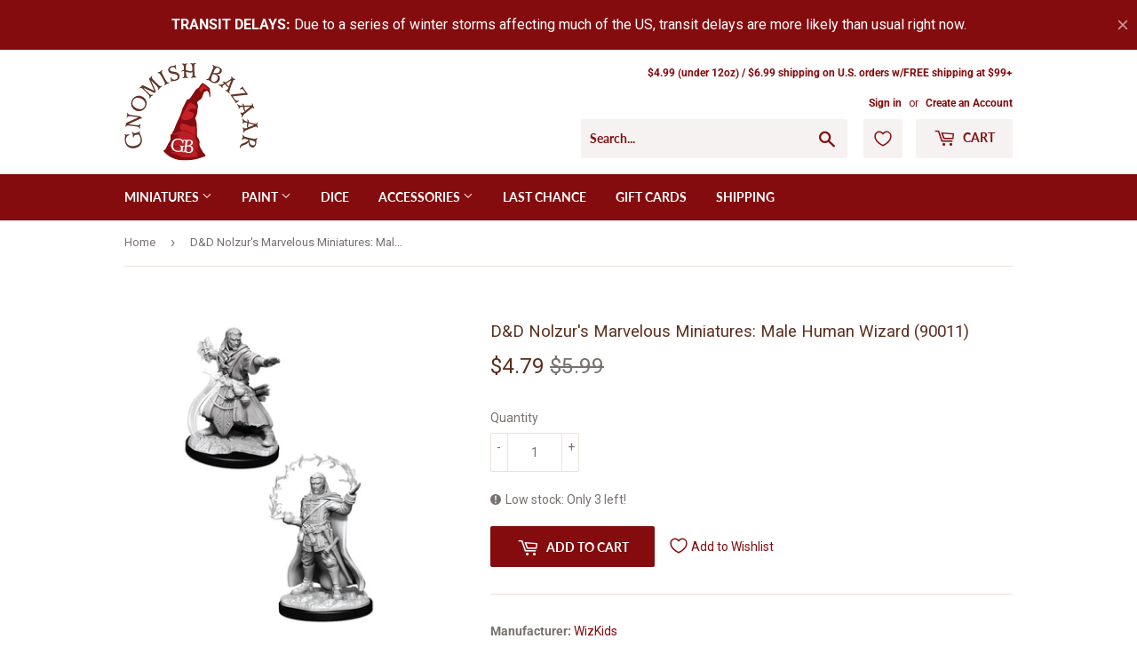

--- FILE ---
content_type: text/html; charset=utf-8
request_url: https://gnomishbazaar.com/products/d-d-nolzurs-marvelous-miniatures-male-human-wizard-90011
body_size: 25396
content:
<!doctype html>
<!--[if lt IE 7]><html class="no-js lt-ie9 lt-ie8 lt-ie7" lang="en"> <![endif]-->
<!--[if IE 7]><html class="no-js lt-ie9 lt-ie8" lang="en"> <![endif]-->
<!--[if IE 8]><html class="no-js lt-ie9" lang="en"> <![endif]-->
<!--[if IE 9 ]><html class="ie9 no-js"> <![endif]-->
<!--[if (gt IE 9)|!(IE)]><!--> <html class="no-touch no-js"> <!--<![endif]-->
<head>
  <script>(function(H){H.className=H.className.replace(/\bno-js\b/,'js')})(document.documentElement)</script>
  <!-- Basic page needs ================================================== -->
  <meta charset="utf-8">
  <meta http-equiv="X-UA-Compatible" content="IE=edge,chrome=1">

  
  <link rel="shortcut icon" href="//gnomishbazaar.com/cdn/shop/files/Favicon_32x32.png?v=1613715313" type="image/png" />
  

  <!-- Title and description ================================================== -->
  <title>
  D&amp;D Nolzur&#39;s Marvelous Miniatures: Male Human Wizard (90011) &ndash; Gnomish Bazaar
  </title>

  
    <meta name="description" content="Wave 11 - These unpainted, officially licensed Dungeons and Dragons miniatures are highly detailed and come pre-primed with deep cuts for easier hand painting. Details: Contains two versions of the same figure in different poses.">
  

  <!-- Product meta ================================================== -->
  <!-- /snippets/social-meta-tags.liquid -->




<meta property="og:site_name" content="Gnomish Bazaar">
<meta property="og:url" content="https://gnomishbazaar.com/products/d-d-nolzurs-marvelous-miniatures-male-human-wizard-90011">
<meta property="og:title" content="D&D Nolzur's Marvelous Miniatures: Male Human Wizard (90011)">
<meta property="og:type" content="product">
<meta property="og:description" content="Wave 11 - These unpainted, officially licensed Dungeons and Dragons miniatures are highly detailed and come pre-primed with deep cuts for easier hand painting. Details: Contains two versions of the same figure in different poses.">

  <meta property="og:price:amount" content="4.79">
  <meta property="og:price:currency" content="USD">

<meta property="og:image" content="http://gnomishbazaar.com/cdn/shop/products/Male_Human_Wizard_-_Nolzur_s_1200x1200.jpg?v=1579329343">
<meta property="og:image:secure_url" content="https://gnomishbazaar.com/cdn/shop/products/Male_Human_Wizard_-_Nolzur_s_1200x1200.jpg?v=1579329343">


<meta name="twitter:card" content="summary_large_image">
<meta name="twitter:title" content="D&D Nolzur's Marvelous Miniatures: Male Human Wizard (90011)">
<meta name="twitter:description" content="Wave 11 - These unpainted, officially licensed Dungeons and Dragons miniatures are highly detailed and come pre-primed with deep cuts for easier hand painting. Details: Contains two versions of the same figure in different poses.">


  <!-- Helpers ================================================== -->
  <link rel="canonical" href="https://gnomishbazaar.com/products/d-d-nolzurs-marvelous-miniatures-male-human-wizard-90011">
  <meta name="viewport" content="width=device-width,initial-scale=1">

  <!-- CSS ================================================== -->
  <link href="//gnomishbazaar.com/cdn/shop/t/18/assets/theme.scss.css?v=82036258474723387301769483172" rel="stylesheet" type="text/css" media="all" />

  <!-- Omega Instant Search Custom Fix -->
  <script language="Javascript">
      window.addEventListener("DOMNodeInserted", function (event) {
          if((typeof event.target.hasAttribute === 'function') && event.target.hasAttribute('class') && event.target.getAttribute('class').toString().indexOf("os-e hits-component") != -1) {
              var items = document.getElementsByClassName("os-name");
              for (var i = 0; i < items.length; i++) {
                  var current = items.item(i);
                  current.setAttribute("style", "font-weight: 400 !important; font-size: 14px !important; font-family: Roboto,sans-serif !important; text-align: left !important; color: #958a87 !important;");
              }

              var items = document.getElementsByClassName("os-price");
              for (var i = 0; i < items.length; i++) {
                  var current = items.item(i);
                  current.setAttribute("style", "font-weight: 400 !important; font-size: 24.262px !important; font-family: Roboto,sans-serif !important; text-align: left !important; color: #5c3121 !important");
                  var sales = current.getElementsByTagName("s");
                  for (var j = 0; j < sales.length; j++) {
                    var salePrice = sales.item(j);
                    salePrice.setAttribute("style", "font-size: 80% !important;");
                  }
              }
          }
      }, false);    
  </script>        
  <!-- End of Omega Instant Search Custom Fix -->
  
  <!-- Header hook for plugins ================================================== -->
  <script>window.performance && window.performance.mark && window.performance.mark('shopify.content_for_header.start');</script><meta name="google-site-verification" content="VxwI2R3Ra3CH2QLr4ytNYGlWLopkE_DvsAcBdmMAFqY">
<meta id="shopify-digital-wallet" name="shopify-digital-wallet" content="/5974818934/digital_wallets/dialog">
<meta name="shopify-checkout-api-token" content="79f6e40eb8ee7f93d9da513959131ff8">
<meta id="in-context-paypal-metadata" data-shop-id="5974818934" data-venmo-supported="false" data-environment="production" data-locale="en_US" data-paypal-v4="true" data-currency="USD">
<link rel="alternate" type="application/json+oembed" href="https://gnomishbazaar.com/products/d-d-nolzurs-marvelous-miniatures-male-human-wizard-90011.oembed">
<script async="async" src="/checkouts/internal/preloads.js?locale=en-US"></script>
<link rel="preconnect" href="https://shop.app" crossorigin="anonymous">
<script async="async" src="https://shop.app/checkouts/internal/preloads.js?locale=en-US&shop_id=5974818934" crossorigin="anonymous"></script>
<script id="apple-pay-shop-capabilities" type="application/json">{"shopId":5974818934,"countryCode":"US","currencyCode":"USD","merchantCapabilities":["supports3DS"],"merchantId":"gid:\/\/shopify\/Shop\/5974818934","merchantName":"Gnomish Bazaar","requiredBillingContactFields":["postalAddress","email","phone"],"requiredShippingContactFields":["postalAddress","email","phone"],"shippingType":"shipping","supportedNetworks":["visa","masterCard","amex","discover","elo","jcb"],"total":{"type":"pending","label":"Gnomish Bazaar","amount":"1.00"},"shopifyPaymentsEnabled":true,"supportsSubscriptions":true}</script>
<script id="shopify-features" type="application/json">{"accessToken":"79f6e40eb8ee7f93d9da513959131ff8","betas":["rich-media-storefront-analytics"],"domain":"gnomishbazaar.com","predictiveSearch":true,"shopId":5974818934,"locale":"en"}</script>
<script>var Shopify = Shopify || {};
Shopify.shop = "pierces-hobbies.myshopify.com";
Shopify.locale = "en";
Shopify.currency = {"active":"USD","rate":"1.0"};
Shopify.country = "US";
Shopify.theme = {"name":"Gnomish Bazaar theme (Supply)","id":121073795190,"schema_name":"Supply","schema_version":"5.0.0","theme_store_id":679,"role":"main"};
Shopify.theme.handle = "null";
Shopify.theme.style = {"id":null,"handle":null};
Shopify.cdnHost = "gnomishbazaar.com/cdn";
Shopify.routes = Shopify.routes || {};
Shopify.routes.root = "/";</script>
<script type="module">!function(o){(o.Shopify=o.Shopify||{}).modules=!0}(window);</script>
<script>!function(o){function n(){var o=[];function n(){o.push(Array.prototype.slice.apply(arguments))}return n.q=o,n}var t=o.Shopify=o.Shopify||{};t.loadFeatures=n(),t.autoloadFeatures=n()}(window);</script>
<script>
  window.ShopifyPay = window.ShopifyPay || {};
  window.ShopifyPay.apiHost = "shop.app\/pay";
  window.ShopifyPay.redirectState = null;
</script>
<script id="shop-js-analytics" type="application/json">{"pageType":"product"}</script>
<script defer="defer" async type="module" src="//gnomishbazaar.com/cdn/shopifycloud/shop-js/modules/v2/client.init-shop-cart-sync_BN7fPSNr.en.esm.js"></script>
<script defer="defer" async type="module" src="//gnomishbazaar.com/cdn/shopifycloud/shop-js/modules/v2/chunk.common_Cbph3Kss.esm.js"></script>
<script defer="defer" async type="module" src="//gnomishbazaar.com/cdn/shopifycloud/shop-js/modules/v2/chunk.modal_DKumMAJ1.esm.js"></script>
<script type="module">
  await import("//gnomishbazaar.com/cdn/shopifycloud/shop-js/modules/v2/client.init-shop-cart-sync_BN7fPSNr.en.esm.js");
await import("//gnomishbazaar.com/cdn/shopifycloud/shop-js/modules/v2/chunk.common_Cbph3Kss.esm.js");
await import("//gnomishbazaar.com/cdn/shopifycloud/shop-js/modules/v2/chunk.modal_DKumMAJ1.esm.js");

  window.Shopify.SignInWithShop?.initShopCartSync?.({"fedCMEnabled":true,"windoidEnabled":true});

</script>
<script>
  window.Shopify = window.Shopify || {};
  if (!window.Shopify.featureAssets) window.Shopify.featureAssets = {};
  window.Shopify.featureAssets['shop-js'] = {"shop-cart-sync":["modules/v2/client.shop-cart-sync_CJVUk8Jm.en.esm.js","modules/v2/chunk.common_Cbph3Kss.esm.js","modules/v2/chunk.modal_DKumMAJ1.esm.js"],"init-fed-cm":["modules/v2/client.init-fed-cm_7Fvt41F4.en.esm.js","modules/v2/chunk.common_Cbph3Kss.esm.js","modules/v2/chunk.modal_DKumMAJ1.esm.js"],"init-shop-email-lookup-coordinator":["modules/v2/client.init-shop-email-lookup-coordinator_Cc088_bR.en.esm.js","modules/v2/chunk.common_Cbph3Kss.esm.js","modules/v2/chunk.modal_DKumMAJ1.esm.js"],"init-windoid":["modules/v2/client.init-windoid_hPopwJRj.en.esm.js","modules/v2/chunk.common_Cbph3Kss.esm.js","modules/v2/chunk.modal_DKumMAJ1.esm.js"],"shop-button":["modules/v2/client.shop-button_B0jaPSNF.en.esm.js","modules/v2/chunk.common_Cbph3Kss.esm.js","modules/v2/chunk.modal_DKumMAJ1.esm.js"],"shop-cash-offers":["modules/v2/client.shop-cash-offers_DPIskqss.en.esm.js","modules/v2/chunk.common_Cbph3Kss.esm.js","modules/v2/chunk.modal_DKumMAJ1.esm.js"],"shop-toast-manager":["modules/v2/client.shop-toast-manager_CK7RT69O.en.esm.js","modules/v2/chunk.common_Cbph3Kss.esm.js","modules/v2/chunk.modal_DKumMAJ1.esm.js"],"init-shop-cart-sync":["modules/v2/client.init-shop-cart-sync_BN7fPSNr.en.esm.js","modules/v2/chunk.common_Cbph3Kss.esm.js","modules/v2/chunk.modal_DKumMAJ1.esm.js"],"init-customer-accounts-sign-up":["modules/v2/client.init-customer-accounts-sign-up_CfPf4CXf.en.esm.js","modules/v2/client.shop-login-button_DeIztwXF.en.esm.js","modules/v2/chunk.common_Cbph3Kss.esm.js","modules/v2/chunk.modal_DKumMAJ1.esm.js"],"pay-button":["modules/v2/client.pay-button_CgIwFSYN.en.esm.js","modules/v2/chunk.common_Cbph3Kss.esm.js","modules/v2/chunk.modal_DKumMAJ1.esm.js"],"init-customer-accounts":["modules/v2/client.init-customer-accounts_DQ3x16JI.en.esm.js","modules/v2/client.shop-login-button_DeIztwXF.en.esm.js","modules/v2/chunk.common_Cbph3Kss.esm.js","modules/v2/chunk.modal_DKumMAJ1.esm.js"],"avatar":["modules/v2/client.avatar_BTnouDA3.en.esm.js"],"init-shop-for-new-customer-accounts":["modules/v2/client.init-shop-for-new-customer-accounts_CsZy_esa.en.esm.js","modules/v2/client.shop-login-button_DeIztwXF.en.esm.js","modules/v2/chunk.common_Cbph3Kss.esm.js","modules/v2/chunk.modal_DKumMAJ1.esm.js"],"shop-follow-button":["modules/v2/client.shop-follow-button_BRMJjgGd.en.esm.js","modules/v2/chunk.common_Cbph3Kss.esm.js","modules/v2/chunk.modal_DKumMAJ1.esm.js"],"checkout-modal":["modules/v2/client.checkout-modal_B9Drz_yf.en.esm.js","modules/v2/chunk.common_Cbph3Kss.esm.js","modules/v2/chunk.modal_DKumMAJ1.esm.js"],"shop-login-button":["modules/v2/client.shop-login-button_DeIztwXF.en.esm.js","modules/v2/chunk.common_Cbph3Kss.esm.js","modules/v2/chunk.modal_DKumMAJ1.esm.js"],"lead-capture":["modules/v2/client.lead-capture_DXYzFM3R.en.esm.js","modules/v2/chunk.common_Cbph3Kss.esm.js","modules/v2/chunk.modal_DKumMAJ1.esm.js"],"shop-login":["modules/v2/client.shop-login_CA5pJqmO.en.esm.js","modules/v2/chunk.common_Cbph3Kss.esm.js","modules/v2/chunk.modal_DKumMAJ1.esm.js"],"payment-terms":["modules/v2/client.payment-terms_BxzfvcZJ.en.esm.js","modules/v2/chunk.common_Cbph3Kss.esm.js","modules/v2/chunk.modal_DKumMAJ1.esm.js"]};
</script>
<script>(function() {
  var isLoaded = false;
  function asyncLoad() {
    if (isLoaded) return;
    isLoaded = true;
    var urls = ["https:\/\/acdn.goldendev.win\/shopify\/add-to-cart\/js\/add-to-cart.js?shop=pierces-hobbies.myshopify.com","https:\/\/search-us3.omegacommerce.com\/instant\/initjs?ID=932a4176-2273-43e5-ad2a-8f844a6463b0\u0026shop=pierces-hobbies.myshopify.com","https:\/\/uw-egcr.s3.eu-west-2.amazonaws.com\/egcr-badge-pierces-hobbies.myshopify.com.js?shop=pierces-hobbies.myshopify.com"];
    for (var i = 0; i < urls.length; i++) {
      var s = document.createElement('script');
      s.type = 'text/javascript';
      s.async = true;
      s.src = urls[i];
      var x = document.getElementsByTagName('script')[0];
      x.parentNode.insertBefore(s, x);
    }
  };
  if(window.attachEvent) {
    window.attachEvent('onload', asyncLoad);
  } else {
    window.addEventListener('load', asyncLoad, false);
  }
})();</script>
<script id="__st">var __st={"a":5974818934,"offset":-28800,"reqid":"044b481a-9be2-4c4b-a1a3-a416620f1c38-1770136320","pageurl":"gnomishbazaar.com\/products\/d-d-nolzurs-marvelous-miniatures-male-human-wizard-90011","u":"5942d8cc99b2","p":"product","rtyp":"product","rid":4396398772342};</script>
<script>window.ShopifyPaypalV4VisibilityTracking = true;</script>
<script id="captcha-bootstrap">!function(){'use strict';const t='contact',e='account',n='new_comment',o=[[t,t],['blogs',n],['comments',n],[t,'customer']],c=[[e,'customer_login'],[e,'guest_login'],[e,'recover_customer_password'],[e,'create_customer']],r=t=>t.map((([t,e])=>`form[action*='/${t}']:not([data-nocaptcha='true']) input[name='form_type'][value='${e}']`)).join(','),a=t=>()=>t?[...document.querySelectorAll(t)].map((t=>t.form)):[];function s(){const t=[...o],e=r(t);return a(e)}const i='password',u='form_key',d=['recaptcha-v3-token','g-recaptcha-response','h-captcha-response',i],f=()=>{try{return window.sessionStorage}catch{return}},m='__shopify_v',_=t=>t.elements[u];function p(t,e,n=!1){try{const o=window.sessionStorage,c=JSON.parse(o.getItem(e)),{data:r}=function(t){const{data:e,action:n}=t;return t[m]||n?{data:e,action:n}:{data:t,action:n}}(c);for(const[e,n]of Object.entries(r))t.elements[e]&&(t.elements[e].value=n);n&&o.removeItem(e)}catch(o){console.error('form repopulation failed',{error:o})}}const l='form_type',E='cptcha';function T(t){t.dataset[E]=!0}const w=window,h=w.document,L='Shopify',v='ce_forms',y='captcha';let A=!1;((t,e)=>{const n=(g='f06e6c50-85a8-45c8-87d0-21a2b65856fe',I='https://cdn.shopify.com/shopifycloud/storefront-forms-hcaptcha/ce_storefront_forms_captcha_hcaptcha.v1.5.2.iife.js',D={infoText:'Protected by hCaptcha',privacyText:'Privacy',termsText:'Terms'},(t,e,n)=>{const o=w[L][v],c=o.bindForm;if(c)return c(t,g,e,D).then(n);var r;o.q.push([[t,g,e,D],n]),r=I,A||(h.body.append(Object.assign(h.createElement('script'),{id:'captcha-provider',async:!0,src:r})),A=!0)});var g,I,D;w[L]=w[L]||{},w[L][v]=w[L][v]||{},w[L][v].q=[],w[L][y]=w[L][y]||{},w[L][y].protect=function(t,e){n(t,void 0,e),T(t)},Object.freeze(w[L][y]),function(t,e,n,w,h,L){const[v,y,A,g]=function(t,e,n){const i=e?o:[],u=t?c:[],d=[...i,...u],f=r(d),m=r(i),_=r(d.filter((([t,e])=>n.includes(e))));return[a(f),a(m),a(_),s()]}(w,h,L),I=t=>{const e=t.target;return e instanceof HTMLFormElement?e:e&&e.form},D=t=>v().includes(t);t.addEventListener('submit',(t=>{const e=I(t);if(!e)return;const n=D(e)&&!e.dataset.hcaptchaBound&&!e.dataset.recaptchaBound,o=_(e),c=g().includes(e)&&(!o||!o.value);(n||c)&&t.preventDefault(),c&&!n&&(function(t){try{if(!f())return;!function(t){const e=f();if(!e)return;const n=_(t);if(!n)return;const o=n.value;o&&e.removeItem(o)}(t);const e=Array.from(Array(32),(()=>Math.random().toString(36)[2])).join('');!function(t,e){_(t)||t.append(Object.assign(document.createElement('input'),{type:'hidden',name:u})),t.elements[u].value=e}(t,e),function(t,e){const n=f();if(!n)return;const o=[...t.querySelectorAll(`input[type='${i}']`)].map((({name:t})=>t)),c=[...d,...o],r={};for(const[a,s]of new FormData(t).entries())c.includes(a)||(r[a]=s);n.setItem(e,JSON.stringify({[m]:1,action:t.action,data:r}))}(t,e)}catch(e){console.error('failed to persist form',e)}}(e),e.submit())}));const S=(t,e)=>{t&&!t.dataset[E]&&(n(t,e.some((e=>e===t))),T(t))};for(const o of['focusin','change'])t.addEventListener(o,(t=>{const e=I(t);D(e)&&S(e,y())}));const B=e.get('form_key'),M=e.get(l),P=B&&M;t.addEventListener('DOMContentLoaded',(()=>{const t=y();if(P)for(const e of t)e.elements[l].value===M&&p(e,B);[...new Set([...A(),...v().filter((t=>'true'===t.dataset.shopifyCaptcha))])].forEach((e=>S(e,t)))}))}(h,new URLSearchParams(w.location.search),n,t,e,['guest_login'])})(!0,!0)}();</script>
<script integrity="sha256-4kQ18oKyAcykRKYeNunJcIwy7WH5gtpwJnB7kiuLZ1E=" data-source-attribution="shopify.loadfeatures" defer="defer" src="//gnomishbazaar.com/cdn/shopifycloud/storefront/assets/storefront/load_feature-a0a9edcb.js" crossorigin="anonymous"></script>
<script crossorigin="anonymous" defer="defer" src="//gnomishbazaar.com/cdn/shopifycloud/storefront/assets/shopify_pay/storefront-65b4c6d7.js?v=20250812"></script>
<script data-source-attribution="shopify.dynamic_checkout.dynamic.init">var Shopify=Shopify||{};Shopify.PaymentButton=Shopify.PaymentButton||{isStorefrontPortableWallets:!0,init:function(){window.Shopify.PaymentButton.init=function(){};var t=document.createElement("script");t.src="https://gnomishbazaar.com/cdn/shopifycloud/portable-wallets/latest/portable-wallets.en.js",t.type="module",document.head.appendChild(t)}};
</script>
<script data-source-attribution="shopify.dynamic_checkout.buyer_consent">
  function portableWalletsHideBuyerConsent(e){var t=document.getElementById("shopify-buyer-consent"),n=document.getElementById("shopify-subscription-policy-button");t&&n&&(t.classList.add("hidden"),t.setAttribute("aria-hidden","true"),n.removeEventListener("click",e))}function portableWalletsShowBuyerConsent(e){var t=document.getElementById("shopify-buyer-consent"),n=document.getElementById("shopify-subscription-policy-button");t&&n&&(t.classList.remove("hidden"),t.removeAttribute("aria-hidden"),n.addEventListener("click",e))}window.Shopify?.PaymentButton&&(window.Shopify.PaymentButton.hideBuyerConsent=portableWalletsHideBuyerConsent,window.Shopify.PaymentButton.showBuyerConsent=portableWalletsShowBuyerConsent);
</script>
<script data-source-attribution="shopify.dynamic_checkout.cart.bootstrap">document.addEventListener("DOMContentLoaded",(function(){function t(){return document.querySelector("shopify-accelerated-checkout-cart, shopify-accelerated-checkout")}if(t())Shopify.PaymentButton.init();else{new MutationObserver((function(e,n){t()&&(Shopify.PaymentButton.init(),n.disconnect())})).observe(document.body,{childList:!0,subtree:!0})}}));
</script>
<script id='scb4127' type='text/javascript' async='' src='https://gnomishbazaar.com/cdn/shopifycloud/privacy-banner/storefront-banner.js'></script><link id="shopify-accelerated-checkout-styles" rel="stylesheet" media="screen" href="https://gnomishbazaar.com/cdn/shopifycloud/portable-wallets/latest/accelerated-checkout-backwards-compat.css" crossorigin="anonymous">
<style id="shopify-accelerated-checkout-cart">
        #shopify-buyer-consent {
  margin-top: 1em;
  display: inline-block;
  width: 100%;
}

#shopify-buyer-consent.hidden {
  display: none;
}

#shopify-subscription-policy-button {
  background: none;
  border: none;
  padding: 0;
  text-decoration: underline;
  font-size: inherit;
  cursor: pointer;
}

#shopify-subscription-policy-button::before {
  box-shadow: none;
}

      </style>

<script>window.performance && window.performance.mark && window.performance.mark('shopify.content_for_header.end');</script>

  

<!--[if lt IE 9]>
<script src="//cdnjs.cloudflare.com/ajax/libs/html5shiv/3.7.2/html5shiv.min.js" type="text/javascript"></script>
<![endif]-->
<!--[if (lte IE 9) ]><script src="//gnomishbazaar.com/cdn/shop/t/18/assets/match-media.min.js?v=8288" type="text/javascript"></script><![endif]-->


  
  

  <script src="//gnomishbazaar.com/cdn/shop/t/18/assets/jquery-2.2.3.min.js?v=58211863146907186831659368903" type="text/javascript"></script>

  <!--[if (gt IE 9)|!(IE)]><!--><script src="//gnomishbazaar.com/cdn/shop/t/18/assets/lazysizes.min.js?v=8147953233334221341659368903" async="async"></script><!--<![endif]-->
  <!--[if lte IE 9]><script src="//gnomishbazaar.com/cdn/shop/t/18/assets/lazysizes.min.js?v=8147953233334221341659368903"></script><![endif]-->

  <!--[if (gt IE 9)|!(IE)]><!--><script src="//gnomishbazaar.com/cdn/shop/t/18/assets/vendor.js?v=139556961657742901381659368903" defer="defer"></script><!--<![endif]-->
  <!--[if lte IE 9]><script src="//gnomishbazaar.com/cdn/shop/t/18/assets/vendor.js?v=139556961657742901381659368903"></script><![endif]-->

  <!--[if (gt IE 9)|!(IE)]><!--><script src="//gnomishbazaar.com/cdn/shop/t/18/assets/theme.js?v=49028302289638224101659368903" defer="defer"></script><!--<![endif]-->
  <!--[if lte IE 9]><script src="//gnomishbazaar.com/cdn/shop/t/18/assets/theme.js?v=49028302289638224101659368903"></script><![endif]-->


<!-- "snippets/sca-quick-view-init.liquid" was not rendered, the associated app was uninstalled -->
 
<!-- Global site tag (gtag.js) - Google Ads: 722066042 -->
<script async src="https://www.googletagmanager.com/gtag/js?id=AW-722066042"></script>
<script>
  window.dataLayer = window.dataLayer || [];
  function gtag(){dataLayer.push(arguments);}
  gtag('js', new Date());

  gtag('config', 'AW-722066042');
</script>



<!-- BEGIN app block: shopify://apps/bm-country-blocker-ip-blocker/blocks/boostmark-blocker/bf9db4b9-be4b-45e1-8127-bbcc07d93e7e -->

  <script src="https://cdn.shopify.com/extensions/019b300f-1323-7b7a-bda2-a589132c3189/boostymark-regionblock-71/assets/blocker.js?v=4&shop=pierces-hobbies.myshopify.com" async></script>
  <script src="https://cdn.shopify.com/extensions/019b300f-1323-7b7a-bda2-a589132c3189/boostymark-regionblock-71/assets/jk4ukh.js?c=6&shop=pierces-hobbies.myshopify.com" async></script>

  
    <script async>
      function _0x3f8f(_0x223ce8,_0x21bbeb){var _0x6fb9ec=_0x6fb9();return _0x3f8f=function(_0x3f8f82,_0x5dbe6e){_0x3f8f82=_0x3f8f82-0x191;var _0x51bf69=_0x6fb9ec[_0x3f8f82];return _0x51bf69;},_0x3f8f(_0x223ce8,_0x21bbeb);}(function(_0x4724fe,_0xeb51bb){var _0x47dea2=_0x3f8f,_0x141c8b=_0x4724fe();while(!![]){try{var _0x4a9abe=parseInt(_0x47dea2(0x1af))/0x1*(-parseInt(_0x47dea2(0x1aa))/0x2)+-parseInt(_0x47dea2(0x1a7))/0x3*(parseInt(_0x47dea2(0x192))/0x4)+parseInt(_0x47dea2(0x1a3))/0x5*(parseInt(_0x47dea2(0x1a6))/0x6)+-parseInt(_0x47dea2(0x19d))/0x7*(-parseInt(_0x47dea2(0x191))/0x8)+-parseInt(_0x47dea2(0x1a4))/0x9*(parseInt(_0x47dea2(0x196))/0xa)+-parseInt(_0x47dea2(0x1a0))/0xb+parseInt(_0x47dea2(0x198))/0xc;if(_0x4a9abe===_0xeb51bb)break;else _0x141c8b['push'](_0x141c8b['shift']());}catch(_0x5bdae7){_0x141c8b['push'](_0x141c8b['shift']());}}}(_0x6fb9,0x2b917),function e(){var _0x379294=_0x3f8f;window[_0x379294(0x19f)]=![];var _0x59af3b=new MutationObserver(function(_0x10185c){var _0x39bea0=_0x379294;_0x10185c[_0x39bea0(0x19b)](function(_0x486a2e){var _0x1ea3a0=_0x39bea0;_0x486a2e['addedNodes'][_0x1ea3a0(0x19b)](function(_0x1880c1){var _0x37d441=_0x1ea3a0;if(_0x1880c1[_0x37d441(0x193)]===_0x37d441(0x19c)&&window[_0x37d441(0x19f)]==![]){var _0x64f391=_0x1880c1['textContent']||_0x1880c1[_0x37d441(0x19e)];_0x64f391[_0x37d441(0x1ad)](_0x37d441(0x1ab))&&(window[_0x37d441(0x19f)]=!![],window['_bm_blocked_script']=_0x64f391,_0x1880c1[_0x37d441(0x194)][_0x37d441(0x1a2)](_0x1880c1),_0x59af3b[_0x37d441(0x195)]());}});});});_0x59af3b[_0x379294(0x1a9)](document[_0x379294(0x1a5)],{'childList':!![],'subtree':!![]}),setTimeout(()=>{var _0x43bd71=_0x379294;if(!window[_0x43bd71(0x1ae)]&&window['_bm_blocked']){var _0x4f89e0=document[_0x43bd71(0x1a8)](_0x43bd71(0x19a));_0x4f89e0[_0x43bd71(0x1ac)]=_0x43bd71(0x197),_0x4f89e0[_0x43bd71(0x1a1)]=window['_bm_blocked_script'],document[_0x43bd71(0x199)]['appendChild'](_0x4f89e0);}},0x2ee0);}());function _0x6fb9(){var _0x432d5b=['head','script','forEach','SCRIPT','7fPmGqS','src','_bm_blocked','1276902CZtaAd','textContent','removeChild','5xRSprd','513qTrjgw','documentElement','1459980yoQzSv','6QRCLrj','createElement','observe','33750bDyRAA','var\x20customDocumentWrite\x20=\x20function(content)','className','includes','bmExtension','11ecERGS','2776368sDqaNF','444776RGnQWH','nodeName','parentNode','disconnect','25720cFqzCY','analytics','3105336gpytKO'];_0x6fb9=function(){return _0x432d5b;};return _0x6fb9();}
    </script>
  

  

  
    <script async>
      !function(){var t;new MutationObserver(function(t,e){if(document.body&&(e.disconnect(),!window.bmExtension)){let i=document.createElement('div');i.id='bm-preload-mask',i.style.cssText='position: fixed !important; top: 0 !important; left: 0 !important; width: 100% !important; height: 100% !important; background-color: white !important; z-index: 2147483647 !important; display: block !important;',document.body.appendChild(i),setTimeout(function(){i.parentNode&&i.parentNode.removeChild(i);},1e4);}}).observe(document.documentElement,{childList:!0,subtree:!0});}();
    </script>
  

  

  













<!-- END app block --><!-- BEGIN app block: shopify://apps/yeps/blocks/yeps/e514c124-b6d8-42cf-8001-0defa550f08e --><script>
window.YepsID = '01864da1-b4ff-4298-9d07-03570cd120c6';

window.YepsData = {"campaigns":[{"id":"01864dad-903c-6757-9cf5-9b1cddbe5911","type":"bar","options":{"type":"text","fixed":true,"sticky":false,"closable":true,"closableLeft":false,"closableRight":true,"placement":"bottom","size":"normal","whiteLabel":true,"pushes":true,"removeIframe":true,"defaultStatic":true,"messageType":"single","animationType":null,"animationSpeed":null,"theme":{"bg":"#840c0e","bg2":null,"bg3":null,"text":"#ffffff","face":"#ffffff","buttonText":"#840c0e","fontSize":null,"padding":null},"textData":{"country":"your country"},"font":{"family":"inherit"},"text":"<strong>International Customers:</strong> Prices <strong>don't</strong> include taxes, duties or customs fees which you might owe when your order arrives.","buttonText":"More Info","href":"https://gnomishbazaar.com/pages/international-shipping","linkButton":true,"newTab":false},"query":{"and":[{"url":{"ne":"https://gnomishbazaar.com/pages/international-shipping"}},{"timePage":{"gt":0}},{"timeSinceClose":{"gt":604800}},{"timeSinceSuccess":{"gt":0}},{"countryCode":{"ne":"US"}},{"timeVisit":{"gt":45}}]}},{"id":"01890f86-1b6a-0a49-e65c-f45d24bd47e9","type":"bar","options":{"type":"text","fixed":true,"sticky":false,"closable":true,"closableLeft":false,"closableRight":true,"placement":"top","size":"normal","whiteLabel":true,"pushes":true,"removeIframe":true,"defaultStatic":true,"messageType":"single","animationType":null,"animationSpeed":null,"theme":{"bg":"#840c0e","bg2":null,"bg3":null,"text":"#ffffff","face":"#ffffff","buttonText":"#840c0e","fontSize":null,"padding":null},"textData":{"country":"your country"},"font":{"family":"inherit"},"text":"<strong>TRANSIT DELAYS:</strong> Due to a series of winter storms affecting much of the US, transit delays are more likely than usual right now.","buttonText":"","href":"","linkButton":true,"newTab":false},"query":{"and":[{"timePage":{"gt":0}},{"timeSinceClose":{"gt":86400}},{"timeSinceSuccess":{"gt":0}},{"countryCode":{"eq":"US"}}]}}],"hacks":{"themeHack":{"css":"\n    .yeps-bottom-show #___ratingbadge_0 {\n      bottom: calc(var(--yeps-bottom-height) + var(--yeps-bottom-height-offset) + 10px) !important; \n    }\n\n    @media screen and (max-width: 768px) {\n      .yeps-top-push.yeps-top-animated #mobileNavBar {\n        transition: top 0.25s ease-in-out;\n      }\n\n      .yeps-top-push.yeps-top-show body:not(.ajaxify-modal--visible) #mobileNavBar {\n        top: calc(var(--yeps-top-height) + var(--yeps-top-height-offset)) !important;\n      }\n    }\n\n    @media screen and (min-width: 481px) and (max-width: 768px) {\n      .yeps-top-push.yeps-top-show.show-nav body:not(.ajaxify-modal--visible) .nav-bar {\n        top: calc(var(--yeps-top-height) + var(--yeps-top-height-offset) + 50px) !important;\n        bottom: 0;\n      }\n    }\n\n    @media screen and (max-width: 480px) {\n      .yeps-top-push.yeps-top-show.show-nav body:not(.ajaxify-modal--visible) .nav-bar {\n        top: calc(var(--yeps-top-height) + var(--yeps-top-height-offset) + 50px) !important;\n        bottom: 0;\n      }\n    }\n  ","type":"fixedNav","method":"manual","positions":["fixed","static","hybrid"],"placements":["top"]},"removeIframe":true,"defaultStatic":true}};
window.YepsActive = true;
window.YepsIsolate = true;
window.YepsMigrated = false;

window.YepsContext = {
  locale: 'en',
  marketId: '675709046',
  currency: 'USD',
  pageType: 'product',
  productId: '4396398772342',
  
  
  
  productTags: ["arcane trickster","black friday sale","class_spellcaster","class_wizard","d\u0026d","d\u0026d: nolzur's marvelous miniatures","dnd","dungeons \u0026 dragons","dungeons and dragons","fire","flame","gender_male","genre_fantasy","holding_dagger","holding_spell effect","miniature","miniature type_human","miniature type_humanoid","other features_beard","other features_cloak","pc\/npc","translucent","w11","wave 11","wearing_clothes","wizkids"],
  
};
</script>


<!-- END app block --><script src="https://cdn.shopify.com/extensions/019bd8e6-0a01-796c-a5d5-85dadc9a2754/yepsng-widget-65/assets/yeps.js" type="text/javascript" defer="defer"></script>
<link href="https://cdn.shopify.com/extensions/019bd8e6-0a01-796c-a5d5-85dadc9a2754/yepsng-widget-65/assets/yeps.css" rel="stylesheet" type="text/css" media="all">
<link href="https://monorail-edge.shopifysvc.com" rel="dns-prefetch">
<script>(function(){if ("sendBeacon" in navigator && "performance" in window) {try {var session_token_from_headers = performance.getEntriesByType('navigation')[0].serverTiming.find(x => x.name == '_s').description;} catch {var session_token_from_headers = undefined;}var session_cookie_matches = document.cookie.match(/_shopify_s=([^;]*)/);var session_token_from_cookie = session_cookie_matches && session_cookie_matches.length === 2 ? session_cookie_matches[1] : "";var session_token = session_token_from_headers || session_token_from_cookie || "";function handle_abandonment_event(e) {var entries = performance.getEntries().filter(function(entry) {return /monorail-edge.shopifysvc.com/.test(entry.name);});if (!window.abandonment_tracked && entries.length === 0) {window.abandonment_tracked = true;var currentMs = Date.now();var navigation_start = performance.timing.navigationStart;var payload = {shop_id: 5974818934,url: window.location.href,navigation_start,duration: currentMs - navigation_start,session_token,page_type: "product"};window.navigator.sendBeacon("https://monorail-edge.shopifysvc.com/v1/produce", JSON.stringify({schema_id: "online_store_buyer_site_abandonment/1.1",payload: payload,metadata: {event_created_at_ms: currentMs,event_sent_at_ms: currentMs}}));}}window.addEventListener('pagehide', handle_abandonment_event);}}());</script>
<script id="web-pixels-manager-setup">(function e(e,d,r,n,o){if(void 0===o&&(o={}),!Boolean(null===(a=null===(i=window.Shopify)||void 0===i?void 0:i.analytics)||void 0===a?void 0:a.replayQueue)){var i,a;window.Shopify=window.Shopify||{};var t=window.Shopify;t.analytics=t.analytics||{};var s=t.analytics;s.replayQueue=[],s.publish=function(e,d,r){return s.replayQueue.push([e,d,r]),!0};try{self.performance.mark("wpm:start")}catch(e){}var l=function(){var e={modern:/Edge?\/(1{2}[4-9]|1[2-9]\d|[2-9]\d{2}|\d{4,})\.\d+(\.\d+|)|Firefox\/(1{2}[4-9]|1[2-9]\d|[2-9]\d{2}|\d{4,})\.\d+(\.\d+|)|Chrom(ium|e)\/(9{2}|\d{3,})\.\d+(\.\d+|)|(Maci|X1{2}).+ Version\/(15\.\d+|(1[6-9]|[2-9]\d|\d{3,})\.\d+)([,.]\d+|)( \(\w+\)|)( Mobile\/\w+|) Safari\/|Chrome.+OPR\/(9{2}|\d{3,})\.\d+\.\d+|(CPU[ +]OS|iPhone[ +]OS|CPU[ +]iPhone|CPU IPhone OS|CPU iPad OS)[ +]+(15[._]\d+|(1[6-9]|[2-9]\d|\d{3,})[._]\d+)([._]\d+|)|Android:?[ /-](13[3-9]|1[4-9]\d|[2-9]\d{2}|\d{4,})(\.\d+|)(\.\d+|)|Android.+Firefox\/(13[5-9]|1[4-9]\d|[2-9]\d{2}|\d{4,})\.\d+(\.\d+|)|Android.+Chrom(ium|e)\/(13[3-9]|1[4-9]\d|[2-9]\d{2}|\d{4,})\.\d+(\.\d+|)|SamsungBrowser\/([2-9]\d|\d{3,})\.\d+/,legacy:/Edge?\/(1[6-9]|[2-9]\d|\d{3,})\.\d+(\.\d+|)|Firefox\/(5[4-9]|[6-9]\d|\d{3,})\.\d+(\.\d+|)|Chrom(ium|e)\/(5[1-9]|[6-9]\d|\d{3,})\.\d+(\.\d+|)([\d.]+$|.*Safari\/(?![\d.]+ Edge\/[\d.]+$))|(Maci|X1{2}).+ Version\/(10\.\d+|(1[1-9]|[2-9]\d|\d{3,})\.\d+)([,.]\d+|)( \(\w+\)|)( Mobile\/\w+|) Safari\/|Chrome.+OPR\/(3[89]|[4-9]\d|\d{3,})\.\d+\.\d+|(CPU[ +]OS|iPhone[ +]OS|CPU[ +]iPhone|CPU IPhone OS|CPU iPad OS)[ +]+(10[._]\d+|(1[1-9]|[2-9]\d|\d{3,})[._]\d+)([._]\d+|)|Android:?[ /-](13[3-9]|1[4-9]\d|[2-9]\d{2}|\d{4,})(\.\d+|)(\.\d+|)|Mobile Safari.+OPR\/([89]\d|\d{3,})\.\d+\.\d+|Android.+Firefox\/(13[5-9]|1[4-9]\d|[2-9]\d{2}|\d{4,})\.\d+(\.\d+|)|Android.+Chrom(ium|e)\/(13[3-9]|1[4-9]\d|[2-9]\d{2}|\d{4,})\.\d+(\.\d+|)|Android.+(UC? ?Browser|UCWEB|U3)[ /]?(15\.([5-9]|\d{2,})|(1[6-9]|[2-9]\d|\d{3,})\.\d+)\.\d+|SamsungBrowser\/(5\.\d+|([6-9]|\d{2,})\.\d+)|Android.+MQ{2}Browser\/(14(\.(9|\d{2,})|)|(1[5-9]|[2-9]\d|\d{3,})(\.\d+|))(\.\d+|)|K[Aa][Ii]OS\/(3\.\d+|([4-9]|\d{2,})\.\d+)(\.\d+|)/},d=e.modern,r=e.legacy,n=navigator.userAgent;return n.match(d)?"modern":n.match(r)?"legacy":"unknown"}(),u="modern"===l?"modern":"legacy",c=(null!=n?n:{modern:"",legacy:""})[u],f=function(e){return[e.baseUrl,"/wpm","/b",e.hashVersion,"modern"===e.buildTarget?"m":"l",".js"].join("")}({baseUrl:d,hashVersion:r,buildTarget:u}),m=function(e){var d=e.version,r=e.bundleTarget,n=e.surface,o=e.pageUrl,i=e.monorailEndpoint;return{emit:function(e){var a=e.status,t=e.errorMsg,s=(new Date).getTime(),l=JSON.stringify({metadata:{event_sent_at_ms:s},events:[{schema_id:"web_pixels_manager_load/3.1",payload:{version:d,bundle_target:r,page_url:o,status:a,surface:n,error_msg:t},metadata:{event_created_at_ms:s}}]});if(!i)return console&&console.warn&&console.warn("[Web Pixels Manager] No Monorail endpoint provided, skipping logging."),!1;try{return self.navigator.sendBeacon.bind(self.navigator)(i,l)}catch(e){}var u=new XMLHttpRequest;try{return u.open("POST",i,!0),u.setRequestHeader("Content-Type","text/plain"),u.send(l),!0}catch(e){return console&&console.warn&&console.warn("[Web Pixels Manager] Got an unhandled error while logging to Monorail."),!1}}}}({version:r,bundleTarget:l,surface:e.surface,pageUrl:self.location.href,monorailEndpoint:e.monorailEndpoint});try{o.browserTarget=l,function(e){var d=e.src,r=e.async,n=void 0===r||r,o=e.onload,i=e.onerror,a=e.sri,t=e.scriptDataAttributes,s=void 0===t?{}:t,l=document.createElement("script"),u=document.querySelector("head"),c=document.querySelector("body");if(l.async=n,l.src=d,a&&(l.integrity=a,l.crossOrigin="anonymous"),s)for(var f in s)if(Object.prototype.hasOwnProperty.call(s,f))try{l.dataset[f]=s[f]}catch(e){}if(o&&l.addEventListener("load",o),i&&l.addEventListener("error",i),u)u.appendChild(l);else{if(!c)throw new Error("Did not find a head or body element to append the script");c.appendChild(l)}}({src:f,async:!0,onload:function(){if(!function(){var e,d;return Boolean(null===(d=null===(e=window.Shopify)||void 0===e?void 0:e.analytics)||void 0===d?void 0:d.initialized)}()){var d=window.webPixelsManager.init(e)||void 0;if(d){var r=window.Shopify.analytics;r.replayQueue.forEach((function(e){var r=e[0],n=e[1],o=e[2];d.publishCustomEvent(r,n,o)})),r.replayQueue=[],r.publish=d.publishCustomEvent,r.visitor=d.visitor,r.initialized=!0}}},onerror:function(){return m.emit({status:"failed",errorMsg:"".concat(f," has failed to load")})},sri:function(e){var d=/^sha384-[A-Za-z0-9+/=]+$/;return"string"==typeof e&&d.test(e)}(c)?c:"",scriptDataAttributes:o}),m.emit({status:"loading"})}catch(e){m.emit({status:"failed",errorMsg:(null==e?void 0:e.message)||"Unknown error"})}}})({shopId: 5974818934,storefrontBaseUrl: "https://gnomishbazaar.com",extensionsBaseUrl: "https://extensions.shopifycdn.com/cdn/shopifycloud/web-pixels-manager",monorailEndpoint: "https://monorail-edge.shopifysvc.com/unstable/produce_batch",surface: "storefront-renderer",enabledBetaFlags: ["2dca8a86"],webPixelsConfigList: [{"id":"304840822","configuration":"{\"config\":\"{\\\"pixel_id\\\":\\\"G-DX8FSQ8FBR\\\",\\\"google_tag_ids\\\":[\\\"G-DX8FSQ8FBR\\\",\\\"AW-722066042\\\",\\\"GT-WRCR3ZM\\\"],\\\"target_country\\\":\\\"US\\\",\\\"gtag_events\\\":[{\\\"type\\\":\\\"search\\\",\\\"action_label\\\":[\\\"G-DX8FSQ8FBR\\\",\\\"AW-722066042\\\/-BrwCO_62qYBEPq0p9gC\\\"]},{\\\"type\\\":\\\"begin_checkout\\\",\\\"action_label\\\":[\\\"G-DX8FSQ8FBR\\\",\\\"AW-722066042\\\/D_ryCOz62qYBEPq0p9gC\\\"]},{\\\"type\\\":\\\"view_item\\\",\\\"action_label\\\":[\\\"G-DX8FSQ8FBR\\\",\\\"AW-722066042\\\/mGJQCOb62qYBEPq0p9gC\\\",\\\"MC-1EGP0CS38F\\\"]},{\\\"type\\\":\\\"purchase\\\",\\\"action_label\\\":[\\\"G-DX8FSQ8FBR\\\",\\\"AW-722066042\\\/VbJ9COP62qYBEPq0p9gC\\\",\\\"MC-1EGP0CS38F\\\"]},{\\\"type\\\":\\\"page_view\\\",\\\"action_label\\\":[\\\"G-DX8FSQ8FBR\\\",\\\"AW-722066042\\\/bb4iCOD62qYBEPq0p9gC\\\",\\\"MC-1EGP0CS38F\\\"]},{\\\"type\\\":\\\"add_payment_info\\\",\\\"action_label\\\":[\\\"G-DX8FSQ8FBR\\\",\\\"AW-722066042\\\/rCD_CPL62qYBEPq0p9gC\\\"]},{\\\"type\\\":\\\"add_to_cart\\\",\\\"action_label\\\":[\\\"G-DX8FSQ8FBR\\\",\\\"AW-722066042\\\/uIoVCOn62qYBEPq0p9gC\\\"]}],\\\"enable_monitoring_mode\\\":false}\"}","eventPayloadVersion":"v1","runtimeContext":"OPEN","scriptVersion":"b2a88bafab3e21179ed38636efcd8a93","type":"APP","apiClientId":1780363,"privacyPurposes":[],"dataSharingAdjustments":{"protectedCustomerApprovalScopes":["read_customer_address","read_customer_email","read_customer_name","read_customer_personal_data","read_customer_phone"]}},{"id":"shopify-app-pixel","configuration":"{}","eventPayloadVersion":"v1","runtimeContext":"STRICT","scriptVersion":"0450","apiClientId":"shopify-pixel","type":"APP","privacyPurposes":["ANALYTICS","MARKETING"]},{"id":"shopify-custom-pixel","eventPayloadVersion":"v1","runtimeContext":"LAX","scriptVersion":"0450","apiClientId":"shopify-pixel","type":"CUSTOM","privacyPurposes":["ANALYTICS","MARKETING"]}],isMerchantRequest: false,initData: {"shop":{"name":"Gnomish Bazaar","paymentSettings":{"currencyCode":"USD"},"myshopifyDomain":"pierces-hobbies.myshopify.com","countryCode":"US","storefrontUrl":"https:\/\/gnomishbazaar.com"},"customer":null,"cart":null,"checkout":null,"productVariants":[{"price":{"amount":4.79,"currencyCode":"USD"},"product":{"title":"D\u0026D Nolzur's Marvelous Miniatures: Male Human Wizard (90011)","vendor":"WizKids","id":"4396398772342","untranslatedTitle":"D\u0026D Nolzur's Marvelous Miniatures: Male Human Wizard (90011)","url":"\/products\/d-d-nolzurs-marvelous-miniatures-male-human-wizard-90011","type":"Miniature"},"id":"31383012376694","image":{"src":"\/\/gnomishbazaar.com\/cdn\/shop\/products\/Male_Human_Wizard_-_Nolzur_s.jpg?v=1579329343"},"sku":"WZK90011","title":"Default Title","untranslatedTitle":"Default Title"}],"purchasingCompany":null},},"https://gnomishbazaar.com/cdn","3918e4e0wbf3ac3cepc5707306mb02b36c6",{"modern":"","legacy":""},{"shopId":"5974818934","storefrontBaseUrl":"https:\/\/gnomishbazaar.com","extensionBaseUrl":"https:\/\/extensions.shopifycdn.com\/cdn\/shopifycloud\/web-pixels-manager","surface":"storefront-renderer","enabledBetaFlags":"[\"2dca8a86\"]","isMerchantRequest":"false","hashVersion":"3918e4e0wbf3ac3cepc5707306mb02b36c6","publish":"custom","events":"[[\"page_viewed\",{}],[\"product_viewed\",{\"productVariant\":{\"price\":{\"amount\":4.79,\"currencyCode\":\"USD\"},\"product\":{\"title\":\"D\u0026D Nolzur's Marvelous Miniatures: Male Human Wizard (90011)\",\"vendor\":\"WizKids\",\"id\":\"4396398772342\",\"untranslatedTitle\":\"D\u0026D Nolzur's Marvelous Miniatures: Male Human Wizard (90011)\",\"url\":\"\/products\/d-d-nolzurs-marvelous-miniatures-male-human-wizard-90011\",\"type\":\"Miniature\"},\"id\":\"31383012376694\",\"image\":{\"src\":\"\/\/gnomishbazaar.com\/cdn\/shop\/products\/Male_Human_Wizard_-_Nolzur_s.jpg?v=1579329343\"},\"sku\":\"WZK90011\",\"title\":\"Default Title\",\"untranslatedTitle\":\"Default Title\"}}]]"});</script><script>
  window.ShopifyAnalytics = window.ShopifyAnalytics || {};
  window.ShopifyAnalytics.meta = window.ShopifyAnalytics.meta || {};
  window.ShopifyAnalytics.meta.currency = 'USD';
  var meta = {"product":{"id":4396398772342,"gid":"gid:\/\/shopify\/Product\/4396398772342","vendor":"WizKids","type":"Miniature","handle":"d-d-nolzurs-marvelous-miniatures-male-human-wizard-90011","variants":[{"id":31383012376694,"price":479,"name":"D\u0026D Nolzur's Marvelous Miniatures: Male Human Wizard (90011)","public_title":null,"sku":"WZK90011"}],"remote":false},"page":{"pageType":"product","resourceType":"product","resourceId":4396398772342,"requestId":"044b481a-9be2-4c4b-a1a3-a416620f1c38-1770136320"}};
  for (var attr in meta) {
    window.ShopifyAnalytics.meta[attr] = meta[attr];
  }
</script>
<script class="analytics">
  (function () {
    var customDocumentWrite = function(content) {
      var jquery = null;

      if (window.jQuery) {
        jquery = window.jQuery;
      } else if (window.Checkout && window.Checkout.$) {
        jquery = window.Checkout.$;
      }

      if (jquery) {
        jquery('body').append(content);
      }
    };

    var hasLoggedConversion = function(token) {
      if (token) {
        return document.cookie.indexOf('loggedConversion=' + token) !== -1;
      }
      return false;
    }

    var setCookieIfConversion = function(token) {
      if (token) {
        var twoMonthsFromNow = new Date(Date.now());
        twoMonthsFromNow.setMonth(twoMonthsFromNow.getMonth() + 2);

        document.cookie = 'loggedConversion=' + token + '; expires=' + twoMonthsFromNow;
      }
    }

    var trekkie = window.ShopifyAnalytics.lib = window.trekkie = window.trekkie || [];
    if (trekkie.integrations) {
      return;
    }
    trekkie.methods = [
      'identify',
      'page',
      'ready',
      'track',
      'trackForm',
      'trackLink'
    ];
    trekkie.factory = function(method) {
      return function() {
        var args = Array.prototype.slice.call(arguments);
        args.unshift(method);
        trekkie.push(args);
        return trekkie;
      };
    };
    for (var i = 0; i < trekkie.methods.length; i++) {
      var key = trekkie.methods[i];
      trekkie[key] = trekkie.factory(key);
    }
    trekkie.load = function(config) {
      trekkie.config = config || {};
      trekkie.config.initialDocumentCookie = document.cookie;
      var first = document.getElementsByTagName('script')[0];
      var script = document.createElement('script');
      script.type = 'text/javascript';
      script.onerror = function(e) {
        var scriptFallback = document.createElement('script');
        scriptFallback.type = 'text/javascript';
        scriptFallback.onerror = function(error) {
                var Monorail = {
      produce: function produce(monorailDomain, schemaId, payload) {
        var currentMs = new Date().getTime();
        var event = {
          schema_id: schemaId,
          payload: payload,
          metadata: {
            event_created_at_ms: currentMs,
            event_sent_at_ms: currentMs
          }
        };
        return Monorail.sendRequest("https://" + monorailDomain + "/v1/produce", JSON.stringify(event));
      },
      sendRequest: function sendRequest(endpointUrl, payload) {
        // Try the sendBeacon API
        if (window && window.navigator && typeof window.navigator.sendBeacon === 'function' && typeof window.Blob === 'function' && !Monorail.isIos12()) {
          var blobData = new window.Blob([payload], {
            type: 'text/plain'
          });

          if (window.navigator.sendBeacon(endpointUrl, blobData)) {
            return true;
          } // sendBeacon was not successful

        } // XHR beacon

        var xhr = new XMLHttpRequest();

        try {
          xhr.open('POST', endpointUrl);
          xhr.setRequestHeader('Content-Type', 'text/plain');
          xhr.send(payload);
        } catch (e) {
          console.log(e);
        }

        return false;
      },
      isIos12: function isIos12() {
        return window.navigator.userAgent.lastIndexOf('iPhone; CPU iPhone OS 12_') !== -1 || window.navigator.userAgent.lastIndexOf('iPad; CPU OS 12_') !== -1;
      }
    };
    Monorail.produce('monorail-edge.shopifysvc.com',
      'trekkie_storefront_load_errors/1.1',
      {shop_id: 5974818934,
      theme_id: 121073795190,
      app_name: "storefront",
      context_url: window.location.href,
      source_url: "//gnomishbazaar.com/cdn/s/trekkie.storefront.79098466c851f41c92951ae7d219bd75d823e9dd.min.js"});

        };
        scriptFallback.async = true;
        scriptFallback.src = '//gnomishbazaar.com/cdn/s/trekkie.storefront.79098466c851f41c92951ae7d219bd75d823e9dd.min.js';
        first.parentNode.insertBefore(scriptFallback, first);
      };
      script.async = true;
      script.src = '//gnomishbazaar.com/cdn/s/trekkie.storefront.79098466c851f41c92951ae7d219bd75d823e9dd.min.js';
      first.parentNode.insertBefore(script, first);
    };
    trekkie.load(
      {"Trekkie":{"appName":"storefront","development":false,"defaultAttributes":{"shopId":5974818934,"isMerchantRequest":null,"themeId":121073795190,"themeCityHash":"2758777223718519344","contentLanguage":"en","currency":"USD","eventMetadataId":"e241917f-6c37-4191-8295-a3c9394a0c00"},"isServerSideCookieWritingEnabled":true,"monorailRegion":"shop_domain","enabledBetaFlags":["65f19447","b5387b81"]},"Session Attribution":{},"S2S":{"facebookCapiEnabled":false,"source":"trekkie-storefront-renderer","apiClientId":580111}}
    );

    var loaded = false;
    trekkie.ready(function() {
      if (loaded) return;
      loaded = true;

      window.ShopifyAnalytics.lib = window.trekkie;

      var originalDocumentWrite = document.write;
      document.write = customDocumentWrite;
      try { window.ShopifyAnalytics.merchantGoogleAnalytics.call(this); } catch(error) {};
      document.write = originalDocumentWrite;

      window.ShopifyAnalytics.lib.page(null,{"pageType":"product","resourceType":"product","resourceId":4396398772342,"requestId":"044b481a-9be2-4c4b-a1a3-a416620f1c38-1770136320","shopifyEmitted":true});

      var match = window.location.pathname.match(/checkouts\/(.+)\/(thank_you|post_purchase)/)
      var token = match? match[1]: undefined;
      if (!hasLoggedConversion(token)) {
        setCookieIfConversion(token);
        window.ShopifyAnalytics.lib.track("Viewed Product",{"currency":"USD","variantId":31383012376694,"productId":4396398772342,"productGid":"gid:\/\/shopify\/Product\/4396398772342","name":"D\u0026D Nolzur's Marvelous Miniatures: Male Human Wizard (90011)","price":"4.79","sku":"WZK90011","brand":"WizKids","variant":null,"category":"Miniature","nonInteraction":true,"remote":false},undefined,undefined,{"shopifyEmitted":true});
      window.ShopifyAnalytics.lib.track("monorail:\/\/trekkie_storefront_viewed_product\/1.1",{"currency":"USD","variantId":31383012376694,"productId":4396398772342,"productGid":"gid:\/\/shopify\/Product\/4396398772342","name":"D\u0026D Nolzur's Marvelous Miniatures: Male Human Wizard (90011)","price":"4.79","sku":"WZK90011","brand":"WizKids","variant":null,"category":"Miniature","nonInteraction":true,"remote":false,"referer":"https:\/\/gnomishbazaar.com\/products\/d-d-nolzurs-marvelous-miniatures-male-human-wizard-90011"});
      }
    });


        var eventsListenerScript = document.createElement('script');
        eventsListenerScript.async = true;
        eventsListenerScript.src = "//gnomishbazaar.com/cdn/shopifycloud/storefront/assets/shop_events_listener-3da45d37.js";
        document.getElementsByTagName('head')[0].appendChild(eventsListenerScript);

})();</script>
  <script>
  if (!window.ga || (window.ga && typeof window.ga !== 'function')) {
    window.ga = function ga() {
      (window.ga.q = window.ga.q || []).push(arguments);
      if (window.Shopify && window.Shopify.analytics && typeof window.Shopify.analytics.publish === 'function') {
        window.Shopify.analytics.publish("ga_stub_called", {}, {sendTo: "google_osp_migration"});
      }
      console.error("Shopify's Google Analytics stub called with:", Array.from(arguments), "\nSee https://help.shopify.com/manual/promoting-marketing/pixels/pixel-migration#google for more information.");
    };
    if (window.Shopify && window.Shopify.analytics && typeof window.Shopify.analytics.publish === 'function') {
      window.Shopify.analytics.publish("ga_stub_initialized", {}, {sendTo: "google_osp_migration"});
    }
  }
</script>
<script
  defer
  src="https://gnomishbazaar.com/cdn/shopifycloud/perf-kit/shopify-perf-kit-3.1.0.min.js"
  data-application="storefront-renderer"
  data-shop-id="5974818934"
  data-render-region="gcp-us-central1"
  data-page-type="product"
  data-theme-instance-id="121073795190"
  data-theme-name="Supply"
  data-theme-version="5.0.0"
  data-monorail-region="shop_domain"
  data-resource-timing-sampling-rate="10"
  data-shs="true"
  data-shs-beacon="true"
  data-shs-export-with-fetch="true"
  data-shs-logs-sample-rate="1"
  data-shs-beacon-endpoint="https://gnomishbazaar.com/api/collect"
></script>
</head>

<body id="d-amp-d-nolzur-39-s-marvelous-miniatures-male-human-wizard-90011" class="template-product" >

  <div id="shopify-section-header" class="shopify-section header-section"><header class="site-header" role="banner" data-section-id="header" data-section-type="header-section">
 
  <div class="wrapper">

    <div class="grid--full">
      <div class="grid-item large--one-half">
        
          <div class="h1 header-logo small--hide medium--hide" itemscope itemtype="http://schema.org/Organization">
        
          
          


            <div class="lazyload__image-wrapper no-js header-logo__image" style="max-width:150px;">
              <div style="padding-top:73.6013986013986%;">
          <a href="/" itemprop="url">
                <img class="lazyload js"
                  data-src="//gnomishbazaar.com/cdn/shop/t/18/assets/Hat_Logo.svg?v=32022762097860448751659368903"
                  data-widths="[180, 360, 540, 720, 900, 1080, 1296, 1512, 1728, 2048]"
                  data-aspectratio="1.3586698337292162"
                  data-sizes="auto"
                  alt="Gnomish Bazaar"
                  style="width:150px;">
          </a>
            </div>
            </div>
            <noscript>
              
          <a href="/" itemprop="url">
              <img src="//gnomishbazaar.com/cdn/shop/t/18/assets/Hat_Logo.svg?v=32022762097860448751659368903"
                srcset="//gnomishbazaar.com/cdn/shop/t/18/assets/Hat_Logo.svg?v=32022762097860448751659368903 1x, //gnomishbazaar.com/cdn/shop/t/18/assets/Hat_Logo.svg?v=32022762097860448751659368903 2x"
                alt="Gnomish Bazaar"
                itemprop="logo"
                style="max-width:150px; padding-bottom:10px;">
              </a>
            </noscript>

          
        
          </div>
        
      </div>

      <div class="grid-item large--one-half text-center large--text-right">
        
          <div class="site-header--text-links">
            
              
                <a href="/pages/shipping">
              

                <p style="margin-bottom:0;">$4.99 (under 12oz) / $6.99 shipping on U.S. orders w/FREE shipping at $99+</p>
                  <p class="medium-down--hide"></p>

              
                </a>
              
            

            
              <span class="site-header--meta-links medium-down--hide">
                
                  <a href="/account/login" id="customer_login_link">Sign in</a>
                  <span class="site-header--spacer">or</span>
                  <a href="/account/register" id="customer_register_link">Create an Account</a>
                
              </span>
            
          </div>

          <br class="medium-down--hide">
        

        <form action="/search" method="get" class="search-bar" role="search">
  <input type="hidden" name="type" value="product">

  <input type="search" name="q" value="" placeholder="Search..." aria-label="Search...">
  <button type="submit" class="search-bar--submit icon-fallback-text">
    <span class="icon icon-search" aria-hidden="true"></span>
    <span class="fallback-text">Go</span>
  </button>
</form>


        <a href="/cart" class="header-cart-btn cart-toggle">
          <span class="icon icon-cart"></span>
          Cart <span class="cart-count cart-badge--desktop hidden-count">0</span>
        </a>
      </div>
    </div>

  </div>
</header>

<div id="mobileNavBar">
   <div class="display-table-cell" style="padding-right:5px; width: 35px; padding-top:4px;">
<a href="/" itemprop="url">
  <img src="https://cdn.shopify.com/s/files/1/0059/7481/8934/files/Small-Red-Hat.svg?2205" style="max-width:20px;"></a>
  </div>  
  <div class="display-table-cell">
    <button class="menu-toggle mobileNavBar-link small--hide" aria-controls="navBar" aria-expanded="false"><span class="icon icon-hamburger" aria-hidden="true"></span>Menu</button>
    <button class="menu-toggle mobileNavBar-link medium--hide" aria-controls="navBar" aria-expanded="false"><span class="icon icon-hamburger" aria-hidden="true" style="margin-right:0;"></span></button>
  </div>

  <div class="display-table-cell">  <form action="/search" method="get" class="search-bar" role="search">
  <input type="hidden" name="type" value="product">

  <input type="search" name="q" value="" placeholder="Search..." aria-label="Search...">
  <button type="submit" class="search-bar--submit icon-fallback-text">
    <span class="icon icon-search" aria-hidden="true"></span>
    <span class="fallback-text">Go</span>
  </button>
</form>
 </div>

  
  
<div class="display-table-cell">
    <a href="/cart" class="cart-toggle mobileNavBar-link" style="display:inline-block; float:right; min-width:55px;">
      <span class="icon icon-cart"></span>
      <span class="small--hide">Cart</span> <span class="cart-count hidden-count">0</span>
    </a>
  </div>
  
</div>

<nav class="nav-bar" id="navBar" role="navigation">
  <div class="wrapper">
    <ul class="mobile-nav" id="MobileNav">
  
  <li class="large--hide">
    <a href="/">Home</a>
  </li>
  
  
    
      
      <li 
        class="mobile-nav--has-dropdown "
        aria-haspopup="true">
        <a
          href="/collections/miniatures"
          class="mobile-nav--link"
          data-meganav-type="parent"
          aria-controls="MenuParent-1"
          aria-expanded="false"
          >
            Miniatures
            <span class="icon icon-arrow-down" aria-hidden="true"></span>
        </a>
        <ul
          id="MenuParent-1"
          class="mobile-nav--dropdown mobile-nav--has-grandchildren"
          data-meganav-dropdown>
          
            
              <li>
                <a
                  href="/collections/miniatures"
                  class="mobile-nav--link"
                  data-meganav-type="child"
                  >
                    All Miniatures
                </a>
              </li>
            
          
            
            
              <li
                class="mobile-nav--has-dropdown mobile-nav--has-dropdown-grandchild "
                aria-haspopup="true">
                <a
                  href="/collections/wizkids"
                  class="mobile-nav--link"
                  aria-controls="MenuChildren-1-2"
                  data-meganav-type="parent"
                  >
                    WizKids Unpainted
                    <span class="icon icon-arrow-down" aria-hidden="true"></span>
                </a>
                <ul
                  id="MenuChildren-1-2"
                  class="mobile-nav--dropdown-grandchild"
                  data-meganav-dropdown>
                  
                    <li>
                      <a 
                        href="/collections/wizkids"
                        class="mobile-nav--link"
                        data-meganav-type="child"
                        >
                          All WizKids Unpainted Miniatures
                        </a>
                    </li>
                  
                    <li>
                      <a 
                        href="/collections/d-d-nolzurs-marvelous-miniatures"
                        class="mobile-nav--link"
                        data-meganav-type="child"
                        >
                          D&amp;D Nolzur&#39;s Marvelous Miniatures
                        </a>
                    </li>
                  
                    <li>
                      <a 
                        href="/collections/pathfinder-deep-cuts"
                        class="mobile-nav--link"
                        data-meganav-type="child"
                        >
                          Pathfinder Deep Cuts
                        </a>
                    </li>
                  
                    <li>
                      <a 
                        href="/collections/wizkids-deep-cuts"
                        class="mobile-nav--link"
                        data-meganav-type="child"
                        >
                          WizKids Deep Cuts
                        </a>
                    </li>
                  
                    <li>
                      <a 
                        href="/collections/mtg-unpainted-miniatures"
                        class="mobile-nav--link"
                        data-meganav-type="child"
                        >
                          Magic: The Gathering
                        </a>
                    </li>
                  
                    <li>
                      <a 
                        href="/collections/critical-role-unpainted-miniatures"
                        class="mobile-nav--link"
                        data-meganav-type="child"
                        >
                          Critical Role
                        </a>
                    </li>
                  
                    <li>
                      <a 
                        href="/collections/stranger-things-unpainted-minis"
                        class="mobile-nav--link"
                        data-meganav-type="child"
                        >
                          Stranger Things
                        </a>
                    </li>
                  
                </ul>
              </li>
            
          
            
            
              <li
                class="mobile-nav--has-dropdown mobile-nav--has-dropdown-grandchild "
                aria-haspopup="true">
                <a
                  href="/collections/reaper-bones"
                  class="mobile-nav--link"
                  aria-controls="MenuChildren-1-3"
                  data-meganav-type="parent"
                  >
                    Reaper Bones
                    <span class="icon icon-arrow-down" aria-hidden="true"></span>
                </a>
                <ul
                  id="MenuChildren-1-3"
                  class="mobile-nav--dropdown-grandchild"
                  data-meganav-dropdown>
                  
                    <li>
                      <a 
                        href="/collections/reaper-bones"
                        class="mobile-nav--link"
                        data-meganav-type="child"
                        >
                          All Reaper Bones Miniatures
                        </a>
                    </li>
                  
                    <li>
                      <a 
                        href="/collections/dark-heaven-bones"
                        class="mobile-nav--link"
                        data-meganav-type="child"
                        >
                          Bones Classic
                        </a>
                    </li>
                  
                    <li>
                      <a 
                        href="/collections/bones-black"
                        class="mobile-nav--link"
                        data-meganav-type="child"
                        >
                          Bones Black
                        </a>
                    </li>
                  
                    <li>
                      <a 
                        href="/collections/bones-usa"
                        class="mobile-nav--link"
                        data-meganav-type="child"
                        >
                          Bones USA
                        </a>
                    </li>
                  
                    <li>
                      <a 
                        href="/collections/chronoscope-bones"
                        class="mobile-nav--link"
                        data-meganav-type="child"
                        >
                          Chronoscope Bones
                        </a>
                    </li>
                  
                    <li>
                      <a 
                        href="/collections/pathfinder-bones"
                        class="mobile-nav--link"
                        data-meganav-type="child"
                        >
                          Pathfinder Bones
                        </a>
                    </li>
                  
                    <li>
                      <a 
                        href="/collections/savage-worlds-bones"
                        class="mobile-nav--link"
                        data-meganav-type="child"
                        >
                          Savage Worlds Bones
                        </a>
                    </li>
                  
                    <li>
                      <a 
                        href="/collections/bones-numenera"
                        class="mobile-nav--link"
                        data-meganav-type="child"
                        >
                          Bones: Numenera
                        </a>
                    </li>
                  
                </ul>
              </li>
            
          
        </ul>
      </li>
    
  
    
      
      <li 
        class="mobile-nav--has-dropdown "
        aria-haspopup="true">
        <a
          href="/collections/paints"
          class="mobile-nav--link"
          data-meganav-type="parent"
          aria-controls="MenuParent-2"
          aria-expanded="false"
          >
            Paint
            <span class="icon icon-arrow-down" aria-hidden="true"></span>
        </a>
        <ul
          id="MenuParent-2"
          class="mobile-nav--dropdown mobile-nav--has-grandchildren"
          data-meganav-dropdown>
          
            
              <li>
                <a
                  href="/collections/paints"
                  class="mobile-nav--link"
                  data-meganav-type="child"
                  >
                    All Paints
                </a>
              </li>
            
          
            
            
              <li
                class="mobile-nav--has-dropdown mobile-nav--has-dropdown-grandchild "
                aria-haspopup="true">
                <a
                  href="/collections/all-army-painter-paints"
                  class="mobile-nav--link"
                  aria-controls="MenuChildren-2-2"
                  data-meganav-type="parent"
                  >
                    The Army Painter
                    <span class="icon icon-arrow-down" aria-hidden="true"></span>
                </a>
                <ul
                  id="MenuChildren-2-2"
                  class="mobile-nav--dropdown-grandchild"
                  data-meganav-dropdown>
                  
                    <li>
                      <a 
                        href="/collections/all-army-painter-paints"
                        class="mobile-nav--link"
                        data-meganav-type="child"
                        >
                          All Army Painter Paints
                        </a>
                    </li>
                  
                    <li>
                      <a 
                        href="/collections/the-army-painter-warpaints-fanatic"
                        class="mobile-nav--link"
                        data-meganav-type="child"
                        >
                          Warpaints Fanatic
                        </a>
                    </li>
                  
                    <li>
                      <a 
                        href="/collections/the-army-painter-speedpaints"
                        class="mobile-nav--link"
                        data-meganav-type="child"
                        >
                          Speedpaints
                        </a>
                    </li>
                  
                    <li>
                      <a 
                        href="/collections/the-army-painter-speedpaint-markers"
                        class="mobile-nav--link"
                        data-meganav-type="child"
                        >
                          Speedpaint Markers
                        </a>
                    </li>
                  
                    <li>
                      <a 
                        href="/collections/the-army-painter-warpaints-air"
                        class="mobile-nav--link"
                        data-meganav-type="child"
                        >
                          Warpaints Air
                        </a>
                    </li>
                  
                    <li>
                      <a 
                        href="/collections/the-army-painter-colour-primers"
                        class="mobile-nav--link"
                        data-meganav-type="child"
                        >
                          Colour Primers
                        </a>
                    </li>
                  
                </ul>
              </li>
            
          
            
            
              <li
                class="mobile-nav--has-dropdown mobile-nav--has-dropdown-grandchild "
                aria-haspopup="true">
                <a
                  href="/collections/acrylicos-vallejo"
                  class="mobile-nav--link"
                  aria-controls="MenuChildren-2-3"
                  data-meganav-type="parent"
                  >
                    Vallejo
                    <span class="icon icon-arrow-down" aria-hidden="true"></span>
                </a>
                <ul
                  id="MenuChildren-2-3"
                  class="mobile-nav--dropdown-grandchild"
                  data-meganav-dropdown>
                  
                    <li>
                      <a 
                        href="/collections/acrylicos-vallejo"
                        class="mobile-nav--link"
                        data-meganav-type="child"
                        >
                          All Vallejo Paints
                        </a>
                    </li>
                  
                    <li>
                      <a 
                        href="/collections/vallejo-xpress-color"
                        class="mobile-nav--link"
                        data-meganav-type="child"
                        >
                          Vallejo Xpress Color
                        </a>
                    </li>
                  
                    <li>
                      <a 
                        href="/collections/vallejo-game-color"
                        class="mobile-nav--link"
                        data-meganav-type="child"
                        >
                          Game Color
                        </a>
                    </li>
                  
                    <li>
                      <a 
                        href="/collections/vallejo-model-color"
                        class="mobile-nav--link"
                        data-meganav-type="child"
                        >
                          Model Color
                        </a>
                    </li>
                  
                    <li>
                      <a 
                        href="/collections/vallejo-metal-color"
                        class="mobile-nav--link"
                        data-meganav-type="child"
                        >
                          Metal Color
                        </a>
                    </li>
                  
                    <li>
                      <a 
                        href="/collections/vallejo-diorama-fx"
                        class="mobile-nav--link"
                        data-meganav-type="child"
                        >
                          Diorama FX
                        </a>
                    </li>
                  
                    <li>
                      <a 
                        href="/collections/vallejo-wash-fx"
                        class="mobile-nav--link"
                        data-meganav-type="child"
                        >
                          Wash FX
                        </a>
                    </li>
                  
                    <li>
                      <a 
                        href="/collections/vallejo-liquid-gold"
                        class="mobile-nav--link"
                        data-meganav-type="child"
                        >
                          Liquid Metal
                        </a>
                    </li>
                  
                    <li>
                      <a 
                        href="/collections/vallejo-surface-primer"
                        class="mobile-nav--link"
                        data-meganav-type="child"
                        >
                          Primers
                        </a>
                    </li>
                  
                    <li>
                      <a 
                        href="/collections/vallejo-hobby-paint-spray"
                        class="mobile-nav--link"
                        data-meganav-type="child"
                        >
                          Hobby Paint Spray
                        </a>
                    </li>
                  
                    <li>
                      <a 
                        href="/collections/vallejo-auxiliaries"
                        class="mobile-nav--link"
                        data-meganav-type="child"
                        >
                          Auxiliaries
                        </a>
                    </li>
                  
                </ul>
              </li>
            
          
            
            
              <li
                class="mobile-nav--has-dropdown mobile-nav--has-dropdown-grandchild "
                aria-haspopup="true">
                <a
                  href="/collections/ak-interactive-paint"
                  class="mobile-nav--link"
                  aria-controls="MenuChildren-2-4"
                  data-meganav-type="parent"
                  >
                    AK Interactive
                    <span class="icon icon-arrow-down" aria-hidden="true"></span>
                </a>
                <ul
                  id="MenuChildren-2-4"
                  class="mobile-nav--dropdown-grandchild"
                  data-meganav-dropdown>
                  
                    <li>
                      <a 
                        href="/collections/ak-interactive-paint"
                        class="mobile-nav--link"
                        data-meganav-type="child"
                        >
                          All AK Interactive
                        </a>
                    </li>
                  
                    <li>
                      <a 
                        href="/collections/3gen"
                        class="mobile-nav--link"
                        data-meganav-type="child"
                        >
                          3GEN Acrylics
                        </a>
                    </li>
                  
                    <li>
                      <a 
                        href="/collections/quick-gen"
                        class="mobile-nav--link"
                        data-meganav-type="child"
                        >
                          Quick Gen
                        </a>
                    </li>
                  
                    <li>
                      <a 
                        href="/collections/playmarkers"
                        class="mobile-nav--link"
                        data-meganav-type="child"
                        >
                          Playmarkers
                        </a>
                    </li>
                  
                    <li>
                      <a 
                        href="/collections/the-inks"
                        class="mobile-nav--link"
                        data-meganav-type="child"
                        >
                          The Inks
                        </a>
                    </li>
                  
                    <li>
                      <a 
                        href="/collections/true-metal"
                        class="mobile-nav--link"
                        data-meganav-type="child"
                        >
                          True Metal
                        </a>
                    </li>
                  
                </ul>
              </li>
            
          
            
              <li>
                <a
                  href="/collections/pro-acryl"
                  class="mobile-nav--link"
                  data-meganav-type="child"
                  >
                    Monument Hobbies Pro Acryl
                </a>
              </li>
            
          
            
              <li>
                <a
                  href="/collections/p3-paint"
                  class="mobile-nav--link"
                  data-meganav-type="child"
                  >
                    Steamforged Games P3 Paint
                </a>
              </li>
            
          
        </ul>
      </li>
    
  
    
      <li>
        <a
          href="/collections/dice"
          class="mobile-nav--link"
          data-meganav-type="child"
          >
            Dice
        </a>
      </li>
    
  
    
      
      <li 
        class="mobile-nav--has-dropdown "
        aria-haspopup="true">
        <a
          href="/collections/accessories"
          class="mobile-nav--link"
          data-meganav-type="parent"
          aria-controls="MenuParent-4"
          aria-expanded="false"
          >
            Accessories
            <span class="icon icon-arrow-down" aria-hidden="true"></span>
        </a>
        <ul
          id="MenuParent-4"
          class="mobile-nav--dropdown mobile-nav--has-grandchildren"
          data-meganav-dropdown>
          
            
              <li>
                <a
                  href="/collections/accessories"
                  class="mobile-nav--link"
                  data-meganav-type="child"
                  >
                    All Accessories
                </a>
              </li>
            
          
            
              <li>
                <a
                  href="/collections/brushes"
                  class="mobile-nav--link"
                  data-meganav-type="child"
                  >
                    Brushes
                </a>
              </li>
            
          
            
              <li>
                <a
                  href="/collections/tools"
                  class="mobile-nav--link"
                  data-meganav-type="child"
                  >
                    Tools
                </a>
              </li>
            
          
            
            
              <li
                class="mobile-nav--has-dropdown mobile-nav--has-dropdown-grandchild "
                aria-haspopup="true">
                <a
                  href="/collections/basing"
                  class="mobile-nav--link"
                  aria-controls="MenuChildren-4-4"
                  data-meganav-type="parent"
                  >
                    Basing
                    <span class="icon icon-arrow-down" aria-hidden="true"></span>
                </a>
                <ul
                  id="MenuChildren-4-4"
                  class="mobile-nav--dropdown-grandchild"
                  data-meganav-dropdown>
                  
                    <li>
                      <a 
                        href="/collections/basing"
                        class="mobile-nav--link"
                        data-meganav-type="child"
                        >
                          All Basing Supplies
                        </a>
                    </li>
                  
                    <li>
                      <a 
                        href="/collections/gamersgrass"
                        class="mobile-nav--link"
                        data-meganav-type="child"
                        >
                          GamersGrass
                        </a>
                    </li>
                  
                    <li>
                      <a 
                        href="/collections/all-game-terrain"
                        class="mobile-nav--link"
                        data-meganav-type="child"
                        >
                          All Game Terrain
                        </a>
                    </li>
                  
                    <li>
                      <a 
                        href="/collections/the-army-painter-battlefields"
                        class="mobile-nav--link"
                        data-meganav-type="child"
                        >
                          Army Painter
                        </a>
                    </li>
                  
                    <li>
                      <a 
                        href="/collections/vallejo-diorama-fx"
                        class="mobile-nav--link"
                        data-meganav-type="child"
                        >
                          Vallejo: Diorama FX
                        </a>
                    </li>
                  
                    <li>
                      <a 
                        href="/collections/monument-hobbies-basing-textures"
                        class="mobile-nav--link"
                        data-meganav-type="child"
                        >
                          Monument Hobbies
                        </a>
                    </li>
                  
                    <li>
                      <a 
                        href="/collections/ak-basing-bits"
                        class="mobile-nav--link"
                        data-meganav-type="child"
                        >
                          AK Interactive
                        </a>
                    </li>
                  
                    <li>
                      <a 
                        href="/collections/base-boss"
                        class="mobile-nav--link"
                        data-meganav-type="child"
                        >
                          Reaper: Base Boss
                        </a>
                    </li>
                  
                    <li>
                      <a 
                        href="/collections/wizkids-bases"
                        class="mobile-nav--link"
                        data-meganav-type="child"
                        >
                          WizKids bases
                        </a>
                    </li>
                  
                </ul>
              </li>
            
          
        </ul>
      </li>
    
  
    
      <li>
        <a
          href="/collections/last-chance-items"
          class="mobile-nav--link"
          data-meganav-type="child"
          >
            Last Chance
        </a>
      </li>
    
  
    
      <li>
        <a
          href="/products/gnomish-bazaar-gift-card"
          class="mobile-nav--link"
          data-meganav-type="child"
          >
            Gift Cards
        </a>
      </li>
    
  
    
      <li>
        <a
          href="/pages/shipping"
          class="mobile-nav--link"
          data-meganav-type="child"
          >
            Shipping
        </a>
      </li>
    
  

  
    
      <li class="customer-navlink large--hide"><a href="/account/login" id="customer_login_link">Sign in</a></li>
      <li class="customer-navlink large--hide"><a href="/account/register" id="customer_register_link">Create an Account</a></li>
    
  
</ul>

    <ul class="site-nav" id="AccessibleNav">
  
  <li class="large--hide">
    <a href="/">Home</a>
  </li>
  
  
    
      
      <li 
        class="site-nav--has-dropdown "
        aria-haspopup="true">
        <a
          href="/collections/miniatures"
          class="site-nav--link"
          data-meganav-type="parent"
          aria-controls="MenuParent-1"
          aria-expanded="false"
          >
            Miniatures
            <span class="icon icon-arrow-down" aria-hidden="true"></span>
        </a>
        <ul
          id="MenuParent-1"
          class="site-nav--dropdown site-nav--has-grandchildren"
          data-meganav-dropdown>
          
            
              <li>
                <a
                  href="/collections/miniatures"
                  class="site-nav--link"
                  data-meganav-type="child"
                  
                  tabindex="-1">
                    All Miniatures
                </a>
              </li>
            
          
            
            
              <li
                class="site-nav--has-dropdown site-nav--has-dropdown-grandchild "
                aria-haspopup="true">
                <a
                  href="/collections/wizkids"
                  class="site-nav--link"
                  aria-controls="MenuChildren-1-2"
                  data-meganav-type="parent"
                  
                  tabindex="-1">
                    WizKids Unpainted
                    <span class="icon icon-arrow-down" aria-hidden="true"></span>
                </a>
                <ul
                  id="MenuChildren-1-2"
                  class="site-nav--dropdown-grandchild"
                  data-meganav-dropdown>
                  
                    <li>
                      <a 
                        href="/collections/wizkids"
                        class="site-nav--link"
                        data-meganav-type="child"
                        
                        tabindex="-1">
                          All WizKids Unpainted Miniatures
                        </a>
                    </li>
                  
                    <li>
                      <a 
                        href="/collections/d-d-nolzurs-marvelous-miniatures"
                        class="site-nav--link"
                        data-meganav-type="child"
                        
                        tabindex="-1">
                          D&amp;D Nolzur&#39;s Marvelous Miniatures
                        </a>
                    </li>
                  
                    <li>
                      <a 
                        href="/collections/pathfinder-deep-cuts"
                        class="site-nav--link"
                        data-meganav-type="child"
                        
                        tabindex="-1">
                          Pathfinder Deep Cuts
                        </a>
                    </li>
                  
                    <li>
                      <a 
                        href="/collections/wizkids-deep-cuts"
                        class="site-nav--link"
                        data-meganav-type="child"
                        
                        tabindex="-1">
                          WizKids Deep Cuts
                        </a>
                    </li>
                  
                    <li>
                      <a 
                        href="/collections/mtg-unpainted-miniatures"
                        class="site-nav--link"
                        data-meganav-type="child"
                        
                        tabindex="-1">
                          Magic: The Gathering
                        </a>
                    </li>
                  
                    <li>
                      <a 
                        href="/collections/critical-role-unpainted-miniatures"
                        class="site-nav--link"
                        data-meganav-type="child"
                        
                        tabindex="-1">
                          Critical Role
                        </a>
                    </li>
                  
                    <li>
                      <a 
                        href="/collections/stranger-things-unpainted-minis"
                        class="site-nav--link"
                        data-meganav-type="child"
                        
                        tabindex="-1">
                          Stranger Things
                        </a>
                    </li>
                  
                </ul>
              </li>
            
          
            
            
              <li
                class="site-nav--has-dropdown site-nav--has-dropdown-grandchild "
                aria-haspopup="true">
                <a
                  href="/collections/reaper-bones"
                  class="site-nav--link"
                  aria-controls="MenuChildren-1-3"
                  data-meganav-type="parent"
                  
                  tabindex="-1">
                    Reaper Bones
                    <span class="icon icon-arrow-down" aria-hidden="true"></span>
                </a>
                <ul
                  id="MenuChildren-1-3"
                  class="site-nav--dropdown-grandchild"
                  data-meganav-dropdown>
                  
                    <li>
                      <a 
                        href="/collections/reaper-bones"
                        class="site-nav--link"
                        data-meganav-type="child"
                        
                        tabindex="-1">
                          All Reaper Bones Miniatures
                        </a>
                    </li>
                  
                    <li>
                      <a 
                        href="/collections/dark-heaven-bones"
                        class="site-nav--link"
                        data-meganav-type="child"
                        
                        tabindex="-1">
                          Bones Classic
                        </a>
                    </li>
                  
                    <li>
                      <a 
                        href="/collections/bones-black"
                        class="site-nav--link"
                        data-meganav-type="child"
                        
                        tabindex="-1">
                          Bones Black
                        </a>
                    </li>
                  
                    <li>
                      <a 
                        href="/collections/bones-usa"
                        class="site-nav--link"
                        data-meganav-type="child"
                        
                        tabindex="-1">
                          Bones USA
                        </a>
                    </li>
                  
                    <li>
                      <a 
                        href="/collections/chronoscope-bones"
                        class="site-nav--link"
                        data-meganav-type="child"
                        
                        tabindex="-1">
                          Chronoscope Bones
                        </a>
                    </li>
                  
                    <li>
                      <a 
                        href="/collections/pathfinder-bones"
                        class="site-nav--link"
                        data-meganav-type="child"
                        
                        tabindex="-1">
                          Pathfinder Bones
                        </a>
                    </li>
                  
                    <li>
                      <a 
                        href="/collections/savage-worlds-bones"
                        class="site-nav--link"
                        data-meganav-type="child"
                        
                        tabindex="-1">
                          Savage Worlds Bones
                        </a>
                    </li>
                  
                    <li>
                      <a 
                        href="/collections/bones-numenera"
                        class="site-nav--link"
                        data-meganav-type="child"
                        
                        tabindex="-1">
                          Bones: Numenera
                        </a>
                    </li>
                  
                </ul>
              </li>
            
          
        </ul>
      </li>
    
  
    
      
      <li 
        class="site-nav--has-dropdown "
        aria-haspopup="true">
        <a
          href="/collections/paints"
          class="site-nav--link"
          data-meganav-type="parent"
          aria-controls="MenuParent-2"
          aria-expanded="false"
          >
            Paint
            <span class="icon icon-arrow-down" aria-hidden="true"></span>
        </a>
        <ul
          id="MenuParent-2"
          class="site-nav--dropdown site-nav--has-grandchildren"
          data-meganav-dropdown>
          
            
              <li>
                <a
                  href="/collections/paints"
                  class="site-nav--link"
                  data-meganav-type="child"
                  
                  tabindex="-1">
                    All Paints
                </a>
              </li>
            
          
            
            
              <li
                class="site-nav--has-dropdown site-nav--has-dropdown-grandchild "
                aria-haspopup="true">
                <a
                  href="/collections/all-army-painter-paints"
                  class="site-nav--link"
                  aria-controls="MenuChildren-2-2"
                  data-meganav-type="parent"
                  
                  tabindex="-1">
                    The Army Painter
                    <span class="icon icon-arrow-down" aria-hidden="true"></span>
                </a>
                <ul
                  id="MenuChildren-2-2"
                  class="site-nav--dropdown-grandchild"
                  data-meganav-dropdown>
                  
                    <li>
                      <a 
                        href="/collections/all-army-painter-paints"
                        class="site-nav--link"
                        data-meganav-type="child"
                        
                        tabindex="-1">
                          All Army Painter Paints
                        </a>
                    </li>
                  
                    <li>
                      <a 
                        href="/collections/the-army-painter-warpaints-fanatic"
                        class="site-nav--link"
                        data-meganav-type="child"
                        
                        tabindex="-1">
                          Warpaints Fanatic
                        </a>
                    </li>
                  
                    <li>
                      <a 
                        href="/collections/the-army-painter-speedpaints"
                        class="site-nav--link"
                        data-meganav-type="child"
                        
                        tabindex="-1">
                          Speedpaints
                        </a>
                    </li>
                  
                    <li>
                      <a 
                        href="/collections/the-army-painter-speedpaint-markers"
                        class="site-nav--link"
                        data-meganav-type="child"
                        
                        tabindex="-1">
                          Speedpaint Markers
                        </a>
                    </li>
                  
                    <li>
                      <a 
                        href="/collections/the-army-painter-warpaints-air"
                        class="site-nav--link"
                        data-meganav-type="child"
                        
                        tabindex="-1">
                          Warpaints Air
                        </a>
                    </li>
                  
                    <li>
                      <a 
                        href="/collections/the-army-painter-colour-primers"
                        class="site-nav--link"
                        data-meganav-type="child"
                        
                        tabindex="-1">
                          Colour Primers
                        </a>
                    </li>
                  
                </ul>
              </li>
            
          
            
            
              <li
                class="site-nav--has-dropdown site-nav--has-dropdown-grandchild "
                aria-haspopup="true">
                <a
                  href="/collections/acrylicos-vallejo"
                  class="site-nav--link"
                  aria-controls="MenuChildren-2-3"
                  data-meganav-type="parent"
                  
                  tabindex="-1">
                    Vallejo
                    <span class="icon icon-arrow-down" aria-hidden="true"></span>
                </a>
                <ul
                  id="MenuChildren-2-3"
                  class="site-nav--dropdown-grandchild"
                  data-meganav-dropdown>
                  
                    <li>
                      <a 
                        href="/collections/acrylicos-vallejo"
                        class="site-nav--link"
                        data-meganav-type="child"
                        
                        tabindex="-1">
                          All Vallejo Paints
                        </a>
                    </li>
                  
                    <li>
                      <a 
                        href="/collections/vallejo-xpress-color"
                        class="site-nav--link"
                        data-meganav-type="child"
                        
                        tabindex="-1">
                          Vallejo Xpress Color
                        </a>
                    </li>
                  
                    <li>
                      <a 
                        href="/collections/vallejo-game-color"
                        class="site-nav--link"
                        data-meganav-type="child"
                        
                        tabindex="-1">
                          Game Color
                        </a>
                    </li>
                  
                    <li>
                      <a 
                        href="/collections/vallejo-model-color"
                        class="site-nav--link"
                        data-meganav-type="child"
                        
                        tabindex="-1">
                          Model Color
                        </a>
                    </li>
                  
                    <li>
                      <a 
                        href="/collections/vallejo-metal-color"
                        class="site-nav--link"
                        data-meganav-type="child"
                        
                        tabindex="-1">
                          Metal Color
                        </a>
                    </li>
                  
                    <li>
                      <a 
                        href="/collections/vallejo-diorama-fx"
                        class="site-nav--link"
                        data-meganav-type="child"
                        
                        tabindex="-1">
                          Diorama FX
                        </a>
                    </li>
                  
                    <li>
                      <a 
                        href="/collections/vallejo-wash-fx"
                        class="site-nav--link"
                        data-meganav-type="child"
                        
                        tabindex="-1">
                          Wash FX
                        </a>
                    </li>
                  
                    <li>
                      <a 
                        href="/collections/vallejo-liquid-gold"
                        class="site-nav--link"
                        data-meganav-type="child"
                        
                        tabindex="-1">
                          Liquid Metal
                        </a>
                    </li>
                  
                    <li>
                      <a 
                        href="/collections/vallejo-surface-primer"
                        class="site-nav--link"
                        data-meganav-type="child"
                        
                        tabindex="-1">
                          Primers
                        </a>
                    </li>
                  
                    <li>
                      <a 
                        href="/collections/vallejo-hobby-paint-spray"
                        class="site-nav--link"
                        data-meganav-type="child"
                        
                        tabindex="-1">
                          Hobby Paint Spray
                        </a>
                    </li>
                  
                    <li>
                      <a 
                        href="/collections/vallejo-auxiliaries"
                        class="site-nav--link"
                        data-meganav-type="child"
                        
                        tabindex="-1">
                          Auxiliaries
                        </a>
                    </li>
                  
                </ul>
              </li>
            
          
            
            
              <li
                class="site-nav--has-dropdown site-nav--has-dropdown-grandchild "
                aria-haspopup="true">
                <a
                  href="/collections/ak-interactive-paint"
                  class="site-nav--link"
                  aria-controls="MenuChildren-2-4"
                  data-meganav-type="parent"
                  
                  tabindex="-1">
                    AK Interactive
                    <span class="icon icon-arrow-down" aria-hidden="true"></span>
                </a>
                <ul
                  id="MenuChildren-2-4"
                  class="site-nav--dropdown-grandchild"
                  data-meganav-dropdown>
                  
                    <li>
                      <a 
                        href="/collections/ak-interactive-paint"
                        class="site-nav--link"
                        data-meganav-type="child"
                        
                        tabindex="-1">
                          All AK Interactive
                        </a>
                    </li>
                  
                    <li>
                      <a 
                        href="/collections/3gen"
                        class="site-nav--link"
                        data-meganav-type="child"
                        
                        tabindex="-1">
                          3GEN Acrylics
                        </a>
                    </li>
                  
                    <li>
                      <a 
                        href="/collections/quick-gen"
                        class="site-nav--link"
                        data-meganav-type="child"
                        
                        tabindex="-1">
                          Quick Gen
                        </a>
                    </li>
                  
                    <li>
                      <a 
                        href="/collections/playmarkers"
                        class="site-nav--link"
                        data-meganav-type="child"
                        
                        tabindex="-1">
                          Playmarkers
                        </a>
                    </li>
                  
                    <li>
                      <a 
                        href="/collections/the-inks"
                        class="site-nav--link"
                        data-meganav-type="child"
                        
                        tabindex="-1">
                          The Inks
                        </a>
                    </li>
                  
                    <li>
                      <a 
                        href="/collections/true-metal"
                        class="site-nav--link"
                        data-meganav-type="child"
                        
                        tabindex="-1">
                          True Metal
                        </a>
                    </li>
                  
                </ul>
              </li>
            
          
            
              <li>
                <a
                  href="/collections/pro-acryl"
                  class="site-nav--link"
                  data-meganav-type="child"
                  
                  tabindex="-1">
                    Monument Hobbies Pro Acryl
                </a>
              </li>
            
          
            
              <li>
                <a
                  href="/collections/p3-paint"
                  class="site-nav--link"
                  data-meganav-type="child"
                  
                  tabindex="-1">
                    Steamforged Games P3 Paint
                </a>
              </li>
            
          
        </ul>
      </li>
    
  
    
      <li>
        <a
          href="/collections/dice"
          class="site-nav--link"
          data-meganav-type="child"
          >
            Dice
        </a>
      </li>
    
  
    
      
      <li 
        class="site-nav--has-dropdown "
        aria-haspopup="true">
        <a
          href="/collections/accessories"
          class="site-nav--link"
          data-meganav-type="parent"
          aria-controls="MenuParent-4"
          aria-expanded="false"
          >
            Accessories
            <span class="icon icon-arrow-down" aria-hidden="true"></span>
        </a>
        <ul
          id="MenuParent-4"
          class="site-nav--dropdown site-nav--has-grandchildren"
          data-meganav-dropdown>
          
            
              <li>
                <a
                  href="/collections/accessories"
                  class="site-nav--link"
                  data-meganav-type="child"
                  
                  tabindex="-1">
                    All Accessories
                </a>
              </li>
            
          
            
              <li>
                <a
                  href="/collections/brushes"
                  class="site-nav--link"
                  data-meganav-type="child"
                  
                  tabindex="-1">
                    Brushes
                </a>
              </li>
            
          
            
              <li>
                <a
                  href="/collections/tools"
                  class="site-nav--link"
                  data-meganav-type="child"
                  
                  tabindex="-1">
                    Tools
                </a>
              </li>
            
          
            
            
              <li
                class="site-nav--has-dropdown site-nav--has-dropdown-grandchild "
                aria-haspopup="true">
                <a
                  href="/collections/basing"
                  class="site-nav--link"
                  aria-controls="MenuChildren-4-4"
                  data-meganav-type="parent"
                  
                  tabindex="-1">
                    Basing
                    <span class="icon icon-arrow-down" aria-hidden="true"></span>
                </a>
                <ul
                  id="MenuChildren-4-4"
                  class="site-nav--dropdown-grandchild"
                  data-meganav-dropdown>
                  
                    <li>
                      <a 
                        href="/collections/basing"
                        class="site-nav--link"
                        data-meganav-type="child"
                        
                        tabindex="-1">
                          All Basing Supplies
                        </a>
                    </li>
                  
                    <li>
                      <a 
                        href="/collections/gamersgrass"
                        class="site-nav--link"
                        data-meganav-type="child"
                        
                        tabindex="-1">
                          GamersGrass
                        </a>
                    </li>
                  
                    <li>
                      <a 
                        href="/collections/all-game-terrain"
                        class="site-nav--link"
                        data-meganav-type="child"
                        
                        tabindex="-1">
                          All Game Terrain
                        </a>
                    </li>
                  
                    <li>
                      <a 
                        href="/collections/the-army-painter-battlefields"
                        class="site-nav--link"
                        data-meganav-type="child"
                        
                        tabindex="-1">
                          Army Painter
                        </a>
                    </li>
                  
                    <li>
                      <a 
                        href="/collections/vallejo-diorama-fx"
                        class="site-nav--link"
                        data-meganav-type="child"
                        
                        tabindex="-1">
                          Vallejo: Diorama FX
                        </a>
                    </li>
                  
                    <li>
                      <a 
                        href="/collections/monument-hobbies-basing-textures"
                        class="site-nav--link"
                        data-meganav-type="child"
                        
                        tabindex="-1">
                          Monument Hobbies
                        </a>
                    </li>
                  
                    <li>
                      <a 
                        href="/collections/ak-basing-bits"
                        class="site-nav--link"
                        data-meganav-type="child"
                        
                        tabindex="-1">
                          AK Interactive
                        </a>
                    </li>
                  
                    <li>
                      <a 
                        href="/collections/base-boss"
                        class="site-nav--link"
                        data-meganav-type="child"
                        
                        tabindex="-1">
                          Reaper: Base Boss
                        </a>
                    </li>
                  
                    <li>
                      <a 
                        href="/collections/wizkids-bases"
                        class="site-nav--link"
                        data-meganav-type="child"
                        
                        tabindex="-1">
                          WizKids bases
                        </a>
                    </li>
                  
                </ul>
              </li>
            
          
        </ul>
      </li>
    
  
    
      <li>
        <a
          href="/collections/last-chance-items"
          class="site-nav--link"
          data-meganav-type="child"
          >
            Last Chance
        </a>
      </li>
    
  
    
      <li>
        <a
          href="/products/gnomish-bazaar-gift-card"
          class="site-nav--link"
          data-meganav-type="child"
          >
            Gift Cards
        </a>
      </li>
    
  
    
      <li>
        <a
          href="/pages/shipping"
          class="site-nav--link"
          data-meganav-type="child"
          >
            Shipping
        </a>
      </li>
    
  

  
    
      <li class="customer-navlink large--hide"><a href="/account/login" id="customer_login_link">Sign in</a></li>
      <li class="customer-navlink large--hide"><a href="/account/register" id="customer_register_link">Create an Account</a></li>
    
  
</ul>
  </div>
</nav>


</div>

  <main class="wrapper main-content" role="main">

    

<div id="shopify-section-product-template" class="shopify-section product-template-section"><div id="ProductSection" data-section-id="product-template" data-section-type="product-template" data-zoom-toggle="zoom-in" data-zoom-enabled="true" data-related-enabled="" data-social-sharing="" data-show-compare-at-price="true" data-stock="true" data-incoming-transfer="false" data-ajax-cart-method="modal">





<nav class="breadcrumb" role="navigation" aria-label="breadcrumbs">
  <a href="/" title="Back to the frontpage">Home</a>

  

    
    <span class="divider" aria-hidden="true">&rsaquo;</span>
    <span class="breadcrumb--truncate">D&D Nolzur's Marvelous Miniatures: Male Human Wizard (90011)</span>

  
</nav>









<div class="grid" itemscope itemtype="http://schema.org/Product">
  <meta itemprop="url" content="https://gnomishbazaar.com/products/d-d-nolzurs-marvelous-miniatures-male-human-wizard-90011">
  <meta itemprop="image" content="//gnomishbazaar.com/cdn/shop/products/Male_Human_Wizard_-_Nolzur_s_grande.jpg?v=1579329343">

  <div class="grid-item large--two-fifths">
    <div class="grid">
      <div class="grid-item large--eleven-twelfths text-center">
        <div class="product-photo-container" id="productPhotoContainer-product-template">
          
          
<div id="productPhotoWrapper-product-template-13812857962614" class="lazyload__image-wrapper" data-image-id="13812857962614" style="max-width: 700px">
              <div class="no-js product__image-wrapper" style="padding-top:100.0%;">
                <img id=""
                  
                  src="//gnomishbazaar.com/cdn/shop/products/Male_Human_Wizard_-_Nolzur_s_300x300.jpg?v=1579329343"
                  
                  class="lazyload no-js lazypreload"
                  data-src="//gnomishbazaar.com/cdn/shop/products/Male_Human_Wizard_-_Nolzur_s_{width}x.jpg?v=1579329343"
                  data-widths="[180, 360, 540, 720, 900, 1080, 1296, 1512, 1728, 2048]"
                  data-aspectratio="1.0"
                  data-sizes="auto"
                  alt="D&amp;D Nolzur&#39;s Marvelous Miniatures: Male Human Wizard (90011)"
                   data-zoom="//gnomishbazaar.com/cdn/shop/products/Male_Human_Wizard_-_Nolzur_s_1024x1024@2x.jpg?v=1579329343">
              </div>
            </div>
            
              <noscript>
                <img src="//gnomishbazaar.com/cdn/shop/products/Male_Human_Wizard_-_Nolzur_s_580x.jpg?v=1579329343"
                  srcset="//gnomishbazaar.com/cdn/shop/products/Male_Human_Wizard_-_Nolzur_s_580x.jpg?v=1579329343 1x, //gnomishbazaar.com/cdn/shop/products/Male_Human_Wizard_-_Nolzur_s_580x@2x.jpg?v=1579329343 2x"
                  alt="D&D Nolzur's Marvelous Miniatures: Male Human Wizard (90011)" style="opacity:1;">
              </noscript>
            
          
        </div>

        

      </div>
    </div>
  </div>

  <div class="grid-item large--three-fifths">

    <h1 class="h2" itemprop="name">D&D Nolzur's Marvelous Miniatures: Male Human Wizard (90011)</h1>

    

    <div itemprop="offers" itemscope itemtype="http://schema.org/Offer">

      

      <meta itemprop="priceCurrency" content="USD">
      <meta itemprop="price" content="4.79">

      <ul class="inline-list product-meta">
        <li>
          <span id="productPrice-product-template" class="h1">
            





<small aria-hidden="true">$4.79</small>
<span class="visually-hidden">$4.79</span>

          </span>
        </li>
        
        
      </ul>

      <hr id="variantBreak" class="hr--clear hr--small">

      <link itemprop="availability" href="http://schema.org/InStock">

      
<form method="post" action="/cart/add" id="addToCartForm-product-template" accept-charset="UTF-8" class="addToCartForm
" enctype="multipart/form-data"><input type="hidden" name="form_type" value="product" /><input type="hidden" name="utf8" value="✓" />
      

      <select name="id" id="productSelect-product-template" class="product-variants product-variants-product-template">
          
            

              <option  selected="selected"  data-sku="WZK90011" value="31383012376694">WZK90011 - $4.79 USD</option>

            
          
        </select>

      
        
          <label for="quantity" class="quantity-selector quantity-selector-product-template">Quantity</label>
          <input type="number" id="quantity" name="quantity" value="1" min="1" class="quantity-selector">
        

        
          <div id="variantQuantity-product-template" class="variant-quantity  is-visible">
              



    <svg xmlns="http://www.w3.org/2000/svg" class="stock-icon-svg" viewBox="0 0 10 10" version="1.1" aria-hidden="true">
      <path fill="#000" d="M5,0a5,5,0,1,0,5,5A5,5,0,0,0,5,0ZM4.29,1.38H5.7V2.67L5.39,6.28H4.59L4.29,2.67V1.38Zm1.23,7a0.74,0.74,0,1,1,.22-0.52A0.72,0.72,0,0,1,5.52,8.4Z"/>
    </svg>



              
                
                <span id="variantQuantity-product-template__message">Limited stock: 3 available</span>
              
          </div>
        

        

        <div class="payment-buttons payment-buttons--small">
          <button type="submit" name="add" id="addToCart-product-template" class="btn btn--add-to-cart">
            <span class="icon icon-cart"></span>
            <span id="addToCartText-product-template">Add to Cart</span>
          </button>

          
        </div>
      <input type="hidden" name="product-id" value="4396398772342" /><input type="hidden" name="section-id" value="product-template" /></form>

      <hr class="">
    </div>

    <div class="product-description rte" itemprop="description">
      <div>
<strong>Manufacturer: </strong><a href="https://gnomishbazaar.com/collections/wizkids" title="Manufacturer: WizKids">WizKids</a> <br><strong>Product Line:</strong> <a href="https://gnomishbazaar.com/collections/d-d-nolzurs-marvelous-miniatures" title="Product Line: D&amp;D Nolzur's Marvelous Miniatures">D&amp;D Nolzur's Marvelous Miniatures</a><br> <strong>Wave 11</strong><br><strong></strong>
</div>
<div><span></span></div>
<div><span>These unpainted, officially licensed Dungeons and Dragons miniatures are highly detailed and come pre-primed with deep cuts for easier hand painting.</span></div>
<div></div>
<div><strong>Details:</strong></div>
<div>
<ul>
<li>Contains two versions of the same figure in different poses</li>
<li>Two 25mm bases included</li>
<li>Pre-primed and ready to paint</li>
<li>Both figures have translucent spell effects that aren't primed</li>
<li>Ages 14 and up<br>
</li>
</ul>
</div>
    </div>

    

  </div>
</div>






  <script type="application/json" id="ProductJson-product-template">
    {"id":4396398772342,"title":"D\u0026D Nolzur's Marvelous Miniatures: Male Human Wizard (90011)","handle":"d-d-nolzurs-marvelous-miniatures-male-human-wizard-90011","description":"\u003cdiv\u003e\n\u003cstrong\u003eManufacturer: \u003c\/strong\u003e\u003ca href=\"https:\/\/gnomishbazaar.com\/collections\/wizkids\" title=\"Manufacturer: WizKids\"\u003eWizKids\u003c\/a\u003e \u003cbr\u003e\u003cstrong\u003eProduct Line:\u003c\/strong\u003e \u003ca href=\"https:\/\/gnomishbazaar.com\/collections\/d-d-nolzurs-marvelous-miniatures\" title=\"Product Line: D\u0026amp;D Nolzur's Marvelous Miniatures\"\u003eD\u0026amp;D Nolzur's Marvelous Miniatures\u003c\/a\u003e\u003cbr\u003e \u003cstrong\u003eWave 11\u003c\/strong\u003e\u003cbr\u003e\u003cstrong\u003e\u003c\/strong\u003e\n\u003c\/div\u003e\n\u003cdiv\u003e\u003cspan\u003e\u003c\/span\u003e\u003c\/div\u003e\n\u003cdiv\u003e\u003cspan\u003eThese unpainted, officially licensed Dungeons and Dragons miniatures are highly detailed and come pre-primed with deep cuts for easier hand painting.\u003c\/span\u003e\u003c\/div\u003e\n\u003cdiv\u003e\u003c\/div\u003e\n\u003cdiv\u003e\u003cstrong\u003eDetails:\u003c\/strong\u003e\u003c\/div\u003e\n\u003cdiv\u003e\n\u003cul\u003e\n\u003cli\u003eContains two versions of the same figure in different poses\u003c\/li\u003e\n\u003cli\u003eTwo 25mm bases included\u003c\/li\u003e\n\u003cli\u003ePre-primed and ready to paint\u003c\/li\u003e\n\u003cli\u003eBoth figures have translucent spell effects that aren't primed\u003c\/li\u003e\n\u003cli\u003eAges 14 and up\u003cbr\u003e\n\u003c\/li\u003e\n\u003c\/ul\u003e\n\u003c\/div\u003e","published_at":"2020-01-21T17:52:26-08:00","created_at":"2020-01-17T22:35:31-08:00","vendor":"WizKids","type":"Miniature","tags":["arcane trickster","black friday sale","Class_Spellcaster","Class_Wizard","D\u0026D","D\u0026D: Nolzur's Marvelous Miniatures","dnd","Dungeons \u0026 Dragons","Dungeons and Dragons","fire","flame","Gender_Male","Genre_Fantasy","Holding_Dagger","Holding_Spell Effect","miniature","Miniature Type_Human","Miniature Type_Humanoid","Other Features_Beard","Other Features_Cloak","PC\/NPC","translucent","w11","wave 11","Wearing_Clothes","Wizkids"],"price":479,"price_min":479,"price_max":479,"available":true,"price_varies":false,"compare_at_price":599,"compare_at_price_min":599,"compare_at_price_max":599,"compare_at_price_varies":false,"variants":[{"id":31383012376694,"title":"Default Title","option1":"Default Title","option2":null,"option3":null,"sku":"WZK90011","requires_shipping":true,"taxable":true,"featured_image":null,"available":true,"name":"D\u0026D Nolzur's Marvelous Miniatures: Male Human Wizard (90011)","public_title":null,"options":["Default Title"],"price":479,"weight":23,"compare_at_price":599,"inventory_management":"shopify","barcode":"634482900116","requires_selling_plan":false,"selling_plan_allocations":[]}],"images":["\/\/gnomishbazaar.com\/cdn\/shop\/products\/Male_Human_Wizard_-_Nolzur_s.jpg?v=1579329343"],"featured_image":"\/\/gnomishbazaar.com\/cdn\/shop\/products\/Male_Human_Wizard_-_Nolzur_s.jpg?v=1579329343","options":["Title"],"media":[{"alt":null,"id":5985761624182,"position":1,"preview_image":{"aspect_ratio":1.0,"height":910,"width":910,"src":"\/\/gnomishbazaar.com\/cdn\/shop\/products\/Male_Human_Wizard_-_Nolzur_s.jpg?v=1579329343"},"aspect_ratio":1.0,"height":910,"media_type":"image","src":"\/\/gnomishbazaar.com\/cdn\/shop\/products\/Male_Human_Wizard_-_Nolzur_s.jpg?v=1579329343","width":910}],"requires_selling_plan":false,"selling_plan_groups":[],"content":"\u003cdiv\u003e\n\u003cstrong\u003eManufacturer: \u003c\/strong\u003e\u003ca href=\"https:\/\/gnomishbazaar.com\/collections\/wizkids\" title=\"Manufacturer: WizKids\"\u003eWizKids\u003c\/a\u003e \u003cbr\u003e\u003cstrong\u003eProduct Line:\u003c\/strong\u003e \u003ca href=\"https:\/\/gnomishbazaar.com\/collections\/d-d-nolzurs-marvelous-miniatures\" title=\"Product Line: D\u0026amp;D Nolzur's Marvelous Miniatures\"\u003eD\u0026amp;D Nolzur's Marvelous Miniatures\u003c\/a\u003e\u003cbr\u003e \u003cstrong\u003eWave 11\u003c\/strong\u003e\u003cbr\u003e\u003cstrong\u003e\u003c\/strong\u003e\n\u003c\/div\u003e\n\u003cdiv\u003e\u003cspan\u003e\u003c\/span\u003e\u003c\/div\u003e\n\u003cdiv\u003e\u003cspan\u003eThese unpainted, officially licensed Dungeons and Dragons miniatures are highly detailed and come pre-primed with deep cuts for easier hand painting.\u003c\/span\u003e\u003c\/div\u003e\n\u003cdiv\u003e\u003c\/div\u003e\n\u003cdiv\u003e\u003cstrong\u003eDetails:\u003c\/strong\u003e\u003c\/div\u003e\n\u003cdiv\u003e\n\u003cul\u003e\n\u003cli\u003eContains two versions of the same figure in different poses\u003c\/li\u003e\n\u003cli\u003eTwo 25mm bases included\u003c\/li\u003e\n\u003cli\u003ePre-primed and ready to paint\u003c\/li\u003e\n\u003cli\u003eBoth figures have translucent spell effects that aren't primed\u003c\/li\u003e\n\u003cli\u003eAges 14 and up\u003cbr\u003e\n\u003c\/li\u003e\n\u003c\/ul\u003e\n\u003c\/div\u003e"}
  </script>
  
    <script type="application/json" id="VariantJson-product-template">
      [
        
          
          {
            "inventory_quantity": 3
          }
        
      ]
    </script>
  

</div>


</div>

  </main>

  <div id="shopify-section-footer" class="shopify-section footer-section">

<footer class="site-footer small--text-center" role="contentinfo" style="padding-top:0px;">
  
  <div class="wrapper">

    <div class="grid">

    

  </div>

  
  <hr class="hr--small">
  

    <div class="grid">
    
      <div class="grid-item one-whole text-center">

          <ul class="legal-links inline-list">
            
              <li><a href="/pages/contact-us">Contact Us</a></li>
            
              <li><a href="/policies/refund-policy">Refund Policy</a></li>
            
              <li><a href="/pages/about-us">About Us</a></li>
            
              <li><a href="/policies/privacy-policy">Privacy Policy</a></li>
            
              <li><a href="/policies/terms-of-service">Terms of Service</a></li>
            
          </ul>
      </div>
      
      
      </div>
      <hr class="hr--small">
      <div class="grid">
      <div class="grid-item large--two-fifths">
          <ul class="legal-links inline-list">
<li>
                <script language="JavaScript">// <![CDATA[
var username = "help";

var hostname = "gnomishbazaar.com";

var linktext = username + "@" + hostname ;

document.write("Questions? <a href='" + "mail" + "to:" + username + "@" + hostname + "'>" + linktext + "</a>");
                  // ]]></script>
              <li>     &copy; 2026 <a href="/" title="">Gnomish Bazaar</a>
              </li>

          </ul>
      </div>

      
        <div class="grid-item large--three-fifths large--text-right">
          
          <ul class="inline-list payment-icons">
            
              
                <li>
                  <span class="icon-fallback-text">
                    <span class="icon icon-american_express" aria-hidden="true"></span>
                    <span class="fallback-text">american express</span>
                  </span>
                </li>
              
            
              
                <li>
                  <span class="icon-fallback-text">
                    <span class="icon icon-apple_pay" aria-hidden="true"></span>
                    <span class="fallback-text">apple pay</span>
                  </span>
                </li>
              
            
              
                <li>
                  <span class="icon-fallback-text">
                    <span class="icon icon-diners_club" aria-hidden="true"></span>
                    <span class="fallback-text">diners club</span>
                  </span>
                </li>
              
            
              
                <li>
                  <span class="icon-fallback-text">
                    <span class="icon icon-discover" aria-hidden="true"></span>
                    <span class="fallback-text">discover</span>
                  </span>
                </li>
              
            
              
                <li>
                  <span class="icon-fallback-text">
                    <span class="icon icon-google_pay" aria-hidden="true"></span>
                    <span class="fallback-text">google pay</span>
                  </span>
                </li>
              
            
              
                <li>
                  <span class="icon-fallback-text">
                    <span class="icon icon-master" aria-hidden="true"></span>
                    <span class="fallback-text">master</span>
                  </span>
                </li>
              
            
              
                <li>
                  <span class="icon-fallback-text">
                    <span class="icon icon-paypal" aria-hidden="true"></span>
                    <span class="fallback-text">paypal</span>
                  </span>
                </li>
              
            
              
                <li>
                  <span class="icon-fallback-text">
                    <span class="icon icon-shopify_pay" aria-hidden="true"></span>
                    <span class="fallback-text">shopify pay</span>
                  </span>
                </li>
              
            
              
                <li>
                  <span class="icon-fallback-text">
                    <span class="icon icon-visa" aria-hidden="true"></span>
                    <span class="fallback-text">visa</span>
                  </span>
                </li>
              
            
          </ul>
        </div>
      

    </div>

  </div>

</footer>


</div>

  <script>

  var moneyFormat = '${{amount}}';

  var theme = {
    strings:{
      product:{
        unavailable: "Unavailable",
        will_be_in_stock_after:"Will be in stock after [date]",
        only_left:"Low stock: Only 1 left!"
      },
      navigation:{
        more_link: "More"
      },
      map:{
        addressError: "Error looking up that address",
        addressNoResults: "No results for that address",
        addressQueryLimit: "You have exceeded the Google API usage limit. Consider upgrading to a \u003ca href=\"https:\/\/developers.google.com\/maps\/premium\/usage-limits\"\u003ePremium Plan\u003c\/a\u003e.",
        authError: "There was a problem authenticating your Google Maps API Key."
      }
    },
    settings:{
      cartType: "modal"
    }
  }
  </script>




  <script id="cartTemplate" type="text/template">
  
    <form action="/cart" method="post" class="cart-form" novalidate>
      <div class="ajaxifyCart--products">
        {{#items}}
        <div class="ajaxifyCart--product">
          <div class="ajaxifyCart--row" data-line="{{line}}">
            <div class="grid">
              <div class="grid-item large--two-thirds">
                <div class="grid">
                  <div class="grid-item one-quarter">
                    <a href="{{url}}" class="ajaxCart--product-image"><img src="{{img}}" alt=""></a>
                  </div>
                  <div class="grid-item three-quarters">
                    <a href="{{url}}" class="h4">{{name}}</a>
                    <p>{{variation}}</p>
                  </div>
                </div>
              </div>
              <div class="grid-item large--one-third">
                <div class="grid">
                  <div class="grid-item one-third">
                    <div class="ajaxifyCart--qty">
                      <input type="text" name="updates[]" class="ajaxifyCart--num" value="{{itemQty}}" min="0" data-line="{{line}}" aria-label="quantity" pattern="[0-9]*">
                      <span class="ajaxifyCart--qty-adjuster ajaxifyCart--add" data-line="{{line}}" data-qty="{{itemAdd}}">+</span>
                      <span class="ajaxifyCart--qty-adjuster ajaxifyCart--minus" data-line="{{line}}" data-qty="{{itemMinus}}">-</span>
                    </div>
                  </div>
                  <div class="grid-item one-third text-center">
                    <p>{{price}}</p>
                  </div>
                  <div class="grid-item one-third text-right">
                    <p>
                      <small><a href="/cart/change?line={{line}}&amp;quantity=0" class="ajaxifyCart--remove" data-line="{{line}}">Remove</a></small>
                    </p>
                  </div>
                </div>
              </div>
            </div>
          </div>
        </div>
        {{/items}}
      </div>
      <div class="ajaxifyCart--row text-right medium-down--text-center">
        <span class="h3">Subtotal {{totalPrice}}</span>
        <input type="submit" class="{{btnClass}}" name="checkout" value="Checkout">
      </div>
    </form>
  
  </script>
  <script id="drawerTemplate" type="text/template">
  
    <div id="ajaxifyDrawer" class="ajaxify-drawer">
      <div id="ajaxifyCart" class="ajaxifyCart--content {{wrapperClass}}"></div>
    </div>
    <div class="ajaxifyDrawer-caret"><span></span></div>
  
  </script>
  <script id="modalTemplate" type="text/template">
  
    <div id="ajaxifyModal" class="ajaxify-modal">
      <div id="ajaxifyCart" class="ajaxifyCart--content"></div>
    </div>
  
  </script>
  <script id="ajaxifyQty" type="text/template">
  
    <div class="ajaxifyCart--qty">
      <input type="text" class="ajaxifyCart--num" value="{{itemQty}}" data-id="{{key}}" min="0" data-line="{{line}}" aria-label="quantity" pattern="[0-9]*">
      <span class="ajaxifyCart--qty-adjuster ajaxifyCart--add" data-id="{{key}}" data-line="{{line}}" data-qty="{{itemAdd}}">+</span>
      <span class="ajaxifyCart--qty-adjuster ajaxifyCart--minus" data-id="{{key}}" data-line="{{line}}" data-qty="{{itemMinus}}">-</span>
    </div>
  
  </script>
  <script id="jsQty" type="text/template">
  
    <div class="js-qty">
      <input type="text" class="js--num" value="{{itemQty}}" min="1" data-id="{{key}}" aria-label="quantity" pattern="[0-9]*" name="{{inputName}}" id="{{inputId}}">
      <span class="js--qty-adjuster js--add" data-id="{{key}}" data-qty="{{itemAdd}}">+</span>
      <span class="js--qty-adjuster js--minus" data-id="{{key}}" data-qty="{{itemMinus}}">-</span>
    </div>
  
  </script>
 

 
  

<div id="sca-qv-showqv" class="sca-bm" style="display: none !important;">  
 <div>
	<!--START PRODUCT-->
	 <div class="quick-view-container fancyox-view-detail">
	    <div id="sca-qv-left" class="sca-left">
            <div id="sca-qv-sale"  class="sca-qv-sale sca-qv-hidden">Sale</div>
			<!-- START ZOOM IMAGE-->
			 <div class="sca-qv-zoom-container">
                    <div class="zoomWrapper">
					  <div id="sca-qv-zoomcontainer" class='sqa-qv-zoomcontainer'>
                              <!-- Main image  ! DON'T PUT CONTENT HERE! -->     
                      </div>
                       
                    </div>
             </div>
			<!-- END ZOOM IMAGE-->
          
            <!-- START GALLERY-->
            <div id="sca-qv-galleryid" class="sca-qv-gallery"> 
              		<!-- Collection of image ! DON'T PUT CONTENT HERE!-->
            </div>	
            <!-- END GALLERY-->
        </div>

		<!--START BUY-->
		<div id ="sca-qv-right" class="sca-right">
          	<!-- -------------------------- -->
			<div id="sca-qv-title" class="name-title" >
					<!-- Title of product ! DON'T PUT CONTENT HERE!-->
			</div>
			<!-- -------------------------- -->
			<div id ="sca-qv-price-container" class="sca-qv-price-container"  >
					<!-- price information of product ! DON'T PUT CONTENT HERE!-->
			</div>
			<!-- -------------------------- -->
			<div id="sca-qv-des" class="sca-qv-row">
					<!-- description of product ! DON'T PUT CONTENT HERE!-->
			</div>
			<!-- -------------------------- -->
			<div class="sca-qv-row">
				<a id="sca-qv-detail"  href="" > 	View full product details → </a>
			</div>
		<!-- ----------------------------------------------------------------------- -->
            <div id='sca-qv-cartform'>
	          <form id="sca-qv-add-item-form"  method="post">     
                <!-- Begin product options ! DON'T PUT CONTENT HERE!-->
                <div class="sca-qv-product-options">
                  <!-- -------------------------- -->
                  <div id="sca-qv-variant-options" class="sca-qv-optionrow">
							<!-- variant options  of product  ! DON'T PUT CONTENT HERE!-->
		          </div>  
                  <!-- -------------------------- -->
                  <div class="sca-qv-optionrow">	    
                    <label>Quantity</label>
          	        <input id="sca-qv-quantity" min="1" type="number" name="quantity" value="1"  />
                  </div>
				  <!-- -------------------------- -->
                  <div class="sca-qv-optionrow">
                     <p id="sca-qv-unavailable" class="sca-sold-out sca-qv-hidden">Unavailable</p>
                     <p id="sca-qv-sold-out" class="sca-sold-out sca-qv-hidden">Sold Out</p>
                     <input type="submit" class="sca-qv-cartbtn sca-qv-hidden" value="ADD TO CART" />
                     
                  </div>
                  <!-- -------------------------- -->
                </div>
               <!-- End product options -->
            </form>
         </div>
	   </div>
	   <!--END BUY-->
    </div>
	<!--END PRODUCT-->
 </div>
</div>


<div id="scaqv-metadata" 
autoconfig = "yes" 
noimage = "//gnomishbazaar.com/cdn/shop/t/18/assets/sca-qv-no-image.jpg?v=104119773571000533581659368903" 
moneyFormat = '${{amount}}' 
jsondata = "[base64]" ></div>
<script src="//gnomishbazaar.com/cdn/shop/t/18/assets/sca-qv-scripts-noconfig.js?v=158338195008041158731659368903" type="text/javascript"></script>  
 
<!-- **BEGIN** Hextom QAB Integration // Main Include - DO NOT MODIFY -->
    <!-- **BEGIN** Hextom QAB Integration // Main - DO NOT MODIFY -->
<script type="application/javascript">
    window.hextom_qab_meta = {
        p1: [
            
                
                    "retskcirt enacra"
                    ,
                
                    "elas yadirf kcalb"
                    ,
                
                    "retsacllepS_ssalC"
                    ,
                
                    "draziW_ssalC"
                    ,
                
                    "D;pma&D"
                    ,
                
                    "serutainiM suolevraM s;93#&ruzloN :D;pma&D"
                    ,
                
                    "dnd"
                    ,
                
                    "snogarD ;pma& snoegnuD"
                    ,
                
                    "snogarD dna snoegnuD"
                    ,
                
                    "erif"
                    ,
                
                    "emalf"
                    ,
                
                    "elaM_redneG"
                    ,
                
                    "ysatnaF_erneG"
                    ,
                
                    "reggaD_gnidloH"
                    ,
                
                    "tceffE llepS_gnidloH"
                    ,
                
                    "erutainim"
                    ,
                
                    "namuH_epyT erutainiM"
                    ,
                
                    "dionamuH_epyT erutainiM"
                    ,
                
                    "draeB_serutaeF rehtO"
                    ,
                
                    "kaolC_serutaeF rehtO"
                    ,
                
                    "CPN/CP"
                    ,
                
                    "tneculsnart"
                    ,
                
                    "11w"
                    ,
                
                    "11 evaw"
                    ,
                
                    "sehtolC_gniraeW"
                    ,
                
                    "sdikziW"
                    
                
            
        ],
        p2: {
            
        }
    };
</script>
<!-- **END** Hextom QAB Integration // Main - DO NOT MODIFY -->
    <!-- **END** Hextom QAB Integration // Main Include - DO NOT MODIFY -->


  <link rel="stylesheet" href="//gnomishbazaar.com/cdn/shop/t/18/assets/app_wishlist-king_templates.css?v=127536403880456127761722984260" />

<style>

  #mobileNavBar .cart-toggle {
    min-width: 55px !important;
}
  
  .wk-link {
    position: relative;
    border: 0 none;
    margin-left: 15px;
    vertical-align: top;
    color: #840c0e;
    padding: 13px;
    border-radius: 2px;
    background: #f5f2f1;
  }

  .wk-link:hover {
    color: #840c0e;
  }

  .wk-link__icon {
    margin-right: 0;
  }

  .wk-link__label {
    display: none;
  }

  .wk-link__count {
    display: none;
  }

  @media screen and (max-width: 768px) {
    .site-header .wk-link {
      display: none;
    }
  }

  #wishlist > main > div.grid > div {left: 0;}

  #shared-wishlist > main > div.grid > div {left: 0;}
  
  #mobileNavBar .wk-link {
    float: right;
    padding: 0;
    margin-right: 0;
    margin-left: 0;
    padding: 11px 0;
    --wk-link--color: #fff;
    background: none;
  }
  
@media screen and (max-width: 768px) {
  #mobileNavBar .cart-toggle {
    min-width: 85px !important;
}
}

  @media screen and (max-width: 480px) {
  #mobileNavBar .cart-toggle {
    min-width: 55px !important;
  }
  }

  @media only screen and (min-width: 769px) and (max-width: 1010px) {
    .search-bar {
      max-width: 46%;
    }
  }

  #mobileNavBar .wk-mobile {
    padding: 0 3px;
  }

  .wk-button {
      width: auto;
  justify-content: left;
  margin: 0 0 0 18px;
  display: inline-flex;
  }

  .wk-button__icon {
    top: -1px;
  }

  .wk-button__label {}

  .wk-button.wk-button--floating {
    background: #840c0e;
    width: 32px;
    height: 32px;
    border-radius: 50%;
      --wk-button__icon--color: #fff;
        filter: alpha(opacity=0);
    -webkit-transition: opacity .2s ease-in-out;
    -moz-transition: opacity .2s ease-in-out;
    -ms-transition: opacity .2s ease-in-out;
    -o-transition: opacity .2s ease-in-out;
    transition: opacity .2s ease-in-out;
  }

  .os-hits .wk-button.wk-button--floating {
    top: 13px;
  }

  * > .wk-button.wk-button--add.wk-button--floating {
    opacity: 0;
  }
  
  *:hover > .wk-button.wk-button--floating {
    opacity: 1;
      }
    
  .wk-button.wk-button--floating .wk-button__icon {
    margin: 0 auto;
  }

    .wk-touch .wk-button.wk-button--floating,
    .wk-touch .wk-button.wk-button--add.wk-button--floating {
      opacity: 1;
    }

   .wk-button.wk-button--add.wk-button--floating:hover {
      background: #A11013;
    }

  .wk-button--remove:hover {
    background: #A11013;
  }
    
  .wk-product-form__submit {
    border-radius: 2px;
    font-family: Ubuntu,sans-serif;
    font-weight: 500;
    font-style: normal;
    font-size: 14px;
    text-transform: uppercase;
      border-radius: 2px;
  font-family: Lato,sans-serif;
  font-weight: 700;
  font-style: normal;
  font-size: 14px;
  text-transform: uppercase;
    padding: 12px 0 12px;
  }

  .cart-toggle.mobileNavBar-link {
    float: right;
  }
  
  .grid-item {
    position: relative;
  }
  
  .btn.btn--add-to-cart {
    min-height: 44px;
    white-space: normal;
    width: 100%;
    max-width: 185px;
  }

  .payment-buttons {
  display: flex;
  flex-direction: row;
}

  :root {
    --wk-icon--stroke-width: 1.5px;

    --wk-link--color: #840c0e;
    --wk-link__icon--size: 18px;

    --wk-button--color: #840c0e;
    --wk-button__icon--color: #840c0e;
    --wk-button__icon--size: 18px;

    --wk-product-form__submit--background: #840c0e;
    --wk-product-form__submit--color: #fff;

    --wk-share-button--color: white;
    --wk-share-button--background: #840c0e;
    --wk-share-button--size: 26px;

    --wk-page__image--aspect-ratio: 1 / 1;
    --wk-page__grid--max-columns: 4;
  }
</style>

<script type="module">
  import WishlistKing from "//gnomishbazaar.com/cdn/shop/t/18/assets/app_wishlist-king_sdk.js?v=72968732108040583571659368903";
  import templates from "//gnomishbazaar.com/cdn/shop/t/18/assets/app_wishlist-king_templates.js?v=42233141105267612931659368903";
  import settings from "//gnomishbazaar.com/cdn/shop/t/18/assets/app_wishlist-king_settings.js?v=150271817338564461651659368903";

  // Uncomment this line to use WishlistKing in third party scripts
  // window.WishlistKing = WishlistKing;

  WishlistKing.toolkit.init({
    templates,
    settings,
    events: {
      ready() {
        // App is ready and WishlistKing.toolkit can be used
      },
      addedToCart(cart) {
        // This is a good place to trigger AJAX cart update
        Shopify.getCart(cartUpdateCallback);
      },
      loginRequired(intent) {
        window.location = [
          "/account/login?wk-redirect=",
          encodeURIComponent(
            JSON.stringify({
              path: window.location.pathname,
              intent: intent,
            })
          ),
        ].join("");
      },
    },
    shop: {
      name: "Gnomish Bazaar",
      domain: "gnomishbazaar.com",
      permanent_domain: "pierces-hobbies.myshopify.com",
      currency: "USD",
      money_format: "${{amount}}",
      root_url: "",
    },
    session: {
      customer: null,
      customer_email: null,
    },
    wishlist: {
      filter: function (product) {
        return !product.hidden;
      },
      share: {
        title: "My Wishlist",
        description: "Check out some of my favorite things from Gnomish Bazaar.",
      },
      fallbackImage: "https://cdn.shopify.com/s/images/themes/product-1.png",
    },
    theme: {
      locale: {
        wishlist: "Wishlist",
        wishlist_empty_note: "Your wishlist is empty",
        add_to_wishlist: "Add to Wishlist",
        remove_from_wishlist: "Remove from Wishlist",
        clear_wishlist: "Clear Wishlist",
        in_wishlist: "In Wishlist",
        share_wishlist: "Share Wishlist",
        copy_share_link: "Copy Link",
        share_link_copied: "Link Copied",
        share_by_email_body: "Here is the link to my list:",
        login_or_signup_note: "To save your wishlist please \u003ca href='\/account\/login'\u003elogin\u003c\/a\u003e or \u003ca href='\/account\/register'\u003esign up\u003c\/a\u003e.",
        add_to_cart: "Move to Cart",
        sold_out: "Sold Out",
        quantity: "Quantity",
        view_product: "View product",
        view_wishlist: "View Wishlist",
        share_on_facebook: "Share on Facebook",
        share_on_twitter: "Share on Twitter",
        share_on_pinterest: "Share on Pinterest",
        share_with_whatsapp: "Share with WhatsApp",
        share_by_email: "Share with Email",
        get_link: "Get link",
        send_to_customer_service: "Send to customer service",
        add_all_to_cart: "Add wishlist to cart",
      },
      customer: null,
      customer_accounts_enabled: true,
    },
  });

  // Header link
  WishlistKing.observe(
    {
      selector: ".header-cart-btn",
    },
    (target) => {
      target.insertBefore(WishlistKing.createComponent("wishlist-link"));
    }
  );

  WishlistKing.observe(
    {
      selector: "#mobileNavBar div.display-table-cell:last-of-type",
    },
    (target) => {
      target.insertBefore(WishlistKing.createElement("div", {className: "display-table-cell wk-mobile"}, WishlistKing.createComponent("wishlist-link")))
    }
  );

  // Wishlist button on product page
  WishlistKing.observe(
    {
      selector: ".payment-buttons",
      template: "product",
    },
    (target) => {
      target.append(
        WishlistKing.createComponent("wishlist-button", {
          id: "4396398772342",
        })
      );
    }
  );

  // Wishlist button on collection page
  WishlistKing.observe(
    {
      selector: ".grid-item[data-product-id]",
    },
    (target) => {
      target.append(
        WishlistKing.createComponent("wishlist-button-floating", {
          id: target.container.getAttribute("data-product-id"),
        })
      );
    }
  );

   // Wishlist button on collection page
 WishlistKing.observe(
  {
   selector: ".os-hits li[data-product-id]",
   // template: "collection",
  },
  (target) => {
   target.find(".os-hit-products").append(
    WishlistKing.createComponent("wishlist-button-floating", {
     id: target.container.getAttribute("data-product-id"),
    })
   );
  }
 );

  // Wishlist page
  WishlistKing.observe(
    {
      selector: ".main-content > .grid",
      template: "page",
      handle: WishlistKing.toolkit.settings.wishlistPageHandle,
    },
    (target) => {
      target.insertAfter(WishlistKing.createComponent("wishlist-page"));
    }
  );

  // Shared wishlist page
  WishlistKing.observe(
    {
      selector: ".main-content > .grid",
      template: "page",
      handle: WishlistKing.toolkit.settings.sharedWishlistPageHandle,
    },
    (target) => {
      target.insertAfter(WishlistKing.createComponent("wishlist-page-shared"));
    }
  );
</script>

  </body>
</html>


--- FILE ---
content_type: application/x-javascript
request_url: https://www.goldendev.win/shopify/add-to-cart/shop/status/pierces-hobbies.myshopify.com.js?59004544
body_size: -144
content:
var addtc_settings_updated = 1770131642;

--- FILE ---
content_type: application/javascript
request_url: https://acdn.goldendev.win/shopify/add-to-cart/js/add-to-cart-script.js?shop=pierces-hobbies.myshopify.com&1770131642
body_size: 61602
content:
/**
*	Add to cart script.
*	version number: 62
*   circle animation :)
*	https://apps.shopify.com/add-to-cart
*/
	// addToCartLoaded is never set, as the app has to load again in case the shop uses ajax navigation
	// button interval is controlling itself, so it doesn't trigger too many times

(function() {
	var addToCartButton = function() {
		
				
				
				
						
				
				
		var loadScript=function(a,b){var c=document.createElement("script");c.type="text/javascript",c.readyState?c.onreadystatechange=function(){("loaded"==c.readyState||"complete"==c.readyState)&&(c.onreadystatechange=null,b())}:c.onload=function(){b()},c.src=a,document.getElementsByTagName("head")[0].appendChild(c)};	
		
				
		// Added 2021-04-11
		var debouncers = [];
		function debounce(key, callback, delay) {
			if (typeof debouncers[key] !== 'undefined') {
				clearTimeout(debouncers[key]);
			}
			debouncers[key] = setTimeout(callback, delay);			
		}

		var addToCart = function($){
			function initialize() {
				
				// Check if style was appended
				if ($('#add-to-cart-style-appended').length == 0) {
					$('body').append('<link href="https://acdn.goldendev.win/shopify/add-to-cart/css/fagly-rl.min.css?v04" type="text/css" rel="stylesheet">');	
					// Always set z-index to 9 instead of 900
					var z_index = 9;
					
					if (typeof window.Shopify !== 'undefined' 
						&& typeof window.Shopify.theme !== 'undefined' 
						&& typeof window.Shopify.theme.name === 'string' 
						&& window.Shopify.theme.name.indexOf('Dawn') !== -1) {
							
						z_index = 2;
					}
					
																		$('body').append('<link href="https://fonts.googleapis.com/css?family=Raleway&display=swap" type="text/css" rel="stylesheet">');
												
													$('body').append('<link href="https://fonts.googleapis.com/css?display=swap&family=Roboto" type="text/css" rel="stylesheet">');
																
					$('body').append('<style>div.add-to-cart-absolute {position:absolute;top:4px;left:4px;}div.add-to-cart-quick {display:block !important;background:#319aff;background:#840C0E;color: white;color:#FFFFFF;cursor:pointer;clear:both;pointer-events: all !important;height: 34px;width: 34px;opacity:1;z-index: '+z_index+';border-radius: 50% !important;}.type-product-grid-item div.add-to-cart-quick, .type-product-grid-item div.addtc-holder, .type-product-grid-item input.addtc-quantity-field, .type-product-grid-item .addtc-up-arrow, .type-product-grid-item .addtc-down-arrow, .type-product-grid-item div.addtc-qf-holder {z-index: 11;}div.add-to-cart-quick.addtc-box-under-image.addtc-sold-out {cursor:default;}div.add-to-cart-quick.addtc-box-under-image .addtc-button {overflow:hidden;}div.add-to-cart-quick.addtc-box-under-image .addtc-button {line-height:1.6;}div.add-to-cart-quick:hover ul.addtc-dropdown li {background:#A11013 !important;background:#840C0E !important;}div.add-to-cart-quick:hover, div.add-to-cart-quick ul.addtc-dropdown li:hover {background:#840C0E !important;background:#A11013 !important;}div.add-to-cart-quick div {font-size: 20px !important;position: absolute;top: 6px;left: 7px;color: white !important;color:#FFFFFF !important;}div.add-to-cart-quick div:empty {display:block;}div.addtc-box-under-image {width:auto;width: 100%;margin-left:auto;margin-right:auto;}div.add-to-cart-quick.addtc-box-under-image {box-sizing: border-box;}.addtc-button {-ms-animation:none;}.add-to-cart-quick .addtc-fancy-spinner::before, #addtc-sticky-bar .addtc-fancy-spinner::before{display:none;}.add-to-cart-quick .addtc-fancy-spinner, #addtc-sticky-bar .addtc-fancy-spinner {border: 0.14em solid rgb(66, 65, 65);border: 0.14em solid #FFFFFF;border-radius: 50%  !important;border-left-color: transparent;border-bottom-color: transparent;left: 50%;top: 50%;position: absolute;content: "";display: block;height: 0.9em;width: 0.9em;margin-left: -0.45em;margin-top: -0.45em;box-sizing: border-box;animation: gfa-spin .59s infinite linear;-moz-animation: gfa-spin .59s infinite linear;-o-animation: gfa-spin .59s infinite linear;-webkit-animation: gfa-spin .59s infinite linear;-ms-animation: gfa-spin .59s infinite linear;}div.add-to-cart-quick.addtc-box-under-image .addtc-fancy-spinner, div#addtc-sticky-bar .addtc-fancy-spinner {border: 0.2em solid rgb(66, 65, 65);border: 0.2em solid #FFFFFF;border-left-color: transparent;border-bottom-color: transparent;width:1em;height:1em;position: absolute;left: 50%;top: 50%;margin-left: -.5em;margin-top: -.5em;}/*Fix for spinner in chrome because it displays strangely*/div.add-to-cart-quick.addtc-box-under-image .addtc-fancy-spinner.chrome-temp-override, div#addtc-sticky-bar .addtc-fancy-spinner.chrome-temp-override {border: 0.19em solid #FFFFFF;border-left-color: transparent;border-bottom-color: transparent;}div.add-to-cart-quick .gglyphicon-shopping-cart {font-size:16px !important;top: 10px !important;left: 9px !important;}#addtc-popup { font-family: "Raleway",Arial,Helvetica,sans-serif; font-family: "Roboto","Raleway",Arial,Helvetica,sans-serif; font-size:13px;font-size:13px;color:black;position:fixed; bottom:-150px;right:5px;border-radius:3px !important;overflow:hidden;z-index:990;overflow:hidden;z-index: 99999999;cursor:pointer;}.addtc-image>div {display:inline-block;margin:0 2px;top: 0;left: 0;right: 0;bottom: 0;background-repeat: no-repeat;background-size: cover; background-position: center center; border-radius:50% !important;width: 50px;height:50px;}.addtc-image { height: 100%;z-index:999;text-align: right;}.addtc-message { text-align: right;color: #7e7e7e;color:#5C3121;font-style: italic;margin-bottom: 5px;margin-right: 8px;margin-left: 8px;}@media only screen and (max-width: 450px) {#addtc-popup { left:10px;width:auto;}}div.add-to-cart-quick ul.addtc-dropdown {overflow-y: auto;overflow-x: hidden;color:#FFFFFF;font-size: 12px;position: absolute;top: 31px;list-style-type: none;margin:0 !important;padding:0;width:auto !important;display:block !important;pointer-events:auto !important;top:-4px;left:-4px;}.addtc-dropdown li {border-bottom: 1px solid rgba(255, 255, 255, 0.5);text-align: center;padding: 2px;font-family: "Raleway",Arial,Helvetica,sans-serif;font-family: "Roboto","Raleway",Arial,Helvetica,sans-serif;padding: 3px 8px !important;font-size:12px !important;margin:0 !important;list-style: none !important;width: 100%;box-sizing: border-box;word-break: initial;line-height:1.6;background:#840C0E;pointer-events:auto !important;}.addtc-dropdown li span {word-break: initial;}.addtc-overflow-x {overflow-x:hidden;}.addtc-warning {font-family: "Raleway",Arial,Helvetica,sans-serif;position:absolute;top:2px;left:2px;background:white;color: #292929;font-size:12px;display:block;padding: 5px;z-index: 1000;border-radius:2px !important;border: 1px solid #cdcdcd;cursor:help;}.addtc-holder, div.addtc-qf-holder,div.add-to-cart-quick.add-to-cart-absolute {opacity: 0 !important;filter: alpha(opacity=0);-webkit-transition: opacity .2s ease-in-out;-moz-transition: opacity .2s ease-in-out;-ms-transition: opacity .2s ease-in-out;-o-transition: opacity .2s ease-in-out;transition: opacity .2s ease-in-out;}.addtc-parent:hover .addtc-holder,.addtc-parent:hover div.addtc-qf-holder,.addtc-parent:hover .add-to-cart-quick {filter: alpha(opacity=100);opacity: 1 !important;}.addtc-parent:focus .addtc-holder,.addtc-parent:focus .add-to-cart-quick,.addtc-parent .add-to-cart-quick:focus, .addtc-parent div.addtc-qf-holder:focus, .addtc-parent .addtc-holder:focus {filter: alpha(opacity=100);opacity: 1 !important;outline: 1px dotted rgb(134, 134, 134);outline-offset: 1px;}.addtc-parent .addtc-holder:focus div.addtc-qf-holder  {filter: alpha(opacity=100);opacity: 1 !important;}div.add-to-cart-quick div.addtc-button {overflow:hidden;}@media (hover: none), (pointer: coarse), (pointer: none) {.addtc-holder, div.addtc-qf-holder,div.add-to-cart-quick.add-to-cart-absolute {filter: alpha(opacity=100);opacity: 1 !important;}}.predictive-search-item__link.addtc-parent {flex-wrap:wrap;}#instant_search_menu dt {flex-wrap: wrap;}#instant_search_menu .list-image {flex: 0 0 50px;}#instant_search_menu .cs-item-details {flex: 1 1 50%;}#instant_search_menu .addtc-holder {flex: 0 0 100%;}#instant_search_menu .cs-item.addtc-parent {flex-wrap: wrap;}#instant_search_menu .cs-item.addtc-parent .list-image {flex: 0 0 80px;}#instant_search_menu .cs-item.addtc-parent .cs-item-details {flex: 1 1 50%;}#instant_search_menu .cs-item.addtc-parent .addtc-holder, #instant_search_menu .cs-item.addtc-parent .addtc-holder .addtc-box-under-image {flex: 0 0 100%;}.addtc-button-checkmark {width: auto;height: 100%;display: block;stroke-width: 4;stroke: #FDFDFD;stroke: #FFFFFF;margin:0 auto;stroke-dasharray: 45;stroke-dashoffset: 45;-moz-animation: addtc-button-stroke 0.35s linear forwards;-webkit-animation: addtc-button-stroke 0.35s linear forwards;-o-animation: addtc-button-stroke 0.35s linear forwards;-ms-animation: addtc-button-stroke 0.35s linear forwards;animation: addtc-button-stroke 0.35s linear forwards;padding: 2px;}.addtc-box-under-image .addtc-button-checkmark {padding: 0px;width: 25px;height: 25px;}_:-ms-lang(x), .addtc-button-checkmark {stroke-dasharray: 0px;stroke-dashoffset: 0px;}@keyframes addtc-button-stroke {100% {stroke-dashoffset: 0px;}}.addtc-noselect {-webkit-touch-callout: none;-webkit-user-select: none;-khtml-user-select: none;-moz-user-select: none;-ms-user-select: none;user-select: none;}.addtc-animating-action {-webkit-transition: all 1s ease-in-out;-moz-transition: all 1s ease-in-out;-o-transition: all 1s ease-in-out;transition: all 1s ease-in-out;pointer-events: none;}.addtc-animating-action .product-block .product-detail {display:none;}.addtc-animating-action-curved {-webkit-transition: all 1.5s ease-in-out, left 1.5s ease-in, top 1.5s ease-out;-moz-transition: all 1.5s ease-in-out, left 1.5s ease-in, top 1.5s ease-out;-o-transition: all 1.5s ease-in-out, left 1.5s ease-in, top 1.5s ease-out;transition: all 1.5s ease-in-out, left 1.5s ease-in, top 1.5s ease-out;}.grid__cell .product-item .addtc-box-under-image { margin-bottom:0; z-index:unset; margin-top:auto; }.grid__cell .product-item .addtc-holder { margin-bottom:0; z-index:unset; margin-top:auto; }.addtc-parent.addtc-flex-display .addtc-box-under-image {margin-top:auto;}.addtc-parent.addtc-flex-display .addtc-holder {margin-top:auto;flex-grow: unset !important;}#MainContent #shopify-section-collection-template .collection__section .featured-collections__wrapper .featured-collections__products .featured-collections__item .product-card.product-card--list.addtc-parent.addtc-flex-display {flex-wrap: wrap;}#MainContent #shopify-section-collection-template .collection__section .featured-collections__wrapper .featured-collections__products .featured-collections__item .product-card.product-card--list.addtc-parent.addtc-flex-display .addtc-holder {flex: 1 0 100%;}</style><div id="add-to-cart-style-appended"></div>');					
					if (typeof window.Shopify !== 'undefined' 
						&& typeof window.Shopify.theme !== 'undefined' 
						&& typeof window.Shopify.theme.name === 'string' 
						&& window.Shopify.theme.name.indexOf('Express') !== -1) {
							
						$('body').append('<style>'+
							/* Special Express theme z-index config */
							'div.add-to-cart-quick {' +
								'z-index:4;' +
							'}' +
							'.addtc-qf-holder {' +
								'z-index:3;' +
							'}' +
						'</style>');
					}

											$('body').append('<style>.add-to-cart-quick div.addtc-button.gfa::before { content: "["; font-family: "icons"; font-size: 18px;}.add-to-cart-quick div.addtc-button.gfa.gfa-shopping-cart { left: 0.22em;}</style>');
										
											$( "body" ).append( ' \
						<div id="addtc-popup" style="display: block;"> \
							<div class="addtc-message">Added</div>\
							<div class="addtc-image">\
							</div> \
						</div> \
						' );
										
					$("body").append( ' \
					<div class="gfa gfa-spinner addtc-fancy-spinner" style="position:fixed; bottom:-30px !important; left:-30px !important; display: block;-animation: none;-webkit-animation: none;"> \
					</div> \
					' );
					
					if (typeof Shopify !== 'undefined' && typeof Shopify.theme !== 'undefined' && typeof Shopify.theme.name !== 'undefined') {
												
						if (Shopify.theme.name == 'ShowTime(MHT-dev)') {
							$('body').append('\
								<style>\
									.add-to-cart-quick { z-index:unset; }\
								</style>'
							);
						}
					}
				}
				
								
								
								
								
			}
			// End of initialization function
			
			function getRootUrl(){return window.location.origin?window.location.origin+'/':window.location.protocol+'//'+window.location.hostname+'/'}
			
			function getLanguagePath() {
				if (typeof Shopify !== 'undefined' && typeof Shopify.locale !== 'undefined') {
					if (window.location.pathname.indexOf('/'+Shopify.locale+'/') === 0 || window.location.pathname === '/'+Shopify.locale) {
						return Shopify.locale+'/';
					}
				}
				
				return '';
			}
			
			if (typeof clientSpecifics === 'undefined') {
				// This will contain a list of all client specific functions
				var clientSpecifics = {};
			}
									
			if (typeof clientSpecifics['init'] !== 'undefined') {
				clientSpecifics['init'].trigger();
			}
			
			var utils = {
	formatMoney: function(cents, format) {
		
		if (format === '') {
			// Default format
			return (cents/100).toFixed(2);
		}
		
		try {
			if (typeof cents == 'string') {
				cents = cents.replace('.','');
			}

			var value = '';
			var placeholderRegex = /\{\{\s*(\w+)\s*\}\}/;
			var formatString = format;

			function defaultOption(opt, def) {
				return (typeof opt == 'undefined' ? def : opt);
			}

			function formatWithDelimiters(number, precision, thousands, decimal) {
				precision = defaultOption(precision, 2);
				thousands = defaultOption(thousands, ',');
				decimal   = defaultOption(decimal, '.');

				if (isNaN(number) || number == null) {
					return 0;
				}

				number = (number/100.0).toFixed(precision);

				var parts 	= number.split('.'),
				dollars 	= parts[0].replace(/(\d)(?=(\d\d\d)+(?!\d))/g, '$1' + thousands),
				cents   	= parts[1] ? (decimal + parts[1]) : '';

				return dollars + cents;
			}

			switch(formatString.match(placeholderRegex)[1]) {
				case 'amount':
				value = formatWithDelimiters(cents, 2);
				break;
				case 'amount_no_decimals':
				value = formatWithDelimiters(cents, 0);
				break;
				case 'amount_with_comma_separator':
				value = formatWithDelimiters(cents, 2, '.', ',');
				break;
				case 'amount_no_decimals_with_comma_separator':
				value = formatWithDelimiters(cents, 0, '.', ',');
				break;
				case 'amount_with_apostrophe_separator':
				value = formatWithDelimiters(cents, 2, "'", '.');
				break;
			}
		

			return formatString.replace(placeholderRegex, value);
			
		} catch(e) {
			console.log(e.message);
			
			// This was the original/default format
			return (cents/100).toFixed(2);
		}
	}
	};var product_variants = {
	// Retrieve product variants and execute callback with variants as a parameter
	get: function(productHandle, callback) {
		var useBasicVariants = true;
		productHandle = productHandle.replace(/#.*$/,''); // Remove any hashes from handle
		var variantUrl = getRootUrl()+getLanguagePath()+'products/'+productHandle+'.js';
		var responseType = 'json';
		
		var self = this;
				
		if (useBasicVariants) {
			$.get(variantUrl, function( data ) {
				self.handleVariants(data, callback);
			},responseType).fail(function(data) {
				return false;
			});
		}
	},
	handleVariants: function(data, callback) {
		if (typeof data.variants != 'undefined') {
			var variants = data.variants;
		} else if (data.product.variants != 'undefined') {
			var variants = data.product.variants;
		} else {
			var variants = data.variants;
		}
		
		if (typeof clientSpecifics['variants_filter'] !== 'undefined') {
			variants = clientSpecifics['variants_filter'].trigger(variants);
		}
		
				
		callback(variants, data);
	},
	processVariantTemplate: function(variant) {

		var variant_name_template = "[variant_name]";
		
		var title = variant.public_title;
		
		if (title == null) {
			title = variant.name;
		}
		
								
			if (title.length > 35) {
				title = title.substr(0,31).trim()+ '...';
			}
				
		// var price = (variant.price/100).toFixed(2);
		
		variant_name_template = variant_name_template.replace('[variant_name]', title); 
		
		var price 			= variant.price;
		var convertedPrice 	= '';
		
				
		price = utils.formatMoney(price, '');
		
		variant_name_template = variant_name_template.replace('[price]', price);
		variant_name_template = variant_name_template.replace('[multi_currency_price]', convertedPrice);

				
				
				
				
				
				
						
				
		
		return variant_name_template;				
	}
	};var cart_actions = {
	add: function(variant_id, quantity, successCallback, failCallback, itemProps, sellingPlanId) {
		
		var sellingPlanId = typeof sellingPlanId !== 'undefined' ? sellingPlanId : '';
		
		if(variant_id.length > 0 || variant_id > 0) {
			var self = this;
			
			var props = {
				quantity: quantity,
				id: variant_id
			};
			
			if (sellingPlanId !== '') {
				props['selling_plan'] = sellingPlanId;
			}
			
			if (Object.keys(itemProps).length > 0) {
				props['properties'] = itemProps;
			}
			
			try {
				// Update cart in Dawn theme (clever-eingespart)
				var cartEl1 = document.querySelector('cart-notification');
				if (cartEl1 !== null && typeof cartEl1.renderContents === 'function') {
					
					var sections = cartEl1.getSectionsToRender().map((section) => section.id);
					props['sections'] = sections.toString();
				}
			} catch(e) {
				console.error(e);
			}
			
			
			$.post(getRootUrl()+'cart/add.js', props, function(data) {
					
					self.showCartNotification(data);
					self.updateCart();
					
					
					if (typeof addtc_analytics !== 'undefined') {
						addtc_analytics.track(variant_id, quantity, data);
					}
					
					
					var canTriggerProductAddedEvent = true;
					if (typeof clientSpecifics !== 'undefined' && typeof clientSpecifics['can_trigger_product_added_event'] !== 'undefined') {
						canTriggerProductAddedEvent = clientSpecifics['can_trigger_product_added_event'].get();
					}
					
					if (canTriggerProductAddedEvent) {
						try {
							document.dispatchEvent(new CustomEvent('product:added', {
								bubbles: true,
								detail: {
									variant: variant_id,
									quantity: parseInt(quantity, 10)
								}
							}));
						} catch(e) {
							console.log(e);
						}
						try {
							// Trigger ajaxProduct:added event so cart drawer in Motion theme will update
							document.dispatchEvent(new CustomEvent('ajaxProduct:added', {
								bubbles: true,
								detail: {}
							}));
						} catch(e) {
							console.log(e);
						}
					}
					
					// Trigger success callback
					successCallback(variant_id, data);

					self.successActions(variant_id, data);
					
					if (typeof clientSpecifics['after_add_to_cart'] !== 'undefined') {
						clientSpecifics['after_add_to_cart'].trigger(data);
					}
			
					
				},'json').fail(function(data) {
					// Trigger fail callback
					failCallback(data);
				});
		}
	},
	successActions: function(variant_id, data) {
					
						
						
					
				
				
				
		if (typeof variant_id !== 'undefined') {
			try {
				$('body').trigger('addtc_variant_added_to_cart', [variant_id]);
				
				// Update header cart
				// blowvision-fr
				if (typeof window.$ !== 'undefined' && $('[data-header-cart]').length) {
					// Trigger event with window jquery so the correct one will catch it :)
					window.$('[data-header-cart]').trigger('update', [variant_id]);
				}
			} catch(e) {}
			try {
				// Candy Rack One click upsell integration
				var btn = document.createElement('button');
				document.dispatchEvent(
					new CustomEvent('addToCartButtonClicked', {
					detail: { clonedButton: btn, hiddenButton: btn, variantId: variant_id },
					})
				);
			} catch(e) {}
		}
	},
	redirectToCheckout: function() {
		if (typeof window.bndlr !== 'undefined' && typeof window.bndlr.checkout === 'function') {
			window.bndlr.checkout();
		} else {
			window.location = getRootUrl() + 'checkout';
		}
	},
	showCartNotification: function(responseData) {
		
			
		try {
			// Update cart in Dawn theme (clever-eingespart)
			var cartEl1 = document.querySelector('cart-notification');
			if (cartEl1 !== null && typeof cartEl1.renderContents === 'function' && typeof responseData.sections !== 'undefined') {

				cartEl1.renderContents(responseData);
				
			}
		} catch(e) {
			console.error(e);
		}
	},
	updateCart: function(cartData, recursiveCall, initialLoad) {
		
		if (typeof initialLoad === 'undefined') {
			var initialLoad = false;
		}
		
		if ((typeof cartData === 'undefined' || cartData === null) && (typeof recursiveCall === 'undefined' || recursiveCall === null)) {
			
			var self = this;
			
			$.get(getRootUrl()+'cart.js', function(data) {
				self.updateCart(data, true, initialLoad);
			},"json");
			
			return true;
		} else {
			var data = cartData;
		}
		
		data = addtc_cart_func._fixCart(data);
		
				
					if($('.site-header__cart-indicator').length) {
				if (data.item_count > 0) {
					$('.site-header__cart-indicator').removeClass('hide');	
				}
			} else if ($('.site-header__cart').length) {
				if ($('#CartCount span').length) {
					$('#CartCount span').html(data.item_count);
					
					if (data.item_count> 0) {
						$('#CartCount.hide').removeClass('hide');
					}
				}
			} else if($('#CartCount').length) {
			
				$('#CartCount').html(data.item_count);
				
				if (data.item_count> 0) {
					$('#CartCount.hide').removeClass('hide');
				}

				if ($('#CartCost').length) {
					if ($('#CartCost').html().indexOf('¥') !== -1) {
						var price = (data.total_price/100).toFixed(0);
						price = price.toString().replace(/\B(?=(\d{3})+(?!\d))/g, ",");
						$('#CartCost').html($('#CartCost').html().replace(/(\d+[\.\,]\d+)/, price));

					} else {
							var price = (data.total_price/100).toFixed(2);
							$('#CartCost').html($('#CartCost').html().replace(/(\d+[\.\,]\d+)/, price));
					}
					
					if (typeof mlvedaload === 'function') {
						mlvedaload();
					}
				}
					
			} else if($('span.CartCount').length) {
				if (data.item_count > 0) {
					$('span.CartCount').html(data.item_count);	
				}
				
				if($('span.CartCost').length) {
					if (data.total_price > 0) {
						var price = (data.total_price/100).toFixed(2);
						$('span.CartCost').html($('span.CartCost').html().replace(/(\d+[\.\,]\d+)/, price));
					}
				} 
			} 
			else if($('.cart-icon .count').length) {
				if (data.item_count > 0) {
					$('.cart-icon .count').html(data.item_count);
					$('.cart-icon .count').removeClass('hidden');	
				}
			} else if($('.cart-info a em').length) {
				if (data.item_count > 0) {
					$('.cart-info a em').html(data.item_count);	
				}
			} else if($('#satcb_sticky_cart mark').length) {
				if (data.item_count > 0) {
					$('#satcb_sticky_cart mark').html(data.item_count);	
				}
			} else if($('#cart-count').length) {

				$('#cart-count').html(data.item_count);

			} else if($('#item_count').length) {

				$('#item_count').html(data.item_count);
				
			}  else if($('.bag_count, .bag_count_mob').length) {

				$('.bag_count, .bag_count_mob').html(data.item_count);

			}  else if($('.cartsummary .numitems').length) {
				$('.cartsummary .numitems').html($('.cartsummary .numitems').html().replace(/\d+/, data.item_count));
			}  else if($('.cart-item-count-header--quantity').length) {
				$('.cart-item-count-header--quantity').html($('.cart-item-count-header--quantity').html().replace(/\d+/, data.item_count));
			} else if ($('.cart-link__bubble').length) {
				if (data.item_count > 0) {
					$('.cart-link__bubble').addClass('cart-link__bubble--visible');
				}
			}
			
			
			try {
				var cartDrawerForm = document.querySelector('cart-form');
				if (cartDrawerForm !== null && typeof cartDrawerForm.refresh === 'function') {
					cartDrawerForm.refresh();
				}
				
			} catch(e) {
				
			}
			
						
				
		try {
			document.dispatchEvent(new CustomEvent('addtc:update_cart', {
				bubbles: true,
				detail: {
					cart: data
				}
			}));
		} catch(e) {
			console.log(e);
		}
		
		try {
			if (typeof window.theme !== 'undefined' && typeof window.theme.cart !== 'undefined' && typeof window.theme.cart.updateAllHtml !== 'undefined') {
				theme.cart.updateAllHtml();
				$('.cart--root[data-has-items="false"]').attr('data-has-items', 'true');
				
				if($('.cart-link .cart--external--icon .cart--external--total-items').length) {
					if (data.item_count > 0) {
						$('.cart-link .cart--external--icon .cart--external--total-items').html(data.item_count);
						$('.cart-link .cart--external--icon').attr('data-item-count', data.item_count);
					}
				}
			}
		} catch(e) {}

		if(typeof addtc_cart_func != 'undefined') {
			if (typeof addtc_cart_func.updateCart == 'function') {
				addtc_cart_func.updateCart(initialLoad, cartData);
			}
		}
	}
	
};var addtc_quantity_func = {
	cname: 'addtc-pop-buttons',
	show: function($el, direction) {
		console.log('show');
		
		if (window.IS_TOUCH_DEVICE == false) {
			return;
		}
		
		var width = $el[0].getBoundingClientRect().width;

console.log('1');
		var $parent = $el.closest('div');
		if ($parent.find('.'+this.cname).length == 0) {
			var style = '';
			var html = '<div class="'+this.cname+'" style="'+style+'">';
			html += '<div class="addtc-minus-btn"></div>';
			html += '<div class="addtc-plus-btn"></div>';
			html += '</div>';
			console.log('2', html);
			$parent.append(html);
			
			var $html = $parent.find('.'+this.cname).first();
			var height = $html[0].getBoundingClientRect().height;
console.log('3', $parent);
			$html.css(direction,'-'+height+'px');
		}
	},
	init: function() {
		window.IS_TOUCH_DEVICE = false;
		window.addEventListener('touchstart', function() {
			window.IS_TOUCH_DEVICE = true;
		});
	}
};

addtc_quantity_func.init();
var addtc_analytics = {
	init: function() {
			},
	// Track add to cart event with Facebook
	track: function(productId, quantity, responseData) {

					if (typeof fbq === 'function') {
				try {
					fbq('track', 'AddToCart', {
						content_ids: [productId],
						content_type: 'product',
						contents: [{id: productId, quantity: quantity}]
					});
				} catch(e) {
					console.log(e);
					// Something went wrong
				}
			}
				
			}
};

addtc_analytics.init();

			
			var hidePopupTimeout;
			function hide_popup() {
									$("#addtc-popup").animate({bottom: $("#addtc-popup").height()*(-1)-10}
					, 800, function() {
						$.each($("#addtc-popup .addtc-image div"), function(key, element) {
							element.remove();
						});
					});
							}
			
			function toggleAnimation(element, toggle) {
								
											if (element.parent('div.add-to-cart-quick').find('.addtc-button-checkmark').length > 0) {
							element.parent('div.add-to-cart-quick').find('.addtc-button-checkmark').remove();
						}
									
					if (toggle == false) {
						element.removeClass('gfa gfa-spinner addtc-fancy-spinner');
						element.removeClass('atc-contains-checkmark');
						element.addClass('gfa gfa-shopping-cart');
					} else {
						$('.addtc-dropdown').hide(100);
						$('.addtc-dropdown').remove();
						element.removeClass('gfa gfa-shopping-cart');
						element.addClass('gfa gfa-spinner addtc-fancy-spinner');
					}
							}
			
			function getImageUrl(element) {
				var imageUrl = element.attr('data-image');
				
				if (typeof imageUrl !== 'undefined') {
					var match = imageUrl.match(/(\/products.*)+(?=\.)/);
				}

				// Image is not the image of the product!
				if (typeof match == 'undefined' || match == null || match[0] == null || match[0].length < 2) {

					if (element.closest('.add-to-cart-quick').siblings('img').first().hasClass('lazyloaded') || element.closest('.add-to-cart-quick').siblings('img').first().hasClass('Image--lazyLoaded')) {
						var imgSrc = element.closest('.add-to-cart-quick').siblings('img').first().attr('srcset');
						imgSrc = imgSrc.match(/([^\s,]+)/);
						
						if (imgSrc !== null && imgSrc[0] !== null) {
							imgSrc = imgSrc[0];
						}
						imageUrl = imgSrc;
						
					} else if ((element.closest('.addtc-parent').find('img:visible').first().hasClass('lazyloaded') || 
						element.closest('.addtc-parent').find('img:visible').first().hasClass('Image--lazyLoaded')) && 
						typeof element.closest('.addtc-parent').find('img:visible').first().attr('srcset') != 'undefined') {
							
						var imgSrc = element.closest('.addtc-parent').find('img:visible').first().attr('srcset');
						imgSrc = imgSrc.match(/([^\s,]+)/);

						if (imgSrc !== null && imgSrc[0] !== null) {
							imgSrc = imgSrc[0];
						}
						imageUrl = imgSrc;
						
					} else if ((element.closest('.addtc-parent').find('img').first().hasClass('lazyloaded') || 
						element.closest('.addtc-parent').find('img').first().hasClass('Image--lazyLoaded')) && 
						typeof element.closest('.addtc-parent').find('img').first().attr('data-bgset') != 'undefined') {
							
						var imgSrc = element.closest('.addtc-parent').find('img').first().attr('data-bgset');
						imgSrc = imgSrc.match(/([^\s,]+)/);

						if (imgSrc !== null && imgSrc[0] !== null) {
							imgSrc = imgSrc[0];
						}
						imageUrl = imgSrc;
						
					} else if (element.closest('.addtc-parent').find('.square-image-container[style*="background-image"]').first().length) {
						// Get image from background image
						var elStyle = element.closest('.addtc-parent').find('.square-image-container[style*="background-image"]').first().attr('style');
						imgSrc = elStyle.match(/background-image:\s*url\((?:'|")([^']+)(?:'|")\)/);

						if (imgSrc !== null && imgSrc[1] !== null) {
							imgSrc = imgSrc[1];
						}
						imageUrl = imgSrc;
						
					} else if (imageUrl.indexOf('pagefly') !== -1) {
						// do nothing in order to keep the image url :)						
					} else if (element.closest('.addtc-parent').find('picture source').length && 
						typeof element.closest('.addtc-parent').find('picture source').first().attr('srcset') != 'undefined') {
						// Support for picture -> source object
							
						var imgSrc = element.closest('.addtc-parent').find('picture source').first().attr('srcset');
						imgSrc = imgSrc.match(/([^\s,]+)/);

						if (imgSrc !== null && imgSrc[0] !== null) {
							imgSrc = imgSrc[0];
						}
						imageUrl = imgSrc;
						
					} else {
						
						var imgSrc = element.closest('.add-to-cart-quick').siblings('img').first().attr('src');
						imageUrl = imgSrc;
					}
				}
				
				// No image was found. Try to find one.
				if (typeof imageUrl == 'undefined') {
					var imageUrlTmp = element.attr('data-image');
					
					var match = imageUrlTmp.match(/(shopify\.com.*)+(\/files\/.*)+(?=\.)/);

					if (match !== null && match.length == 3) {
						imageUrl = imageUrlTmp;
					}
				}
				
				// No image was found. Try to find one.
				if (typeof imageUrl == 'undefined') {
					var imageUrlTmp = element.attr('data-image');
					
					var match = imageUrlTmp.match(/(shopify\..*)+([Nn]o-[Ii]mage.*)/);

					if (match !== null && match.length == 3) {
						imageUrl = imageUrlTmp;
					}
				}
				
				// No image was found. Try to find one.
				if (typeof imageUrl == 'undefined') {
					var imageUrlTmp = element.attr('data-image');

					var match = imageUrlTmp.match(/(shopify-digital-delivery\.s3\.amazonaws\.com.*)/);

					if (match !== null && match.length == 2) {
						imageUrl = imageUrlTmp;
					}
				}
				
				if (typeof imageUrl == 'undefined') {
					imageUrl = '';
				}
				
								if (imageUrl.length === 0 || imageUrl.indexOf('no-image') !== -1) {
					// Product image is still empty string
					// Get the featured image from the product endpoint
					var backupImage = element.attr('data-product-image');
					if (typeof backupImage !== 'undefined' && backupImage !== null && backupImage.length > 0) {
						backupImage = resizeImage(backupImage, '80X80');
						imageUrl = backupImage;
					}
				} else {
					imageUrl = resizeImage(imageUrl, '80X80');
				}
				
				
				return imageUrl;
			}
			
			function showPopup(imageUrl) {
				imageUrl = imageUrl.replace("'","");
				
				var imageHtml = '<div style="background-image:url('+imageUrl+');display:none;"></div>';
				var imageHtml = $(imageHtml);

									$("#addtc-popup .addtc-image").prepend(imageHtml);
					$("#addtc-popup .addtc-image div").first().fadeIn(200);
								
				if (hidePopupTimeout) {
					clearTimeout(hidePopupTimeout); //cancel the previous timer.
				}
				
				$("#addtc-popup").animate({bottom:'5px'}
					, 800, function() {
													hidePopupTimeout = setTimeout(function() {
								hide_popup();
							}, 3000);
										});

							}
			
			function showSuccess(element) {
									// show success
					
											element.removeClass('gfa gfa-spinner addtc-fancy-spinner');
						//element.addClass('atc-contains-checkmark');
						
						var $parentElement = element.closest('.add-to-cart-quick');
						
						if ($parentElement.find('.addtc-button-checkmark').length === 0) {
							$parentElement.append('<svg class="addtc-button-checkmark" xmlns="http://www.w3.org/2000/svg" viewBox="-5 -2 40 40">' +
									'<path fill="none" d="M4.1 18.2 l7.1 7.2 l16.7-16.8" />' +
								'</svg>');							
						}
							
													setTimeout(function() {
								$parentElement.find('.addtc-button-checkmark').first().fadeOut(450, function() {
									$parentElement.find('.addtc-button-checkmark').first().remove();
									toggleAnimation(element, false);
								});
							}, 4000);
																			
				var imageUrl = getImageUrl(element);
				showPopup(imageUrl);				
			}

			function showFail(a,b){toggleAnimation(a,!1);var c='This product was not added to cart.';c='undefined'==typeof b.responseJSON?$.parseJSON(b.responseText).description:b.responseJSON.description,parentElement=a.closest('.addtc-parent'),warningHtml='<div class="addtc-warning" style="display:none">'+c+'</div>',$.each($('.addtc-warning'),function(d,e){$(e).remove()}),parentElement.append($(warningHtml)),$('.addtc-warning').fadeIn(500,function(){setTimeout(function(){parentElement.children('.addtc-warning').first().fadeOut(500)},4e3)})}
			
			function showProductVariants(variants, element, productHandle) {

				toggleAnimation(element, false);
				var imageUrl = element.attr('data-image');
				var variantsList = '<ul class="addtc-dropdown">';

				for (var i = 0; i < variants.length && i < 140; i++) {

					title = product_variants.processVariantTemplate(variants[i]);
					
										
										
					var sellingPlanId = '';
					if (typeof variants[i].requires_selling_plan !== 'undefined' && variants[i].requires_selling_plan === true && typeof variants[i].selling_plan_allocations !== 'undefined') {
						sellingPlanId = variants[i].selling_plan_allocations[0].selling_plan_id;
					}
					
					variantsList += '<li data-selling-plan-id="'+ sellingPlanId +'" data-id="' + variants[i].id + '" data-handle="' + productHandle + '" title="Add to cart - '+title.replace(/(<([^>]+)>)/gi, "").replace('"','')+'"><span>'+title.replace(/ /g, '\u00a0')+'</span></li>';
				}
					
				variantsList += '</ul>';
				
				var list = $(variantsList);

				$(element).parent('.add-to-cart-quick').append(list);

				list = modifyVariantsDropdown(element, list);
				
				$('.add-to-cart-quick .addtc-dropdown li').off(); 
				$('.add-to-cart-quick .addtc-dropdown li').click(function(event) {
					event.stopImmediatePropagation();
					event.stopPropagation();
					event.preventDefault();
					
					var sellingPlanId = '';
					var sellingPlanIdAttr = $(this).attr('data-selling-plan-id');
					if (sellingPlanIdAttr !== '') {
						sellingPlanId = sellingPlanIdAttr;
					}
					
					addToCartClicked($(this).closest('ul').prev('div'), $(this).attr('data-handle'), $(this).attr('data-id'), undefined, sellingPlanId);
					
					return false;
				});
			}
			
			function modifyVariantsDropdown(element, list) {

				var parEl = $(element).closest('.addtc-parent');

				var atcAttribute = parEl.attr('data-atc-product');
				if (typeof atcAttribute !== 'undefined' && atcAttribute.length > 0) {
					// Parent element has an atc attribute. Find another parent to it, otherwise the variants won't show up at all because parent isn't high enough.
					var specialParents = [
						'.grid__item'
					];
					
					for(var i = 0; i < specialParents.length; i++) {
						if (parEl.parent().closest(specialParents[i]).length > 0) {
							parEl = parEl.parent().closest(specialParents[i]).first();
						}
					}
				}
				
								
				parElH = parEl[0].getBoundingClientRect().height;

								
				if (list.height() >= parElH) {
					var heightCss = parElH;
					if (heightCss > 0) {
						list.css({'height':heightCss});
					}
					list.children('li').css({'padding-right':'24px'});
				}
				
				var maxHeightCss = parElH;
				if (maxHeightCss > 0) {
					
										
					list.css({'max-height':maxHeightCss});
				}
				
				var maxWidthCss = parEl[0].getBoundingClientRect().width;
				if (maxWidthCss > 110) {
					list.css({'max-width':maxWidthCss});
				}
				
				return list;
			}
			
			// It doesn't seem like this function is used by anyone anymore.
			function getFormattedPrice(a,b){if(-1!==a.html().indexOf("\xA5")){var c=(b.total_price/100).toFixed(0);return c=c.toString().replace(/\B(?=(\d{3})+(?!\d))/g,","),c}var c=(b.total_price/100).toFixed(2);return c}
			
			function addToCart(element, productId, productHandle, sellingPlanId) {

				var sellingPlanId = typeof sellingPlanId !== 'undefined' ? sellingPlanId : '';

				var quantity = 1;
				
								
									var itemProps = {};
					
										
					var $parent = element.closest('.addtc-parent');
					
					// forriststore.myshopify.com
					var $parent2 = $parent.closest('.ProductItem');
					if ($parent2.length > 0) {
						$parent = $parent2;
					}
					
					if($parent.length > 0) {
						try {
							$parent.find('input[name^="properties"]').each(function(i, prop) {
								var val 	= $(prop).val();
								var name 	= $(prop).attr('name').replace('properties[', '').replace(']', '');
								
								itemProps[name] = val;
							});
						} catch(e) {
							console.log(e);
						}
					}
					
					
					if (typeof clientSpecifics['item_props'] !== 'undefined') {
						itemProps = clientSpecifics['item_props'].get(productHandle);
					}
					
								
				cart_actions.add(productId, quantity, function(variant_id, data) {
					showSuccess(element);
					//updateCart();
					
										
										
				}, function(data) {
					showFail(element, data);
				}, itemProps, sellingPlanId);
			}
			
						
						function extractProductImage(product) {
				var image = '';
				if (typeof product.featured_image !== 'undefined' && product.featured_image.length > 0) {
					image = product.featured_image;
				}
				
				return image;
			}
			
			function resizeImage(imageSrc, size) {

				if (typeof imageSrc === 'string' && imageSrc.length >  0) {
					var resizeMatches 	= imageSrc.match(/_\d+x\d+\./gi);
					var resizeMatches2 	= imageSrc.match(/\d+x\.(jpg|png|jpeg)\?/gi);
					var resizeMatches3 	= imageSrc.match(/_large\.(jpg|png|jpeg)\?/gi);
					
					if(imageSrc.indexOf('shopify') !== -1 && imageSrc.indexOf('@') === -1) {
						
						if (resizeMatches === null && resizeMatches2 === null && resizeMatches3 === null) {
						
							imageSrc = imageSrc.replace(/\.jpg\?/, "_"+size+'.jpg?');
							imageSrc = imageSrc.replace(/\.jpeg\?/, "_"+size+'.jpeg?');
							imageSrc = imageSrc.replace(/\.png\?/, "_"+size+'.png?');
							
							imageSrc = imageSrc.replace(/\.JPG\?/, "_"+size+'.JPG?');
							imageSrc = imageSrc.replace(/\.JPEG\?/, "_"+size+'.JPEG?');
							imageSrc = imageSrc.replace(/\.PNG\?/, "_"+size+'.PNG?');
						} else if (resizeMatches2 !== null) {
							imageSrc = imageSrc.replace(/\d+x\.((jpg|png))\?/gi, size+'.$2?');
						} else if (resizeMatches3 !== null) {
							imageSrc = imageSrc.replace(/_large\.((jpg|png))\?/gi, "_"+size+'.$2?');
						}
					}
				}
				
				return imageSrc;
			}
			
			//Add product to cart.
			function addToCartClicked(element, productHandle, variantId, $this, sellingPlanId) {

				
				var productHandle 	= typeof productHandle !== 'undefined' ? productHandle : '';
				var variantId 		= typeof variantId !== 'undefined' ? variantId : null;
				var sellingPlanId 	= typeof sellingPlanId !== 'undefined' ? sellingPlanId : null;

				if (variantId === null && typeof $this !== 'undefined') {
					var $swatchElement = $this.closest('[swatch-current-variant]');
					if ($swatchElement.length > 0) {
						var swatchCurrentVariant = $swatchElement.attr('swatch-current-variant');
						if (swatchCurrentVariant.length > 0) {
							swatchCurrentVariant = swatchCurrentVariant*1;
							variantId = swatchCurrentVariant;
						}
					}
				}
				
				if (element.closest('.addtc-sold-out').length && element.closest('.addtc-box-under-image').length) {
					return true;
				}
				
				if (element.filter('.addtc-dropdown').length > 0) {
					$('.addtc-dropdown').hide(100);
					$('.addtc-dropdown').remove();
					return true;
				}
				
				toggleAnimation(element, true);
				
								
								
				if (variantId !== null) {
					// This is used with variant dropdown, as data-handle actually represents the variant_id and not the product handle
					addToCart(element, variantId, productHandle, sellingPlanId);
				} else {
					
					if (productHandle.length === 0) {
						return false;
					}
					
					return product_variants.get(productHandle, function(variants, product) {
						
												try {
							var productImage = extractProductImage(product);
							if (productImage.length) {
								element.attr('data-product-image', productImage);
							}
						} catch(e) {}
						
						
												
												
						// Get selling plan ID if needed
						var sellingPlanId = '';
						if (typeof variants[0].requires_selling_plan !== 'undefined' && variants[0].requires_selling_plan === true && typeof variants[0].selling_plan_allocations !== 'undefined') {
							sellingPlanId = variants[0].selling_plan_allocations[0].selling_plan_id;
						}
						
													addToCart(element, variants[0].id, product.handle, sellingPlanId);	
												
					});
				}
			}
			
			function canShowAddToCart() {
									var locationUrl = window.location.href;
					var lastSegment = locationUrl.replace(getRootUrl(),'');
					lastSegment = '/' + lastSegment;

					if(lastSegment.indexOf('/cart?') >= 0 || lastSegment.match("/cart$")) {
						return false;
					}
								return true;			
			}
		
			// check if object is image of product
			function isProduct(imageObject) {
				
				var $imageObject = $(imageObject);
				
								
								
					var atcAttribute = $imageObject.attr('data-atc-product');
					if (typeof atcAttribute !== 'undefined') {
						if (atcAttribute.length > 0) {
							return atcAttribute;
						}
					}
					
					var atcAttribute = $imageObject.attr('data-handle');
					
					if (typeof atcAttribute !== 'undefined') {
						if (atcAttribute.length > 0) {
							return atcAttribute;
						}
					}
				
				
					var excludedParents = '.quick-view,'+
									'.cart_content,.cart_item,'+
									'.cart_row,'+
									'.cart-row,'+
									'.flexslider,'+
									'.cart__row,'+
									'.cartForm,'+
									'#crt .quick-cart-item,'+
									'.slideshow-wrapper .slideshow,'+
									'.section.product_section,'+
									'.ajaxcart__product,'+
									'.snize-ac-results,'+
									'.cart-list,'+
									'#dropdown-cart,'+
									'.cart_c .cart_tbl,'+
									'.template-search .list-view-item,'+
									'.cart-preview,'+
									'#bundle-recent_sales,'+
									'.search_container form.search_form,'+
									'.search__container form.search__form,'+
									'.bkt--upsell-offer-products,'+
									'#cart_form,'+
									'.FeaturedProduct,'+
									'.rd-colour-swatch,'+
									'.ly-languages-switcher-link,'+
									'.fera-notif-popup-container,'+
									'.AddToCartForm,'+
									'.header-cart-items,'+
									'.mini-cart,'+
									'#cartform,'+
									'.cart__row,'+
									'#evm-sales-pop,'+
									'.ssw-notification-box,' +
									'.bndlr-container,' +
									'.cart-response,' +
									'.header_cart,' +
									'.mm-product-list,' +
									//'#shopify-section-cart-template,' + // shop-curls
									'.slidecarthq,' +
									'.th_pb_section,' +
									'#theme-ajax-cart,' +
									'.hs-site-cart-popup,' +
									'.cart-items,' +
									'.cart-product-item,' +
									'.cart--item,' +
									'.predictive-search,' +
									'.search-bar__results,' +
									'.boost-pfs-search-suggestion-item,' +
									'.jdgm-carousel-wrapper,' +
									'.qsc-cart-item,' +
									'#cart-drawer,' +
									'#prodNotify,' +
									'.header--mobile--recently-added,' +
									'.cart-form,' +
									//'.cart,' + //iheart-nature
									'#cart-content,' +
									'.cart__item,' +
									'#shopify-section-product--static,' +
									'.image-overlay--bg-full,' +
									'.thumbnail-swatch,' +
									'.segundaimagen,' +
									'#CartContainer,' +
									'.upsell-cart__item,' +
									'.cart__items__grid,' +
									'.product-section .page-width .product.grid,' +
									'.rebuy-cart__flyout-item, .rebuy-product-block,' +
									'.featured-product--body,' +
									'.vtl-ub-bundle-box__product-image-list,' +
									'.CartItem,' +
									'.wsg-cart__row,' +
									'#hulk_atag,' +
									'.icart-items,' +
									'.free-gift__card,' +
									'.search-popup__form,' +
									'.upcart-products-section,' +
									'.quick-cart__item,' +
									'.qsc2-drawer-body,' +
									'#cart-drawer-app,' +
									'.cart-item';
					
								
								
								
				
												
								
				
								
									
				if ($imageObject.closest(excludedParents).length) {
					return false;
				}
				
				
								
					if ($imageObject.attr('data-img-src')) {
						// for some strange themes whith lazy img loading
						var src = $imageObject.attr('data-img-src');
						
					} else if ($imageObject.attr('data-srcset')) {
						var src = $imageObject.attr('data-srcset');
						
					} else if ($imageObject.attr('srcset')) {
						var src = $imageObject.attr('srcset');
						
					} else if ($imageObject.attr('data-src')) {
						var src = $imageObject.attr('data-src');
						
					}  else if ($imageObject.attr('data-bgset')) {
						var src = $imageObject.attr('data-bgset');
						
					} else {
						var src = $imageObject.attr('src');
					}
				
				
				if(src != null) {
					
					var match = src.match(/(\/products.*)+(?=\.)/);

					if (match != null && match[0] != null && match[0].length > 2) {
						
						var parentLink = getProductLink($imageObject);
						
						parentLink += '?';

						var productHandle = parentLink.match(/\/products\/(.*?)\?/i);

						if (productHandle != null && productHandle[1] != null) {

							if(canShowAddToCart()) {
								var strippedHandle = productHandle[1].replace("products/", "");
								strippedHandle = strippedHandle.replace(/\/$/, "");
								return strippedHandle;
							}
						}
						
					} else {

						// Src is not null, but doesn't match product regex. Try to match by url.
																		
																						
								var link = $imageObject.closest("a");
								
								if (link.length == 0) {
																		link = $imageObject.closest('.product-card').find('a').first();
								}
								
								var parentLink = $(link).attr("href");
								
								if (typeof parentLink === 'undefined' || parentLink.length === 0) {
									parentLink = getProductLink($imageObject);
								}
								
								parentLink += '?';
								

								var productHandle = parentLink.match(/\/products\/(.*?)\?/);

								if (productHandle != null && productHandle[1] != null) {
									if(canShowAddToCart()) {
										var strippedHandle = productHandle[1].replace("products/", "");
										return strippedHandle;
									}
								}
																		}
				} else {
					// Src is null. Usually the case with some strange image loaders
											var link = $imageObject.closest("a");
						
						var parentLink = $(link).attr("href");
						parentLink += '?';

						var productHandle = parentLink.match(/\/products\/(.*?)\?/);

						if (productHandle != null && productHandle[1] != null) {
							if(canShowAddToCart()) {
								var strippedHandle = productHandle[1].replace("products/", "");
								return strippedHandle;
							}
						}
									}

				if (typeof $imageObject.attr('href') != 'undefined') {
					var parentLink = $imageObject.attr('href');
					parentLink += '?';

					var productHandle = parentLink.match(/\/products\/(.*?)\?/);

					if (productHandle != null && productHandle[1] != null) {
						
						if(canShowAddToCart()) {
							var strippedHandle = productHandle[1].replace("products/", "");
							return strippedHandle;
						}
					}
				}
				
				if ($(imageObject).closest('.card-wrapper').find('.card-information a[href]').length === 1) {
					var parentLink = $(imageObject).closest('.card-wrapper').find('.card-information a[href]').attr('href');
					parentLink += '?';

					var productHandle = parentLink.match(/\/products\/(.*?)\?/);

					if (productHandle != null && productHandle[1] != null) {
						
						if(canShowAddToCart()) {
							var strippedHandle = productHandle[1].replace("products/", "");
							return strippedHandle;
						}
					}
				}
				
				if ($(imageObject).find('a[href].list-container').length === 1) {
					var parentLink = $(imageObject).find('a[href].list-container').attr('href');
					parentLink += '?';

					var productHandle = parentLink.match(/\/products\/(.*?)\?/);

					if (productHandle != null && productHandle[1] != null) {
						
						if(canShowAddToCart()) {
							var strippedHandle = productHandle[1].replace("products/", "");
							return strippedHandle;
						}
					}
				}
				
				if ($imageObject.attr('data-shg-product-target') === 'product-image') {
					// This is a Shogun product with lazyloading. Don't yet mark the image with the .addtc-np class
					return '--skip-for-now--';
				}

				return false;
			}
			
			function getProductLink($imageObject) {
				var link = $imageObject.closest("a");

				if (link.length == 0) {
					// get sibling link, because there was no parent
					var link = $imageObject.siblings('a').first();
				}
				
				if (link.length == 0) {
										link = $imageObject.closest('.product-card').find('a').first();
				}
				if (link.length == 0) {
										link = $imageObject.closest('.product-grid-item').find('a').first();
				}
				if (link.length == 0) {
										link = $imageObject.closest('.product-thumb').find('a').first();
				}
				
				if (link.length == 0) {
										link = $imageObject.closest('div[data-pf-type="MasterImage"][data-href*="products/"]');
					
					if (link.length > 0) {
						var parentLink = link.attr('data-href');
					}
				}
				if (link.length == 0) {
					link = $imageObject.closest('.type-product-grid-item').find('a').first();
				}
				
				if (link.length == 0) {
					link = $imageObject.closest('.card--media').find('a').first();
				}
				if (link.length == 0) {
					link = $imageObject.closest('.grid-product__content').find('a').first();
				}
				
				if (link.length == 0) {
					link = $imageObject.closest('[id*="slideshow-template--"][id*="-slide"]').find('a').first();
				}
				
				if (link.length == 0) {
					link = $imageObject.closest('#facets-results li').find('a').first();
				}
				
				if (link.length == 0) {
					link = $imageObject.closest('.product-holder .product-item').find('a').first();
				}
				
									if (typeof parentLink === 'undefined') {
						var parentLink = $(link).attr("href");
					}
								
				return parentLink;
			}

			var max_acceptable_top_offset = 110;
						
						
			function equalizeButtons(skipParent) {

				var max_top_offset = [];
				$.each($('.addtc-parent:not(.owl-item) .add-to-cart-quick'), function (key, addtc) {
					
					var $addtc = $(addtc);
					
					try {
						
						if ($addtc.closest('.addtc-parent').hasClass('addtc-animating-action') == true) {
							// Skip this element
							return true;
						}
						
						if ($addtc.closest('.limespot-recommendation-box-item').find('.ls-li-overlay.ls-show').length) {
							// Skip buttons on hovered limespot recomm items
							return true;
						}
						
						
						if ($addtc.closest('#instant_search_menu').length) {
							// Skip buttons on instant search menu items
							return true;
						}
						
						if ($addtc.closest('.addtc-parent.addtc-flex-display').length) {
							// Skip equalization on button parents which were already identified as flex display
							return true;
						}
						
						try {
							var tmpparent = $addtc.closest('.addtc-parent')[0];
							var displayProperty = getComputedStyle(tmpparent).display;
							if (displayProperty == 'flex') {
								$(tmpparent).addClass('addtc-flex-display');
								return true;
							}
						} catch(e) {}

						
						if ($addtc.closest('.addtc-parent').length === 0) {
							// Skip this element in case someone removed the class on the parent element
							return true;
						}
						
						var key = Math.floor($addtc.closest('.addtc-parent').offset().top/100);
						
						var holderElement = $addtc;
						// Buttons with quantity box have a parent element
						if ($addtc.closest('.addtc-holder').length) {
							holderElement = $addtc.closest('.addtc-holder');
						}
						
						if (typeof max_top_offset[key] == 'undefined') {
							max_top_offset[key] = holderElement.position().top;
						} else if (max_top_offset[key] < holderElement.position().top) {
							max_top_offset[key] = holderElement.position().top;
						}
					} catch(e) {
						console.log(e);
					}
				});

				$.each($('.add-to-cart-quick'), function (key, addtc) {
					var $addtc = $(addtc);
					
					try {

						if ($addtc.closest('.addtc-parent').hasClass('addtc-animating-action') == true) {
							// Skip this element
							return true;
						}
						
						if ($addtc.closest('.limespot-recommendation-box-item').find('.ls-li-overlay.ls-show').length) {
							// Skip buttons on hovered limespot recomm items
							return true;
						}
						
						if ($addtc.closest('#instant_search_menu').length) {
							// Skip buttons on instant search menu items
							return true;
						}
						
						if ($addtc.closest('.addtc-parent.addtc-flex-display').length) {
							// Skip equalization on button parents which were already identified as flex display
							return true;
						}
						
						try {
							var tmpparent = $addtc.closest('.addtc-parent')[0];
							var displayProperty = getComputedStyle(tmpparent).display;
							if (displayProperty == 'flex') {
								$(tmpparent).addClass('addtc-flex-display');
								return true;
							}
						} catch(e) {}
						
						var holderElement = $addtc;

						// Buttons with quantity box have a parent element
						if ($addtc.closest('.addtc-holder').length) {
							holderElement = $addtc.closest('.addtc-holder');
						}
						
						if (holderElement.closest('.addtc-parent').length === 0) {
							// Skip this element in case someone removed the class on the parent element
							return true;
						}
												
						if ($addtc.closest('.swiper-wrapper .cc-animate-init:not(.cc-animate-complete)').length) {
							// Skip equalization in swiper because of some animation (chocolatetrial)
							return true;
						}
						
						if (typeof skipParent != 'undefined') {
							if (holderElement.closest('.addtc-parent').closest(skipParent).length) {
								return true;
							}
						}
						
						var key = Math.floor(holderElement.closest('.addtc-parent').offset().top/100);

						if (typeof max_top_offset[key] != 'undefined') {

							var diff = max_top_offset[key] - holderElement.position().top;

							if (diff > 0 && diff < max_acceptable_top_offset && holderElement.closest('.addtc-parent').closest('.collage-grid__row').length == 0) {
								
								var margin_top = 4 + diff;

																
								if (margin_top>0) {
									var currentMarginTop = getComputedStyle(holderElement[0]).marginTop;								
									margin_top = Math.round(margin_top*100)/100;
									var predictedValue =  margin_top + 'px';
									
									if (predictedValue !== currentMarginTop) {
										holderElement.css({"margin-top":margin_top});
									}
								}

							}
													}
					
					} catch(e) {
						console.log(e);
					}
				});
			}
			
			var loopingImgs = false;			   
			function loopThroughImages() {
									
					if (loopingImgs == true) {
						return true;
					}
					loopingImgs = true;
					var buttonWasAdded = false;
					
					var max_top_offset = [];
					
					/*
					var productImageSelectors = [
						'img',
						'.collectionBlock-image',
						'.ais-hit--title a',
						'.placeholder-svg'
					];
					*/
					
					var productImageSelectors = [
						'img, .collectionBlock-image, .ais-hit--title a, .placeholder-svg, picture, video, [data-atc-product], .product-card a.full-width-link[data-product-card-link][href], .product-grid-item .background-size-cover[data-bgset], .product-grid-item [class*="collection__image"][data-bgset]',
						'[class="#column"] [class*="#product-card"][data-handle]'
					];
					
										
										
										
										
										
										
										
										
					// Loop through selectors for product images and find products
					for (var im = 0; im < productImageSelectors.length; im++) {
					
						$.each($(productImageSelectors[im]), function( index, imageObject ) {
							
							var $imageObject = $(imageObject);
							
																																if (//(typeof $imageObject.attr('data-rimg') === 'undefined' || $imageObject.attr('data-rimg') === false) && // data-rimg is a lazy image loader by pixelunion
										// When the image is not loaded, it's width will be of course 0
										$imageObject.width() == 0) {
										return true;
									}
														
							if ($imageObject.hasClass('addtc-np')) {
								// Skip images/elements which were already marked as not a product
								return true;
							}
							
							if ($imageObject.hasClass('addtc-hb')) {
								// Skip images/elements which already have the add to cart button added, because the .addtc-parent class can sometimes get removed by some scripts
								return true;
							}
							
							if ($imageObject.closest('.addtc-parent').length) {
								// Skip products that already have add to cart button
								return true;
							}
							
							if ($imageObject.closest('.gm-item').length) {
								// Ignore these gm-items, because they slow down the app repair-grademobile
								$imageObject.addClass('addtc-np');								
								return true;
							}
							
							var productHandle = isProduct(imageObject);

							if (productHandle != false && productHandle.indexOf('.') == -1 && productHandle !== '--skip-for-now--') {
								
								var isSoldOut = false;
								
																
								var isPreorder = false;
																
								
								var outOfStockHandles = {"reaper-bones-vernone-ivy-crown-knight-77382":1,"reaper-bones-sir-malcolm-templar-lightbringer-77423":1,"reaper-bones-ivan-dwarf-priest-77417":1,"reaper-bones-xiao-liu-female-monk-77418":1,"reaper-bones-balthon-evil-cleric-77419":1,"reaper-bones-aundine-dark-elf-warrior-77420":1,"reaper-bones-wraith-77424":1,"reaper-bones-werebat-77448":1,"reaper-bones-weregorilla-77463":1,"reaper-bones-vanja-fire-giant-queen-huge-77465":1,"reaper-bones-invisible-kyphrixis-dragon-77625":1,"reaper-bones-coral-golem-77628":1,"reaper-bones-wild-west-wizard-of-oz-tin-man-80057":1,"reaper-bones-wild-west-wizard-of-oz-lion-80058":1,"reaper-bones-wild-west-wizard-of-oz-wicked-witch-80060":1,"reaper-bones-wild-west-wizard-of-oz-winged-monkey-80061":1,"reaper-bones-ship-hand-80063":1,"reaper-bones-ship-captain-80064":1,"reaper-bones-physician-80065":1,"reaper-bones-psychologist-80066":1,"reaper-bones-max-graves-pulp-investigator-80067":1,"reaper-bones-jane-porter-victorian-heroine-80069":1,"reaper-bones-pulp-era-female-pilot-80070":1,"reaper-bones-red-mantis-assassin-89042":1,"reaper-bones-quinn-iconic-investigator-89037":1,"reaper-bones-graveknight-89039":1,"reaper-bones-aglanda-herald-of-razmir-89040":1,"reaper-bones-oloch-iconic-warpriest-89038":1,"reaper-bones-vagorg-half-orc-sorcerer-89043":1,"reaper-bones-manticore-77577":1,"reaper-bones-hangmans-gibbet-77619":1,"reaper-bones-graveyard-column-77638":1,"reaper-bones-avatar-of-wisdom-giraffe-77622":1,"reaper-bones-lendil-blackroot-wizard-77412":1,"reaper-bones-troll-89041":1,"reaper-bones-blackstar-corsair-echo-80080":1,"reaper-bones-blackstar-corsair-delta-80079":1,"reaper-bones-graveyard-archway-77635":1,"reaper-bones-eredain-mercenary-wizard-77411":1,"reaper-bones-graveyard-altar-77639":1,"reaper-bones-death-dog-77407":1,"reaper-bones-shipwreck-revenant-77627":1,"reaper-bones-valandil-wizard-77404":1,"reaper-bones-durgam-deepmug-dwarf-hero-77400":1,"reaper-bones-andras-evil-warrior-77401":1,"reaper-bones-death-shroud-77636":1,"reaper-bones-galadanoth-elf-sniper-77320":1,"reaper-bones-kassandra-of-the-blade-77322":1,"reaper-bones-reiko-iconic-ninja-89036":1,"reaper-bones-deathsleet-dragon-77110":1,"reaper-bones-colossal-skeleton-77116":1,"reaper-bones-charnel-grub-77226":1,"reaper-bones-stone-giant-77336":1,"reaper-bones-avatar-of-sekhmet-77340":1,"reaper-bones-mudcroak-squog-shaman-77269":1,"reaper-bones-squog-warriors-77268":1,"reaper-bones-mab-grindylow-77277":1,"reaper-bones-wererat-stalker-77294":1,"reaper-bones-kelpies-77275":1,"reaper-bones-spikeshell-warriors-77270":1,"reaper-bones-dungeon-decor-stalagmites-77398":1,"reaper-bones-great-mother-mashaaf-77375":1,"reaper-bones-the-horned-hunter-89033":1,"reaper-bones-khanjira-the-world-breaker-77380":1,"reaper-bones-arachnid-warrior-77181":1,"reaper-bones-arachnid-archer-77182":1,"reaper-bones-bathalian-77020":1,"reaper-bones-oxidation-beast-77032":1,"reaper-bones-cloak-beast-77391":1,"reaper-bones-stone-golem-77171":1,"reaper-bones-norokk-ettin-77103":1,"reaper-bones-demon-lord-of-the-undead-77316":1,"reaper-bones-jabberwock-89016":1,"reaper-bones-dwarf-slaver-77298":1,"reaper-bones-caryatid-columns-77378":1,"reaper-bones-boneflail-gnoll-cleric-77234":1,"reaper-bones-highlands-familiar-menhir-77390":1,"reaper-bones-stone-lurker-77227":1,"reaper-bones-gnoll-warrior-77388":1,"reaper-bones-wererat-matriarch-77296":1,"reaper-bones-packrat-77297":1,"reaper-bones-bookshelf-77318":1,"reaper-bones-male-antipaladin-77300":1,"reaper-bones-skeleton-guardian-2h-sword-77238":1,"reaper-bones-seltyiel-iconic-magus-89014":1,"reaper-bones-trista-the-white-wolf-77094":1,"reaper-bones-ghast-77159":1,"reaper-bones-cthulhu-77194":1,"reaper-bones-avatar-of-sokar-77338":1,"reaper-bones-sigurd-viking-77399":1,"reaper-bones-derro-77332":1,"reaper-bones-male-revenant-77301":1,"reaper-bones-arael-half-elf-cleric-89028":1,"reaper-bones-eando-kline-89026":1,"reaper-bones-balazar-iconic-summoner-89023":1,"reaper-bones-toghra-gnoll-leader-77235":1,"reaper-bones-goroloth-77343":1,"reaper-bones-derro-mage-77331":1,"reaper-bones-mummy-lich-77147":1,"reaper-bones-tierdeleira-dark-elf-cleric-77122":1,"reaper-bones-zalash-dark-elf-assassin-77123":1,"reaper-bones-barrow-warden-1-77346":1,"reaper-bones-norgol-irongrave-knight-77065":1,"reaper-bones-wall-of-fire-77080":1,"reaper-bones-harsk-iconic-dwarf-ranger-89020":1,"reaper-bones-kieran-tallowmire-wizard-77034":1,"reaper-bones-townsfolk-mom-kids-77087":1,"reaper-bones-townsfolk-undertaker-77143":1,"reaper-bones-townsfolk-blacksmith-77142":1,"reaper-bones-lemures-77326":1,"reaper-bones-kord-the-destroyer-77061":1,"reaper-bones-orc-stalker-two-weapons-77051":1,"reaper-bones-toad-demon-77377":1,"reaper-bones-peryton-77392":1,"reaper-bones-mountain-troll-77333":1,"reaper-bones-ghostly-summons-77095":1,"reaper-bones-gauntfield-77211":1,"reaper-bones-skeleton-warrior-spearman-77244":1,"reaper-bones-skeletal-spearmen-77001":1,"reaper-bones-orc-berserker-greatsword-77059":1,"reaper-bones-sinessa-hellborn-sorceress-77119":1,"reaper-bones-nightspectre-77099":1,"reaper-bones-fly-demon-77259":1,"reaper-bones-seoni-iconic-sorceress-89006":1,"reaper-bones-silver-dragon-77329":1,"reaper-bones-familiars-2-77196":1,"reaper-bones-kar-drakir-77214":1,"reaper-bones-boris-mingla-evil-warlord-77406":1,"reaper-bones-logrim-battlefury-dwarf-paladin-77397":1,"reaper-bones-virina-female-demon-77067":1,"reaper-bones-townsfolk-innkeeper-77084":1,"reaper-bones-lem-iconic-bard-89012":1,"reaper-bones-goldar-male-barbarian-77047":1,"reaper-bones-townsfolk-village-rioter-77140":1,"reaper-bones-barnabus-frost-pirate-captain-77132":1,"reaper-bones-snakeman-warrior-77153":1,"reaper-bones-dragonman-warrior-77060":1,"reaper-bones-mocking-beast-77048":1,"reaper-bones-anhurian-swordsman-77356":1,"reaper-bones-anwyn-77208":1,"reaper-bones-eye-beast-77043":1,"reaper-bones-male-centaur-77263":1,"reaper-bones-khael-stonekindle-77075":1,"reaper-bones-margara-dwarf-shaman-77413":1,"reaper-bones-aviriel-tellerion-female-elf-77070":1,"reaper-bones-bailey-silverbell-77072":1,"reaper-bones-elquin-high-elf-adventurer-77092":1,"reaper-bones-dark-elf-warrior-77124":1,"reaper-bones-freja-fangbreaker-77073":1,"reaper-bones-medusa-77037":1,"reaper-bones-callie-female-rogue-77033":1,"reaper-bones-autumn-bronzeleaf-77069":1,"reaper-bones-table-and-benches-77319":1,"reaper-bones-skara-female-skoli-77488":1,"reaper-bones-winter-wolf-77437":1,"reaper-bones-anirion-wood-elf-wizard-77068":1,"reaper-bones-fulumbar-dwarf-warrior-77011":1,"reaper-bones-astrid-female-bard-77078":1,"reaper-bones-deladrin-female-assassin-77035":1,"reaper-bones-bathalian-primarch-80040":1,"reaper-bones-bathalian-centurion-80038":1,"reaper-bones-male-thunderknight-77304":1,"reaper-bones-skeleton-guardian-axeman-77241":1,"reaper-bones-skeleton-guardian-archer-77237":1,"reaper-bones-thund-bloodwrack-barbarian-77199":1,"reaper-bones-bronzeheart-minotaur-hero-77255":1,"reaper-bones-leisynn-mercenary-mage-77174":1,"reaper-bones-tyrea-bronzelocks-barbarian-77374":1,"reaper-bones-zombie-ogre-77284":1,"reaper-bones-crystal-golem-77309":1,"reaper-bones-barden-barrelstrap-dwarf-cleric-77383":1,"reaper-bones-vegypygmy-77513":1,"reaper-bones-hell-hound-77038":1,"reaper-bones-derro-leader-77330":1,"reaper-bones-ardynn-77221":1,"reaper-bones-grundor-hoardtaker-77219":1,"reaper-bones-bone-fiend-91007":1,"reaper-bones-kobold-leaders-77350":1,"reaper-bones-erick-paladin-initiate-77197":1,"reaper-bones-glitterwing-sylph-77266":1,"reaper-bones-ellen-stone-80003":1,"reaper-bones-dita-steampunk-witch-80006":1,"reaper-bones-beastman-warrior-2-77253":1,"reaper-bones-nienna-female-elf-ranger-77091":1,"reaper-bones-seelah-iconic-paladin-89011":1,"reaper-bones-ursula-dwarven-bear-rider-77353":1,"reaper-bones-beastman-champion-77254":1,"reaper-bones-andre-durand-80005":1,"reaper-bones-agatha-fox-80026":1,"reaper-bones-finari-female-paladin-77077":1,"reaper-bones-lesser-stitch-golems-77500":1,"reaper-bones-cinder-dragon-77328":1,"reaper-bones-dumpster-80035":1,"reaper-bones-friar-stone-77206":1,"reaper-bones-ingrid-female-viking-77225":1,"reaper-bones-brass-bull-77256":1,"reaper-bones-male-paladin-77303":1,"reaper-bones-barrow-warden-3-77348":1,"reaper-bones-lanelle-half-elf-rogue-77387":1,"reaper-bones-sister-maria-80028":1,"reaper-bones-vandorendra-snake-demon-77117":1,"reaper-bones-bathalian-exarch-80039":1,"reaper-bones-imrijka-iconic-inquisitor-89017":1,"reaper-bones-ezren-iconic-wizard-89013":1,"reaper-bones-sajan-iconic-monk-89018":1,"reaper-bones-mystic-theurge-89021":1,"reaper-bones-hellknight-order-of-the-nail-89030":1,"reaper-bones-hellknight-order-of-the-scourge-89029":1,"reaper-bones-merisiel-iconic-rogue-89009":1,"reaper-bones-alahazra-iconic-oracle-89022":1,"reaper-bones-pathfinder-goblin-warchanter-89004":1,"reaper-bones-hell-cat-77327":1,"reaper-bones-thain-grimthorn-dwarf-cleric-77213":1,"reaper-bones-horace-action-jackson-80023":1,"reaper-bones-formorian-giant-77416":1,"reaper-bones-almaran-the-gold-paladin-77058":1,"reaper-bones-isabeau-laroche-female-paladin-77079":1,"reaper-bones-mortar-gargoyle-77028":1,"reaper-bones-treasure-pile-candleabra-77138":1,"reaper-bones-dub-bullock-77207":1,"reaper-bones-deadeye-slim-80002":1,"reaper-bones-mushroom-men-77345":1,"reaper-bones-mi-sher-77217":1,"reaper-bones-rugg-bugbear-leader-77231":1,"reaper-bones-terezinya-bonepander-wizard-77173":1,"reaper-bones-shaeress-dark-elf-queen-77066":1,"reaper-bones-townsfolk-grandmother-77088":1,"reaper-bones-griffon-77157":1,"reaper-bones-anhurian-crossbowmen-77357":1,"reaper-bones-barbarian-mouslings-77546":1,"reaper-bones-wizard-mouslings-77548":1,"reaper-bones-eastern-mouslings-77547":1,"reaper-bones-vorvorlaka-77631":1,"reaper-bones-verocithrax-dragon-77361":1,"reaper-bones-wyrmgear-clockwork-dragon-77177":1,"reaper-bones-eregris-darkfathom-77215":1,"reaper-bones-devona-female-wizard-77036":1,"reaper-bones-anti-paladin-89032":1,"reaper-bones-alain-89025":1,"reaper-bones-valeros-iconic-fighter-89007":1,"reaper-bones-lini-iconic-gnome-druid-89027":1,"reaper-bones-herryk-dwarf-cleric-77220":1,"reaper-bones-aaron-the-conjuror-77222":1,"reaper-bones-small-sarcophagus-77632":1,"reaper-bones-tiik-baron-77212":1,"reaper-bones-merrow-77515":1,"reaper-bones-arathanel-elf-ranger-77384":1,"reaper-bones-logar-the-executioner-77620":1,"reaper-bones-gravestone-of-protection-77539":1,"reaper-bones-orc-hunter-spear-77045":1,"reaper-bones-cuth-wolfson-barbarian-77373":1,"reaper-bones-count-lorenth-77355":1,"reaper-bones-blacktongue-gnoll-archer-77104":1,"reaper-bones-mogg-bugbear-warrior-77232":1,"reaper-bones-orc-marauder-sword-shield-77042":1,"reaper-bones-vermin-spider-swarm-77128":1,"reaper-bones-rogan-half-orc-rogue-77224":1,"reaper-bones-kristianna-77223":1,"reaper-bones-michelle-female-human-ranger-77022":1,"reaper-bones-shaerileth-spider-demoness-77180":1,"reaper-bones-yephima-female-cloud-giant-77162":1,"reaper-bones-pillar-of-good-77246":1,"reaper-bones-balto-burrowell-gnome-wizard-77166":1,"reaper-bones-mousling-sorcerer-and-samurai-77288":1,"reaper-bones-mousling-ranger-and-yeoman-77289":1,"reaper-bones-mousling-king-and-princess-77286":1,"reaper-bones-beastman-warrior-1-77252":1,"reaper-bones-avatar-of-thoth-77339":1,"reaper-bones-bloodmane-gnoll-warrior-77236":1,"reaper-bones-arran-rabin-77209":1,"reaper-bones-alistrilee-77205":1,"reaper-bones-deenah-female-barbarian-77062":1,"reaper-bones-krug-hill-giant-77313":1,"reaper-bones-boar-demon-77308":1,"reaper-bones-orc-sniper-archer-77056":1,"reaper-bones-kraken-77291":1,"reaper-bones-cadirith-demonic-colossal-spider-77395":1,"reaper-bones-lysette-female-elf-77076":1,"reaper-bones-anhurian-bowmen-77358":1,"reaper-bones-olivia-female-cleric-77396":1,"reaper-bones-gruff-grimecleaver-dwarf-pirate-77133":1,"reaper-bones-viking-mouslings-77549":1,"wizkids-pathfinder-deep-cuts-human-female-paladin-72607":1,"wizkids-nolzurs-dwarf-wizard-male-72620":1,"wizkids-pathfinder-deep-cuts-elf-male-paladin-72608":1,"wizkids-nolzurs-troll-72573":1,"wizkids-pathfinder-deep-cuts-gnolls-72582":1,"wizkids-pathfinder-deep-cuts-dwarf-male-sorcerer-73188":1,"wizkids-deep-cuts-keg-barrels-72595":1,"wizkids-deep-cuts-oxen-73099":1,"wizkids-pathfinder-deep-cuts-human-female-sorcerer-72604":1,"wizkids-nolzurs-dwarf-fighter-female-72617":1,"wizkids-nolzurs-earth-genasi-fighter-male-73203":1,"wizkids-pathfinder-deep-cuts-elf-female-paladin-72609":1,"wizkids-pathfinder-deep-cuts-bugbears-72587":1,"wizkids-deep-cuts-crates-73090":1,"wizkids-pathfinder-deep-cuts-dwarf-male-barbarian-72615":1,"wizkids-nolzurs-elf-bard-male-72633":1,"wizkids-nolzurs-dwarf-paladin-female-72631":1,"wizkids-deep-cuts-treasure-piles-72592":1,"wizkids-nolzurs-dwarf-wizard-female-72621":1,"wizkids-pathfinder-deep-cuts-children-73183":1,"wizkids-deep-cuts-pillars-72591":1,"wizkids-nolzurs-dwarf-cleric-female-72625":1,"wizkids-nolzurs-human-druid-male-72639":1,"reaper-bones-father-dagon-77590":1,"reaper-bones-frost-giant-warrior-1h-axe-77543":1,"reaper-bones-male-storm-giant-77163":1,"reaper-bones-familiars-77176":1,"reaper-bones-foo-dog-77410":1,"reaper-bones-gnoll-warrior-77012":1,"reaper-bones-well-of-chaos-77136":1,"reaper-bones-battleguard-golem-77168":1,"reaper-bones-flesh-golem-77169":1,"reaper-bones-ghost-77007":1,"reaper-bones-faceless-horror-77114":1,"reaper-bones-garrick-the-bold-77008":1,"reaper-bones-orc-slayer-axe-shield-77430":1,"reaper-bones-nazeera-bloodraven-77487":1,"reaper-bones-bregan-valkyrie-77489":1,"reaper-bones-mara-frostblade-antipaladin-77490":1,"reaper-bones-bluferg-fire-giant-jailor-77593":1,"reaper-bones-fire-giant-bodyguard-77615":1,"reaper-bones-kyra-and-lavarath-rider-and-dragon-77557":1,"reaper-bones-sacrificial-altar-77630":1,"reaper-bones-frost-giant-king-77591":1,"reaper-bones-fire-dragon-77109":1,"reaper-bones-diabolus-the-devil-dragon-77545":1,"reaper-bones-ebonwrath-dragon-77102":1,"reaper-bones-hydra-77191":1,"reaper-bones-mangu-timur-evil-warlord-77148":1,"reaper-bones-andriessa-female-wizard-77386":1,"reaper-bones-wererat-assassin-77295":1,"reaper-bones-wererat-berserker-77293":1,"reaper-bones-female-paladin-77302":1,"reaper-bones-whispering-tyrant-89031":1,"reaper-bones-sarah-the-seeress-77210":1,"reaper-bones-hordlings-77335":1,"wizkids-deep-cuts-wooden-table-stools-72593":1,"reaper-bones-highland-heroine-77389":1,"reaper-bones-sea-hag-77276":1,"wizkids-pathfinder-deep-cuts-townspeople-farmer-aristocrat-72585":1,"wizkids-deep-cuts-pirates-73095":1,"wizkids-deep-cuts-braziers-73034":1,"reaper-bones-bat-swarm-77046":1,"reaper-bones-giant-spider-77025":1,"reaper-bones-dain-deepaxe-77074":1,"reaper-bones-invisible-rogue-77449":1,"reaper-bones-gwyddis-dwarf-valkyrie-77481":1,"reaper-bones-skeletal-archer-77018":1,"reaper-bones-lizardman-warrior-77050":1,"reaper-bones-king-axehelm-of-kragmarr-77478":1,"reaper-bones-zombies-77053":1,"reaper-bones-halfling-cook-77462":1,"reaper-bones-elthin-bluesteel-gunslinger-77470":1,"reaper-bones-invisible-wizard-77450":1,"reaper-bones-tengu-77471":1,"reaper-bones-rheagar-male-fighter-77467":1,"reaper-bones-hagar-dwarven-hero-77482":1,"reaper-bones-durok-dwarf-ranger-77480":1,"reaper-bones-dwarven-brewer-77461":1,"reaper-bones-elladan-elf-ranger-77071":1,"reaper-bones-naomi-female-vampire-77027":1,"reaper-bones-duke-gerard-77063":1,"reaper-bones-brand-oathblood-barbarian-77469":1,"reaper-bones-christina-female-cleric-77468":1,"reaper-bones-female-oni-77486":1,"reaper-bones-harpy-77041":1,"reaper-bones-undying-lizardfolk-77560":1,"reaper-bones-lindir-elf-archer-77021":1,"reaper-bones-kogo-male-kitsune-77473":1,"reaper-bones-mousling-druid-and-beekeeper-77290":1,"reaper-bones-female-antipaladin-77299":1,"reaper-bones-kegg-bugbear-hunter-axe-77233":1,"reaper-bones-mousling-thief-and-assassin-77287":1,"reaper-bones-ape-demon-77260":1,"reaper-bones-holy-vindicator-89024":1,"reaper-bones-orc-grunt-77429":1,"reaper-bones-hobgoblin-warriors-77476":1,"reaper-bones-jurden-half-orc-paladin-77438":1,"reaper-bones-elven-blacksmith-77459":1,"reaper-bones-mason-thornwarden-77090":1,"reaper-bones-orc-slicer-scimitar-shield-77432":1,"reaper-bones-mummy-captain-77145":1,"reaper-bones-mummy-77144":1,"reaper-bones-altar-of-evil-77139":1,"reaper-bones-masumi-demon-hunter-77440":1,"reaper-bones-vonsalay-half-orc-wizard-77439":1,"reaper-bones-hajad-pirate-77134":1,"reaper-bones-sarcophagus-77137":1,"reaper-bones-grave-wraith-77097":1,"reaper-bones-townsfolk-wench-77085":1,"reaper-bones-spirit-77098":1,"reaper-bones-vermin-scorpions-77125":1,"reaper-bones-vermin-rat-swarm-77129":1,"reaper-bones-halbarand-cleric-77089":1,"reaper-bones-ghoul-queen-77175":1,"reaper-bones-ostarzha-elf-cleric-77441":1,"reaper-bones-invisible-warrior-77453":1,"reaper-bones-ninja-80032":1,"reaper-bones-nightslip-80027":1,"reaper-bones-nine-suns-henchman-80029":1,"reaper-bones-jigsaw-imef-medic-80049":1,"reaper-bones-gray-alien-scientist-80045":1,"reaper-bones-decker-lugstampf-80031":1,"reaper-bones-nova-corp-soldier-80012":1,"reaper-bones-slyder-imef-trooper-80050":1,"reaper-bones-skids-imef-trooper-80051":1,"reaper-bones-deputy-wayne-tisdale-80024":1,"reaper-bones-dragons-teeth-80055":1,"reaper-bones-starship-terminal-80054":1,"reaper-bones-starship-door-80052":1,"reaper-bones-gray-alien-warriors-80046":1,"reaper-bones-undead-outlaw-91005":1,"reaper-bones-starship-generator-80053":1,"reaper-bones-stone-91001":1,"reaper-bones-jersey-barrier-80056":1,"reaper-bones-weapons-locker-80034":1,"reaper-bones-shadow-dragon-77108":1,"reaper-bones-dwarf-king-on-throne-77570":1,"reaper-bones-avatar-of-rage-hippo-77586":1,"reaper-bones-orc-spearmen-77003":1,"reaper-bones-pillar-of-evil-77247":1,"reaper-bones-anval-thricedamned-evil-warrior-77055":1,"reaper-bones-malek-necromancer-77172":1,"reaper-bones-frost-wyrm-77183":1,"reaper-bones-giant-cobra-77321":1,"reaper-bones-clay-golem-77170":1,"reaper-bones-frost-giant-queen-77592":1,"reaper-bones-great-worm-77006":1,"reaper-bones-goblins-77024":1,"reaper-bones-marsh-troll-77152":1,"reaper-bones-eldritch-demon-77113":1,"reaper-bones-rogaku-oni-77472":1,"reaper-bones-yeti-warrior-77435":1,"reaper-bones-werecrocodile-77447":1,"reaper-bones-goblin-warriors-77444":1,"reaper-bones-goblin-skirmishers-77445":1,"reaper-bones-minotaur-77501":1,"reaper-bones-werearmadillo-77498":1,"reaper-bones-silverhorn-unicorn-77029":1,"reaper-bones-temple-dragon-77503":1,"reaper-bones-dire-rats-77016":1,"reaper-bones-jungle-titan-77502":1,"reaper-bones-gravewailer-77521":1,"reaper-bones-dwarf-master-of-the-hunt-77572":1,"reaper-bones-dwarf-royal-weaponmaster-77574":1,"reaper-bones-gravestone-of-sorrow-77538":1,"reaper-bones-vermin-spiders-77126":1,"reaper-bones-zombies-77014":1,"reaper-bones-dwarf-forge-priestess-77571":1,"reaper-bones-grave-minions-77537":1,"reaper-bones-mi-go-eldritch-horror-77522":1,"reaper-bones-orc-swordsman-77019":1,"reaper-bones-frost-giant-bodyguard-2h-axe-77544":1,"reaper-bones-townsfolk-strumpet-77086":1,"reaper-bones-medium-air-elemental-77583":1,"reaper-bones-dwarf-mounted-battle-mage-77575":1,"reaper-bones-cultists-77517":1,"reaper-bones-cultist-priests-77518":1,"reaper-bones-large-sarcophagus-77540":1,"reaper-bones-deep-one-priest-servitor-77520":1,"reaper-bones-victorians-80068":1,"reaper-bones-ghost-king-77161":1,"reaper-bones-orc-archers-77002":1,"reaper-bones-undead-elf-archer-77563":1,"reaper-bones-crusader-justifier-greatsword-77552":1,"reaper-bones-cthulhu-shrine-77523":1,"reaper-bones-avatar-of-protection-water-buffalo-77621":1,"reaper-bones-kobolds-77506":1,"reaper-bones-crusader-champion-attacking-77550":1,"reaper-bones-crusader-swordsman-standing-77551":1,"reaper-bones-goblin-honor-guard-77567":1,"reaper-bones-fire-giant-warrior-77616":1,"reaper-bones-dust-king-and-crypt-77535":1,"reaper-bones-crusader-ardent-hammer-77553":1,"reaper-bones-dwarven-berserk-jester-77569":1,"reaper-bones-blackstar-corsair-alpha-80076":1,"reaper-bones-great-obelisk-of-cthulhu-77525":1,"reaper-bones-brotherhood-of-the-seal-89035":1,"reaper-bones-pulp-era-professor-80073":1,"reaper-bones-jake-ryan-hero-explorer-80074":1,"reaper-bones-crowe-iconic-bloodrager-89034":1,"reaper-bones-fairy-girl-sylph-clear-77629":1,"reaper-bones-undead-dwarf-fighter-77561":1,"reaper-bones-undead-halfling-rogue-77562":1,"reaper-bones-undying-lord-of-death-77558":1,"reaper-bones-crusader-defender-spear-77554":1,"reaper-bones-dwarven-butcher-77460":1,"reaper-bones-avatar-of-courage-lion-77623":1,"reaper-bones-invisible-ranger-77452":1,"reaper-bones-hobgoblin-veterans-77477":1,"reaper-bones-invisible-cleric-77451":1,"reaper-bones-klaus-copperthumb-dwarf-thief-77479":1,"reaper-bones-dijoro-female-kitsune-77474":1,"reaper-bones-antarctic-explorer-80072":1,"reaper-bones-hillbilly-80071":1,"reaper-bones-behir-77492":1,"reaper-bones-maal-drakar-the-dragon-tyrant-77580":1,"wizkids-pathfinder-deep-cuts-evil-wizards-72586":1,"wizkids-nolzurs-griffon-72574":1,"wizkids-pathfinder-deep-cuts-merchants-serving-girl-72584":1,"wizkids-nolzurs-beholder-73196":1,"wizkids-pathfinder-deep-cuts-silver-dragon-73186":1,"wizkids-nolzurs-aasimar-wizard-female-73197":1,"wizkids-nolzurs-displacer-beast-72576":1,"reaper-bones-imef-erik-proudfoot-80020":1,"reaper-bones-sascha-dubois-80004":1,"reaper-bones-raster-62109":1,"reaper-bones-angel-of-protection-77365":1,"reaper-bones-rex-dark-future-hero-80009":1,"reaper-bones-berkeley-zombie-hunter-80022":1,"reaper-bones-desert-thing-91008":1,"reaper-bones-frank-buck-80033":1,"reaper-bones-prairie-tick-queen-91006":1,"reaper-bones-hellstromme-91002":1,"reaper-bones-texas-ranger-male-91003":1,"reaper-bones-the-black-mist-80007":1,"reaper-bones-nova-corp-rifleman-80015":1,"reaper-bones-aztec-imef-trooper-80048":1,"reaper-bones-texas-ranger-female-91004":1,"reaper-bones-imef-jazz-jenkins-80019":1,"reaper-bones-nova-corp-female-80013":1,"reaper-bones-woody-stumpwimple-halfling-ranger-77218":1,"reaper-bones-kulathi-left-handed-80041":1,"reaper-bones-vermin-beetles-77127":1,"reaper-bones-nova-corp-guard-80011":1,"reaper-bones-imef-sarah-blitzer-80021":1,"reaper-bones-nova-corp-sgt-80010":1,"reaper-bones-kulathi-two-guns-80042":1,"reaper-bones-garvin-markus-nova-corp-hero-80014":1,"reaper-bones-erynth-grask-62111":1,"reaper-bones-rosie-chronotechnician-80008":1,"reaper-bones-imef-torch-mchugh-80018":1,"reaper-bones-ithsyn-62110":1,"reaper-bones-imef-reggie-van-zandt-80017":1,"reaper-bones-sam-ayers-80030":1,"reaper-bones-imef-nick-stone-80016":1,"reaper-bones-telephone-box-80037":1,"reaper-bones-ravage-bear-62112":1,"reaper-bones-kulathi-right-handed-80043":1,"reaper-bones-gray-alien-leaders-80047":1,"reaper-bones-flying-saucer-80044":1,"reaper-bones-ape-x-80001":1,"reaper-bones-solar-angel-77594":1,"reaper-bones-bandit-bully-77508":1,"reaper-bones-gremlins-77497":1,"reaper-bones-dragon-plant-77505":1,"reaper-bones-flesh-golem-77512":1,"reaper-bones-gutrags-stitch-golem-77499":1,"reaper-bones-xiloxoch-naga-77511":1,"reaper-bones-dire-bear-77494":1,"reaper-bones-death-star-lilies-77504":1,"reaper-bones-dark-young-77516":1,"reaper-bones-carrion-worm-77541":1,"reaper-bones-iron-golem-77514":1,"reaper-bones-gug-eldritch-horror-77524":1,"reaper-bones-female-wraith-77536":1,"reaper-bones-deep-one-warriors-77519":1,"reaper-bones-dread-wolves-77533":1,"reaper-bones-mrs-bones-77484":1,"reaper-bones-mr-bones-buzzy-77485":1,"reaper-bones-sophie-the-sage-77491":1,"reaper-bones-ogre-guard-77456":1,"reaper-bones-ogre-clubber-77454":1,"reaper-bones-ogre-smasher-77455":1,"reaper-bones-camel-pack-80075":1,"reaper-bones-blackstar-corsair-bravo-80077":1,"reaper-bones-blackstar-corsair-charlie-80078":1,"reaper-bones-space-mousling-commander-80084":1,"reaper-bones-space-mousling-gun-raised-80081":1,"reaper-bones-space-mousling-looking-right-80083":1,"reaper-bones-space-mousling-heavy-80085":1,"reaper-bones-space-mousling-looking-left-80082":1,"reaper-bones-space-mousling-flamer-80086":1,"reaper-bones-lions-77341":1,"reaper-bones-pathfinder-goblin-pyros-89002":1,"reaper-bones-altar-to-dagon-77624":1,"reaper-bones-stormwing-dragon-77578":1,"reaper-bones-torture-equipment-1-77442":1,"reaper-bones-torture-equipment-2-77443":1,"reaper-bones-graveyard-entryway-77640":1,"reaper-bones-jade-tiger-monk-77421":1,"reaper-bones-war-dog-77422":1,"reaper-bones-transparent-wings-77582":1,"reaper-bones-avatar-of-honor-gorilla-77589":1,"reaper-bones-avatar-of-strength-elephant-77588":1,"reaper-bones-avatar-of-resilience-rhino-77587":1,"reaper-bones-deadlands-noir-occult-detective-91013":1,"reaper-bones-deadlands-noir-patent-scientist-91012":1,"reaper-bones-deadlands-noir-stone-91009":1,"reaper-bones-deadlands-noir-femme-fatale-91011":1,"reaper-bones-deadlands-noir-grifter-91014":1,"reaper-bones-deadlands-noir-houngan-91010":1,"reaper-bones-graveyard-statue-77634":1,"reaper-bones-coffin-and-corpse-77633":1,"reaper-bones-dungeon-dressing-bar-77618":1,"reaper-bones-dungeon-dressing-hearth-77617":1,"reaper-bones-dungeon-vermin-tick-77428":1,"reaper-bones-dungeon-vermin-centipede-77427":1,"reaper-bones-fiara-elf-heroine-77409":1,"reaper-bones-athak-undead-knight-77408":1,"reaper-bones-dingo-halfling-rogue-77403":1,"reaper-bones-aeris-female-elf-ranger-77405":1,"reaper-bones-werebear-77446":1,"reaper-bones-bonesylvanians-cal-77599":1,"reaper-bones-bonesylvanians-max-77600":1,"reaper-bones-bonesylvanians-patch-77607":1,"reaper-bones-bonesylvanians-esme-77610":1,"reaper-bones-bonesylvanians-drak-77612":1,"reaper-bones-bonesylvanians-gil-77606":1,"reaper-bones-bonesylvanians-sandy-77596":1,"reaper-bones-bonesylvanians-tut-77597":1,"reaper-bones-bonesylvanians-jaques-77608":1,"reaper-bones-bonesylvanians-lon-77611":1,"reaper-bones-bonesylvanians-jack-77604":1,"reaper-bones-bonesylvanians-bart-77603":1,"reaper-bones-bonesylvanians-tish-77595":1,"reaper-bones-bonesylvanians-morty-77602":1,"reaper-bones-bonesylvanians-lou-77609":1,"reaper-bones-bonesylvanians-van-77598":1,"reaper-bones-bonesylvanians-gus-77601":1,"reaper-bones-bonesylvanians-mel-77605":1,"reaper-bones-wild-west-wizard-of-oz-dorothy-80062":1,"reaper-bones-wereboar-77465":1,"reaper-bones-kyphrixis-the-copper-dragon-77565":1,"reaper-bones-female-sphinx-77576":1,"reaper-bones-war-pugs-77573":1,"reaper-bones-chthon-77228":1,"reaper-bones-elliwyn-heatherlark-gnome-bard-77164":1,"reaper-bones-creature-of-blood-reef-77189":1,"reaper-bones-alastriel-77203":1,"reaper-bones-vulture-demon-77262":1,"reaper-bones-skeleton-warrior-axeman-77243":1,"reaper-bones-blood-demon-77258":1,"reaper-bones-deva-77363":1,"reaper-bones-angel-of-shadows-77364":1,"reaper-bones-skeleton-guardian-spearman-77239":1,"reaper-bones-hyrekia-dragonthrall-mage-77193":1,"reaper-bones-mr-bones-77195":1,"reaper-bones-sea-lion-77188":1,"reaper-bones-half-orc-merchant-77458":1,"reaper-bones-mr-bones-with-lantern-77360":1,"wizkids-nolzurs-human-druid-female-72640":1,"reaper-bones-blightfang-dragon-77323":1,"reaper-bones-cave-troll-77004":1,"reaper-bones-barnabas-human-warrior-77023":1,"reaper-bones-young-fire-dragon-77026":1,"reaper-bones-janan-female-dragon-slayer-77039":1,"reaper-bones-turanil-male-elf-paladin-77044":1,"reaper-bones-aina-female-valkyrie-77052":1,"reaper-bones-kavorgh-orc-warboss-77064":1,"reaper-bones-vaeloth-hellborn-paladin-77120":1,"reaper-bones-liela-dark-elf-wizard-77121":1,"reaper-bones-owlbear-77156":1,"reaper-bones-dragoth-77201":1,"reaper-bones-ankheg-77230":1,"reaper-bones-skeleton-guardian-sword-77240":1,"reaper-bones-bat-demon-77261":1,"reaper-bones-vampire-77282":1,"reaper-bones-skeletal-champion-77285":1,"reaper-bones-golan-hill-giant-77314":1,"reaper-bones-bed-77317":1,"reaper-bones-ice-troll-77344":1,"reaper-bones-goblin-command-77349":1,"reaper-bones-demi-lich-77352":1,"reaper-bones-angels-of-sorrow-77362":1,"reaper-bones-spell-effect-shadow-tentacles-77367":1,"reaper-bones-burrowing-horror-77372":1,"reaper-bones-minotaur-demon-lord-77376":1,"reaper-bones-sir-rathan-kranzhel-human-fighter-77385":1,"reaper-bones-filth-beast-77394":1,"reaper-bones-amiri-iconic-barbarian-89005":1,"reaper-bones-feiya-iconic-witch-89008":1,"reaper-bones-drys-dryad-77265":1,"reaper-bones-basilisk-77371":1,"reaper-bones-crates-large-and-small-77248":1,"reaper-bones-cassiatta-77204":1,"reaper-bones-dragon-hatchling-black-77273":1,"reaper-bones-companion-animals-77216":1,"reaper-bones-ingrid-female-gnome-77167":1,"reaper-bones-large-barrel-and-small-barrel-77249":1,"reaper-bones-damiel-iconic-alchemist-89010":1,"reaper-bones-shoggoth-77115":1,"reaper-bones-tiviel-hellborn-rogue-77118":1,"reaper-bones-barrow-warden-2-77347":1,"reaper-bones-vermin-beetle-swarm-77130":1,"wizkids-pathfinder-deep-cuts-gnome-female-druid-73347":1,"wizkids-pathfinder-deep-cuts-gnome-female-sorcerer-73345":1,"wizkids-pathfinder-deep-cuts-female-elf-fighter-73410":1,"wizkids-pathfinder-deep-cuts-male-human-barbarian-73413":1,"wizkids-pathfinder-deep-cuts-male-elf-fighter-73409":1,"wizkids-pathfinder-deep-cuts-female-human-barbarian-73414":1,"wizkids-pathfinder-deep-cuts-female-knights-gray-maidens-73425":1,"wizkids-nolzurs-nameless-one-73398":1,"wizkids-deep-cuts-stocks-73421":1,"wizkids-deep-cuts-iron-maiden-73423":1,"wizkids-deep-cuts-cage-chains-73419":1,"wizkids-deep-cuts-pile-of-bones-entrails-73422":1,"wizkids-deep-cuts-torture-rack-73418":1,"wizkids-deep-cuts-assistant-torture-cross-73424":1,"wizkids-deep-cuts-executioner-chopping-block-73420":1,"wizkids-pathfinder-deep-cuts-medium-water-elemental-73355":1,"wizkids-pathfinder-deep-cuts-medium-air-elemental-73356":1,"wizkids-nolzurs-fire-genasi-female-wizard-73336":1,"wizkids-nolzurs-water-genasi-male-druid-73337":1,"wizkids-pathfinder-deep-cuts-gnome-male-druid-73346":1,"wizkids-pathfinder-deep-cuts-knight-on-horse-73358":1,"wizkids-nolzurs-ballista-72578":1,"wizkids-deep-cuts-small-round-tables-73365":1,"wizkids-deep-cuts-magic-dais-73368":1,"wizkids-deep-cuts-witchs-den-73370":1,"wizkids-deep-cuts-mirror-bird-on-stand-73367":1,"wizkids-deep-cuts-barrel-pile-of-barrels-73361":1,"wizkids-deep-cuts-workbench-tools-73369":1,"wizkids-deep-cuts-wizards-room-73364":1,"wizkids-deep-cuts-navigators-pack-73366":1,"reaper-bones-dragon-hatchling-red-77274":1,"reaper-bones-skorg-ironskull-fire-giant-king-77101":1,"reaper-bones-arthrand-nightblade-elf-ranger-77049":1,"reaper-bones-obsidian-crypt-77637":1,"wizkids-deep-cuts-archivist-library-73363":1,"wizkids-nolzurs-owlbear-73349":1,"wizkids-deep-cuts-desk-chair-73362":1,"wizkids-nolzurs-shambling-mound-73403":1,"wizkids-nolzurs-gelatinous-cube-73401":1,"wizkids-pathfinder-deep-cuts-flying-ray-73417":1,"wizkids-nolzurs-umber-hulk-73193":1,"wizkids-pathfinder-deep-cuts-bartender-dancing-girl-72588":1,"wizkids-pathfinder-deep-cuts-female-human-fighter-72597":1,"wizkids-pathfinder-deep-cuts-half-orc-male-barbarian-72613":1,"wizkids-nolzurs-male-elf-fighter-73384":1,"wizkids-nolzurs-female-elf-fighter-73385":1,"wizkids-nolzurs-male-halfling-fighter-73386":1,"wizkids-nolzurs-female-gnome-wizard-73383":1,"wizkids-nolzurs-female-halfling-fighter-73387":1,"wizkids-pathfinder-deep-cuts-gargantuan-red-dragon-73144":1,"wizkids-pathfinder-deep-cuts-gargantuan-white-dragon-73145":1,"wizkids-pathfinder-deep-cuts-gargantuan-green-dragon-73531":1,"wizkids-nolzurs-triceratops-73533":1,"wizkids-pathfinder-deep-cuts-orc-on-dire-wolf-73547":1,"wizkids-nolzurs-marilith-73534":1,"wizkids-pathfinder-deep-cuts-female-dwarf-summoner-73543":1,"wizkids-pathfinder-deep-cuts-doppelgangers-73549":1,"wizkids-pathfinder-deep-cuts-female-elf-fighter-72599":1,"wizkids-nolzurs-female-dragonborn-sorcerer-73674":1,"reaper-bones-shub-niggurath-black-goat-of-the-woods-77564":1,"wizkids-nolzurs-stone-giant-73681":1,"wizkids-nolzurs-hill-giant-73679":1,"reaper-bones-juliette-female-sorceress-77057":1,"reaper-bones-female-centaur-77264":1,"reaper-bones-lich-77280":1,"reaper-bones-svetlana-frost-giant-princess-77107":1,"reaper-bones-townsfolk-oswald-the-overladen-77141":1,"reaper-bones-bags-and-jars-77250":1,"reaper-bones-skeletal-swordsman-77017":1,"reaper-bones-judas-bloodspire-vampire-77160":1,"reaper-bones-danar-male-assassin-77030":1,"reaper-bones-mariel-twinspar-female-pirate-77135":1,"reaper-bones-finaela-female-pirate-77131":1,"reaper-bones-nakayama-hayato-iconic-samurai-89019":1,"reaper-bones-viridius-great-dragon-77555":1,"reaper-bones-agramon-pit-fiend-77112":1,"reaper-bones-large-fire-elemental-77082":1,"reaper-bones-troll-slayer-sophie-77370":1,"reaper-bones-cassie-female-gnome-wizard-77031":1,"reaper-bones-labella-demornay-banshee-77096":1,"reaper-bones-boerogg-blackrime-frost-giant-jarl-77106":1,"reaper-bones-fire-giant-warrior-77178":1,"reaper-bones-dracolisk-77379":1,"reaper-bones-ragnaros-evil-warrior-77150":1,"reaper-bones-damien-hellborn-wizard-77149":1,"reaper-bones-arrius-skeletal-warrior-77158":1,"reaper-bones-drago-voss-male-assassin-77093":1,"reaper-bones-kyra-iconic-cleric-89015":1,"reaper-bones-corim-the-kestrel-gnome-wizard-77415":1,"reaper-bones-sir-danel-77354":1,"reaper-bones-anhurian-spearman-77359":1,"reaper-bones-satheras-male-warlock-77040":1,"reaper-bones-fire-giant-bodyguard-77179":1,"reaper-bones-darkrasp-evil-priest-77151":1,"reaper-bones-water-weird-77310":1,"reaper-bones-dragon-hatchling-green-77272":1,"reaper-bones-mind-eater-77229":1,"reaper-bones-avukavali-snake-demon-77393":1,"reaper-bones-cultists-and-circle-77351":1,"reaper-bones-necromancer-77283":1,"reaper-bones-barrow-rats-77198":1,"reaper-bones-bloodhoof-minotaur-barbarian-77251":1,"reaper-bones-orc-chopper-2h-axe-77431":1,"reaper-bones-hellakin-goregutter-halfling-rogue-77165":1,"reaper-bones-skeleton-warrior-archer-77245":1,"reaper-bones-kallaguk-troll-king-77267":1,"reaper-bones-wall-of-ice-77312":1,"reaper-bones-shadow-77369":1,"reaper-msp-red-brick-9001":1,"reaper-msp-deep-red-9002":1,"reaper-msp-paints-blood-red-9003":1,"reaper-msp-fire-red-9004":1,"reaper-msp-phoenix-red-9005":1,"reaper-msp-fire-orange-9006":1,"reaper-msp-marigold-yellow-9007":1,"reaper-msp-sun-yellow-9008":1,"reaper-msp-lemon-yellow-9009":1,"reaper-msp-pine-green-9010":1,"reaper-msp-leaf-green-9011":1,"reaper-msp-pale-green-9012":1,"reaper-msp-forest-green-9013":1,"reaper-msp-grass-green-9014":1,"reaper-msp-jade-green-9015":1,"reaper-msp-sapphire-blue-9016":1,"reaper-msp-true-blue-9017":1,"reaper-msp-sky-blue-9018":1,"reaper-msp-midnight-blue-9019":1,"reaper-msp-twilight-blue-9020":1,"reaper-msp-snow-shadow-9021":1,"reaper-msp-nightshade-purple-9022":1,"reaper-msp-imperial-purple-9023":1,"reaper-msp-amethyst-purple-9024":1,"reaper-msp-burgundy-wine-9025":1,"reaper-msp-violet-red-9026":1,"reaper-msp-pale-violet-red-9027":1,"reaper-msp-muddy-brown-9028":1,"reaper-msp-earth-brown-9029":1,"reaper-msp-leather-brown-9030":1,"reaper-msp-tanned-leather-9031":1,"reaper-msp-amber-gold-9032":1,"reaper-msp-golden-blonde-9033":1,"reaper-msp-muddy-olive-9034":1,"reaper-msp-olive-green-9035":1,"reaper-msp-pale-olive-9036":1,"reaper-msp-pure-black-9037":1,"reaper-msp-rainy-grey-9038":1,"reaper-msp-pure-white-9039":1,"reaper-msp-dark-shadow-9040":1,"reaper-msp-dark-skin-9041":1,"reaper-msp-dark-highlights-9042":1,"reaper-msp-tanned-shadow-9043":1,"reaper-msp-tanned-skin-9044":1,"reaper-msp-tanned-highlight-9045":1,"reaper-msp-fair-shadow-9046":1,"reaper-msp-fair-skin-9047":1,"reaper-msp-fair-highlight-9048":1,"reaper-msp-ancient-bronze-9049":1,"reaper-msp-paints-antique-gold-9050":1,"reaper-msp-new-gold-9051":1,"reaper-msp-shadowed-steel-9052":1,"reaper-msp-honed-steel-9053":1,"reaper-msp-polished-silver-9054":1,"reaper-msp-breonne-blue-9055":1,"reaper-msp-templar-blue-9056":1,"reaper-msp-ashen-blue-9057":1,"reaper-msp-bone-shadow-9058":1,"reaper-msp-aged-bone-9059":1,"reaper-msp-polished-bone-9060":1,"reaper-msp-linen-white-9061":1,"reaper-msp-leather-white-9062":1,"reaper-msp-ghost-white-9063":1,"reaper-msp-brown-liner-9064":1,"reaper-msp-grey-liner-9065":1,"reaper-msp-blue-liner-9066":1,"reaper-msp-rosy-shadow-9067":1,"reaper-msp-rosy-skin-9068":1,"reaper-msp-rosy-highlight-9069":1,"reaper-msp-mahogany-brown-9070":1,"reaper-msp-chestnut-brown-9071":1,"reaper-msp-rust-brown-9072":1,"reaper-msp-palomino-gold-9074":1,"reaper-msp-buckskin-pale-9075":1,"reaper-msp-deep-ocean-9076":1,"reaper-msp-marine-teal-9077":1,"reaper-msp-surf-aqua-9078":1,"reaper-msp-jungle-moss-9082":1,"reaper-msp-highlands-moss-9083":1,"reaper-msp-pale-lichen-9084":1,"reaper-msp-shadowed-stone-9085":1,"reaper-msp-stone-grey-9086":1,"reaper-msp-weathered-stone-9087":1,"reaper-msp-stormy-grey-9088":1,"reaper-msp-cloudy-grey-9089":1,"reaper-msp-misty-grey-9090":1,"reaper-msp-golden-shadow-9091":1,"reaper-msp-golden-skin-9092":1,"reaper-msp-golden-highlight-9093":1,"reaper-msp-clear-red-9094":1,"reaper-msp-paints-clear-yellow-9095":1,"reaper-msp-clear-green-9096":1,"reaper-msp-clear-blue-9097":1,"reaper-msp-clear-magenta-9098":1,"reaper-msp-clear-purple-9099":1,"reaper-msp-pearl-white-9100":1,"reaper-msp-ruby-red-9101":1,"reaper-msp-coppery-orange-9102":1,"reaper-msp-emerald-green-9103":1,"reaper-msp-sparkling-blue-9104":1,"reaper-msp-sparkling-amethyst-9105":1,"reaper-msp-flow-improver-9106":1,"reaper-msp-brush-on-sealer-9107":1,"reaper-msp-brush-on-primer-9108":1,"reaper-msp-ruddy-leather-9109":1,"reaper-msp-oiled-leather-9110":1,"reaper-msp-burnt-orange-9111":1,"reaper-msp-ritterlich-blue-9115":1,"reaper-msp-brilliant-blue-9116":1,"reaper-msp-cyan-blue-9117":1,"reaper-msp-khaki-shadow-9121":1,"reaper-msp-terran-khaki-9122":1,"reaper-msp-khaki-highlight-9123":1,"reaper-msp-adamantium-black-9124":1,"reaper-msp-scorched-metal-9125":1,"reaper-msp-gunmetal-blue-9126":1,"reaper-msp-uniform-brown-9127":1,"reaper-msp-green-ochre-9128":1,"reaper-msp-faded-khaki-9129":1,"reaper-msp-bloodstain-red-9133":1,"reaper-msp-clotted-red-9134":1,"reaper-msp-carnage-red-9135":1,"reaper-msp-walnut-brown-9136":1,"reaper-msp-blackened-brown-9137":1,"reaper-msp-intense-brown-9138":1,"reaper-msp-yellowed-bone-9143":1,"reaper-msp-creamy-ivory-9144":1,"reaper-msp-ghoul-skin-9148":1,"reaper-msp-moldy-skin-9149":1,"reaper-msp-bloodless-skin-9150":1,"reaper-msp-olive-shadow-9157":1,"reaper-msp-olive-drab-9158":1,"reaper-msp-worn-olive-9159":1,"reaper-msp-woodstain-brown-9160":1,"reaper-msp-shield-brown-9161":1,"reaper-msp-driftwood-brown-9162":1,"reaper-msp-dark-shadow-9163":1,"reaper-msp-dark-skin-9164":1,"reaper-msp-dark-highlight-9165":1,"reaper-msp-swamp-green-9175":1,"reaper-msp-military-green-9176":1,"reaper-msp-ultramarine-shadow-9187":1,"reaper-msp-ultramarine-blue-9188":1,"reaper-msp-ultramarine-highlight-9189":1,"reaper-msp-aged-pewter-9196":1,"reaper-msp-old-bronze-9197":1,"reaper-msp-tarnished-brass-9198":1,"reaper-msp-russet-brown-9199":1,"reaper-msp-harvest-brown-9200":1,"reaper-msp-orange-brown-9201":1,"reaper-msp-blackened-steel-9205":1,"reaper-msp-tarnished-steel-9206":1,"reaper-msp-true-silver-9207":1,"reaper-msp-black-ink-9208":1,"reaper-msp-brown-ink-9209":1,"reaper-msp-red-ink-9210":1,"reaper-msp-black-primer-9214":1,"reaper-msp-anti-shine-additive-9215":1,"reaper-msp-drying-retarder-9216":1,"reaper-msp-magma-red-9217":1,"reaper-msp-lava-orange-9218":1,"reaper-msp-explosion-orange-9219":1,"reaper-msp-olive-skin-9221":1,"reaper-msp-brilliant-green-9227":1,"reaper-msp-viper-green-9228":1,"reaper-msp-worn-navy-9229":1,"reaper-msp-soft-blue-9230":1,"reaper-msp-heather-blue-9231":1,"reaper-msp-bright-shadow-9232":1,"reaper-msp-bright-skin-9233":1,"reaper-msp-bright-highlight-9234":1,"reaper-msp-red-shadow-9235":1,"reaper-msp-black-green-9236":1,"reaper-msp-regal-purple-9238":1,"reaper-msp-monarch-purple-9239":1,"reaper-msp-royal-purple-9240":1,"reaper-msp-auburn-shadow-9241":1,"reaper-msp-carrot-red-9242":1,"reaper-msp-highlight-orange-9243":1,"reaper-msp-muddy-soil-9244":1,"reaper-msp-basic-dirt-9245":1,"reaper-msp-brown-sand-9246":1,"reaper-msp-saffron-sunset-9247":1,"reaper-msp-moth-green-9248":1,"reaper-msp-sandy-brown-9249":1,"reaper-msp-flesh-wash-9253":1,"reaper-msp-brown-wash-9254":1,"reaper-msp-black-wash-9255":1,"reaper-msp-blonde-shadow-9256":1,"reaper-msp-blonde-hair-9257":1,"reaper-msp-blonde-highlight-9258":1,"reaper-msp-bronzed-shadow-9259":1,"reaper-msp-bronzed-skin-9260":1,"reaper-msp-bronzed-highlight-9261":1,"reaper-msp-blush-pink-9262":1,"reaper-msp-mint-green-9263":1,"reaper-msp-light-blue-9264":1,"reaper-msp-deep-twilight-9265":1,"reaper-msp-shadow-green-9270":1,"reaper-msp-vampiric-shadow-9274":1,"reaper-msp-vampiric-skin-9275":1,"reaper-msp-vampiric-highlight-9276":1,"reaper-msp-spattered-crimson-9277":1,"reaper-msp-gory-red-9278":1,"reaper-msp-fresh-blood-9279":1,"reaper-msp-nightmare-black-9280":1,"reaper-msp-brains-pink-9281":1,"reaper-msp-denim-blue-9285":1,"reaper-msp-punk-rock-pink-9286":1,"reaper-msp-neon-yellow-9287":1,"reaper-msp-led-blue-9288":1,"reaper-msp-noir-black-9289":1,"reaper-msp-aircraft-grey-9290":1,"reaper-msp-bathalian-chitin-9292":1,"reaper-msp-alien-flesh-9293":1,"reaper-msp-alien-goo-9294":1,"reaper-msp-rach-red-9295":1,"reaper-msp-adonese-green-9297":1,"reaper-msp-gloss-sealer-9298":1,"reaper-msp-grey-primer-9299":1,"reaper-msp-wash-medium-9300":1,"reaper-msp-nmm-shadow-9301":1,"reaper-msp-nmm-gold-base-9303":1,"reaper-msp-nmm-gold-highlight-9303":1,"reaper-msp-copper-verdigris-9304":1,"reaper-msp-tarnished-copper-9305":1,"reaper-msp-new-copper-9306":1,"reaper-msp-red-liner-9307":1,"reaper-msp-green-liner-9308":1,"reaper-msp-sepia-liner-9309":1,"reaper-msp-sepia-wash-9310":1,"reaper-msp-stone-wash-9311":1,"reaper-msp-steel-wash-9312":1,"reaper-msp-bones-dragon-red-9401":1,"reaper-msp-bones-heraldic-red-9402":1,"reaper-msp-bones-monster-maw-9403":1,"reaper-msp-bones-cinnamon-red-9404":1,"reaper-msp-bones-volcanic-orange-9405":1,"reaper-msp-bones-sunrise-orange-9406":1,"reaper-msp-bones-lantern-yellow-9407":1,"reaper-msp-bones-candlelight-yellow-9408":1,"reaper-msp-bones-canary-yellow-9409":1,"reaper-msp-bones-dragon-green-9410":1,"reaper-msp-bones-wilderness-green-9411":1,"reaper-msp-bones-ancient-oak-9412":1,"reaper-msp-bones-naga-green-9413":1,"reaper-msp-bones-cats-eye-green-9414":1,"reaper-msp-bones-dungeon-slime-9415":1,"reaper-msp-bones-spectral-glow-9416":1,"reaper-msp-bones-void-blue-9417":1,"reaper-msp-bones-oceanic-blue-9418":1,"reaper-msp-bones-tropical-blue-9419":1,"reaper-msp-bones-glacier-blue-9420":1,"reaper-msp-bones-frost-blue-9421":1,"reaper-msp-bones-nightsky-indigo-9422":1,"reaper-msp-bones-styx-purple-9423":1,"reaper-msp-bones-runic-purple-9424":1,"reaper-msp-bones-icy-violet-9425":1,"reaper-msp-bones-charred-brown-9426":1,"reaper-msp-bones-nut-brown-9427":1,"reaper-msp-bones-saddle-brown-9428":1,"reaper-msp-bones-rich-leather-9429":1,"reaper-msp-bones-polished-leather-9430":1,"reaper-msp-bones-desert-stone-9431":1,"reaper-msp-bones-desert-sand-9432":1,"reaper-msp-bones-mountain-stone-9433":1,"reaper-msp-bones-wolf-grey-9434":1,"reaper-msp-bones-skeleton-bone-9435":1,"reaper-msp-bones-bleached-linen-9436":1,"reaper-msp-bones-dragon-black-9437":1,"reaper-msp-bones-tempest-grey-9438":1,"reaper-msp-bones-dragon-white-9439":1,"reaper-msp-bones-ebony-flesh-9440":1,"reaper-msp-bones-ruddy-flesh-9441":1,"reaper-msp-bones-barbarian-flesh-9442":1,"reaper-msp-bones-warrior-flesh-9443":1,"reaper-msp-bones-scholar-flesh-9444":1,"reaper-msp-bones-youthful-flesh-9445":1,"reaper-msp-bones-pale-flesh-9446":1,"reaper-msp-bones-undead-flesh-9447":1,"reaper-msp-bones-dragon-copper-9448":1,"reaper-msp-bones-dragon-bronze-9449":1,"reaper-msp-bones-dragon-gold-9450":1,"reaper-msp-bones-dwarven-gold-9451":1,"reaper-msp-bones-blade-9452":1,"reaper-msp-bones-filigree-silver-9453":1,"reaper-msp-bones-shining-mithril-9454":1,"reaper-learn-to-paint-kit-core-skills-08906":1,"reaper-learn-to-paint-kit-layer-up-08907":1,"reaper-bones-black-toolbots-49002":1,"reaper-bones-black-sliggs-and-squarg-49003":1,"reaper-bones-black-bollards-49004":1,"reaper-bones-black-alien-overlords-49001":1,"reaper-bones-black-jakob-knochengard-44013":1,"reaper-bones-black-andowyn-thrushmoor-44014":1,"reaper-bones-black-dvandra-lukesia-44015":1,"reaper-bones-black-sheriff-drumfasser-44018":1,"reaper-bones-black-reeve-irremborg-planomap-44019":1,"reaper-bones-black-the-crimson-herald-44020":1,"reaper-bones-black-maggotcrown-bonesack-44021":1,"reaper-bones-black-dreadmere-wight-44022":1,"reaper-bones-black-hivewarden-44023":1,"reaper-bones-black-razormouth-44026":1,"reaper-bones-black-torlan-44028":1,"reaper-bones-black-bufo-44029":1,"reaper-bones-black-spirit-beast-44030":1,"reaper-bones-black-giant-leeches-44031":1,"reaper-bones-black-dreadmere-fishing-boat-44032":1,"reaper-bones-black-mumlak-boxed-set-44102":1,"vallejo-surface-primer-grey-200ml-74601":1,"reaper-bones-black-maggotcrown-men-at-arms-44034":1,"reaper-bones-black-bergamot-halfling-scout-44037":1,"reaper-bones-black-gulper-44038":1,"reaper-bones-black-rockmaw-44039":1,"reaper-bones-black-giant-bats-44040":1,"reaper-bones-black-bloodstone-gnome-warriors-44041":1,"reaper-bones-black-phase-cat-44042":1,"reaper-bones-black-killer-fungi-2-44043":1,"reaper-bones-black-dark-watcher-44044":1,"reaper-bones-black-troglodytes-44046":1,"reaper-bones-black-bloodstone-gnome-heroes-44048":1,"reaper-bones-black-deep-gnome-heroes-44047":1,"reaper-bones-black-fungal-queen-44050":1,"reaper-bones-black-bloodcrest-sharpshooter-49005":1,"reaper-bones-black-thunderfoot-commander-49006":1,"reaper-bones-black-armorback-demolitionist-49007":1,"reaper-bones-black-king-cobra-boxed-set-44103":1,"reaper-msp-rotting-wood-09313":1,"reaper-msp-heartwood-brown-09314":1,"reaper-msp-ancient-wood-09315":1,"reaper-msp-foggy-grey-09316":1,"reaper-msp-moonstone-blue-09317":1,"reaper-msp-carbon-grey-09318":1,"reaper-msp-phantom-glow-09319":1,"reaper-msp-runic-glow-09320":1,"reaper-msp-red-neon-glow-09321":1,"reaper-msp-jungle-mist-09322":1,"reaper-msp-glacial-mist-09323":1,"reaper-msp-sorcerous-mist-09324":1,"reaper-bones-maal-drakar-the-dragon-tyrant-deluxe-version-with-paints-78000":1,"reaper-bones-black-brother-hammond-traveling-monk-44007":1,"d-d-nolzurs-marvelous-miniatures-bulette-73713":1,"pathfinder-deep-cuts-male-goblin-alchemist-73720":1,"pathfinder-deep-cuts-genie-efreeti-73723":1,"pathfinder-deep-cuts-giant-eagle-73724":1,"pathfinder-deep-cuts-clockwork-dragon-73725":1,"wizkids-deep-cuts-cannons-73730":1,"wizkids-deep-cuts-catapult-73731":1,"d-d-nolzurs-marvelous-miniatures-kraken-73774":1,"wizkids-deep-cuts-large-cannon-73687":1,"reaper-bones-black-anthanelle-elf-wizard-44008":1,"reaper-miniatures-bones-3-kickstarter-chibi-minis-mr-mrs-bones-w-buzzy":1,"reaper-miniatures-bones-3-kickstarter-sophie-the-sage-77491":1,"reaper-miniatures-bones-3-kickstarter-4-ticks-4-centipedes-77427-and-77428":1,"reaper-miniatures-bones-4-kickstarter-argent":1,"reaper-miniatures-bones-4-kickstarter-rauthuros-huge-demon":1,"reaper-miniatures-dungeon-dwellers-ratpelt-kobolds-07009-metal-miniatures":1,"reaper-miniatures-bones-6-goblins-77444-77445-not-in-retail-packaging":1,"reaper-miniatures-bones-4-kickstarter-10-pathfinder-iconics":1,"army-painter-nolzurs-marvelous-pigments-monsters-paint-set-75002":1,"d-d-nolzurs-marvelous-pigments-adventurers-paint-set-75001":1,"d-d-nolzurs-marvelous-brush-set-75003":1,"reaper-chronoscope-bones-wild-west-wizard-of-oz-scarecrow-80059":1,"reaper-bones-black-damaris-duskwarden-44054":1,"reaper-bones-black-bloodstone-gnome-cavalry-44055":1,"reaper-bones-black-fungoids-44056":1,"reaper-bones-black-cave-spider-44057":1,"reaper-bones-black-burrowing-behemoth-44058":1,"reaper-bones-black-deep-gnome-warriors-44060":1,"reaper-bones-black-gloom-stalker-44061":1,"reaper-bones-black-carnivorous-pudding-44062":1,"reaper-bones-black-blacktooth-savage-44063":1,"reaper-bones-black-armorback-barbarian-44064":1,"reaper-bones-black-thunderfoot-defender-44065":1,"reaper-bones-black-bloodcrest-smasher-44066":1,"reaper-bones-black-skywing-stormcaller-44067":1,"reaper-bones-black-darkreach-crystals-3-44069":1,"reaper-bones-black-blacktooth-suppressor-49008":1,"reaper-bones-black-skywing-infiltrator-49009":1,"reaper-bones-black-modern-accessories-6-gas-cans-6-pylons-49010":1,"reaper-bones-black-androids-49011":1,"reaper-miniatures-bones-3-kickstarter-graveyard-expansion-77959":1,"the-army-painter-quickshade-wash-dark-tone-wp1136":1,"the-army-painter-quickshade-wash-strong-tone-wp1135":1,"the-army-painter-quickshade-wash-soft-tone-wp1134":1,"the-army-painter-quickshade-wash-flesh-wash-wp1143":1,"reaper-msp-bones-dungeon-dwellers-monster-colors-paint-set-09974":1,"reaper-bones-black-dark-elf-wizard-44073":1,"reaper-bones-black-axebeak-phorusrhacos44075":1,"reaper-bones-black-clubtail-44076":1,"reaper-bones-black-people-of-the-dawnlands-44077":1,"reaper-bones-black-giant-snake-44078":1,"reaper-bones-black-giant-cave-sloth-44079":1,"reaper-bones-black-cave-bear-44082":1,"reaper-bones-black-stone-giant-guard-huge-44085":1,"reaper-bones-black-stone-giant-carver-huge-44084":1,"reaper-bones-black-stone-giant-champion-huge-44083":1,"reaper-bones-black-black-bear-tribe-cavemen-4-44086":1,"reaper-bones-black-runehorn-hut-44087":1,"reaper-bones-black-jade-fire-chieftain-44088":1,"reaper-bones-black-jade-fire-shaman-44089":1,"reaper-bones-black-xairbot-small-49012":1,"reaper-bones-black-xairbot-medium-49013":1,"reaper-bones-black-xairbot-large-49014":1,"reaper-bones-black-crosswire-super-villain-49015":1,"reaper-bones-black-space-henchman-49016":1,"reaper-bones-ogre-chieftain-77005":1,"reaper-bones-werewolf-77009":1,"reaper-bones-vanja-fire-giant-queen-large-77100":1,"reaper-bones-mummy-warrior-3-77146":1,"reaper-bones-rauthuros-demon-77111":1,"reaper-bones-chimera-77257":1,"reaper-bones-skeleton-warrior-w-sword-3-77242":1,"reaper-bones-bone-devil-77325":1,"reaper-bones-dragon-hatchling-blue-77271":1,"reaper-bones-zombies-5-77342":1,"reaper-bones-dragon-tortoise-77334":1,"reaper-bones-giant-wererat-77292":1,"reaper-bones-sir-conlan-77200":1,"reaper-bones-fire-demon-77315":1,"reaper-bones-succubus-77281":1,"reaper-bones-wolf-demon-77307":1,"reaper-bones-narthrax-77279":1,"reaper-bones-mystic-circle-77556":1,"reaper-bones-traukzul-great-dragon-77585":1,"reaper-bones-galladon-male-wizard-77054":1,"reaper-pathfinder-bones-pathfinder-goblin-warriors-89003":1,"reaper-bones-minotaur-77013":1,"reaper-bones-bugbear-warrior-77015":1,"reaper-bones-black-dark-dwarf-pounder-44010":1,"reaper-bones-black-anhurian-cavalry-44091":1,"reaper-bones-black-fertility-idol-44093":1,"reaper-bones-black-jade-fire-spearman-44094":1,"reaper-bones-black-jade-fire-warrior-44095":1,"reaper-bones-black-jade-fire-champion-44096":1,"reaper-bones-black-chaos-toad-brawler-44097":1,"reaper-bones-black-chaos-toad-savage-44098":1,"reaper-bones-black-blood-nebula-mercenary-49017":1,"reaper-bones-black-slade-cyborg-hero-49018":1,"reaper-bones-black-keryx-cyborg-assassin-49019":1,"reaper-bones-black-tess-adventuring-heroine-49020":1,"reaper-bones-fire-giant-huntsman-with-hell-hound-77457":1,"reaper-bones-hill-giant-lowland-warrior-77475":1,"reaper-bones-hill-giant-lowland-chief-77483":1,"reaper-bones-wraith-slayers-2-77641":1,"reaper-bones-wraith-lord-and-bodyguard-2-77642":1,"reaper-bones-wraith-duelists-2-77643":1,"reaper-msp-bones-dungeon-dwellers-dungeon-colors-paint-set-09975":1,"d-d-nolzurs-marvelous-miniatures-female-elf-cleric-73835":1,"d-d-nolzurs-marvelous-miniatures-drider-73844":1,"d-d-nolzurs-marvelous-miniatures-air-elemental-73846":1,"d-d-nolzurs-marvelous-miniatures-fire-elemental-73847":1,"d-d-nolzurs-marvelous-miniatures-earth-elemental-73848":1,"d-d-nolzurs-marvelous-miniatures-water-elemental-73849":1,"pathfinder-deep-cuts-necromancers-73855":1,"pathfinder-deep-cuts-bone-golem-73856":1,"wizkids-deep-cuts-bedrolls-73859":1,"wizkids-deep-cuts-well-73863":1,"wizkids-deep-cuts-heroic-statue-73864":1,"wizkids-deep-cuts-bounty-board-73866":1,"wizkids-deep-cuts-hanging-cage-73874":1,"reaper-pathfinder-bones-pathfinder-red-dragon-89001":1,"reaper-bones-black-penguin-attack-pack-44104":1,"reaper-bones-black-dark-dwarf-striker-44107":1,"reaper-bones-black-dark-dwarf-smiter-44108":1,"reaper-bones-black-enlarged-dark-dwarf-smiter-44109":1,"reaper-bones-black-crab-man-44110":1,"reaper-bones-black-pygmy-mammoth-44111":1,"reaper-bones-black-rand-49021":1,"reaper-bones-black-andromedan-vizier-49022":1,"reaper-bones-black-andromedan-queen-49023":1,"reaper-bones-black-10-foot-container-49025":1,"reaper-bones-black-sci-fi-barrels-49026":1,"reaper-bones-king-of-hell-77644":1,"reaper-bones-queen-of-hell-77645":1,"reaper-bones-pyram-the-pincher-d4-77646":1,"reaper-bones-aleon-d6-77647":1,"reaper-bones-octrox-d8-77648":1,"reaper-bones-dtenian-d10-77649":1,"reaper-bones-thac0vius-d12-77650":1,"reaper-bones-sir-vigintor-d20-77651":1,"reaper-bones-kobold-mooks-77652":1,"reaper-bones-kobold-leaders-77653":1,"d-d-nolzurs-marvelous-pigments-underdark-paint-set-75004":1,"reaper-msp-bones-ultra-coverage-paint-set-1-09976":1,"reaper-msp-bones-ultra-coverage-paint-set-2-09977":1,"reaper-msp-bones-ultra-coverage-paint-set-3-09978":1,"the-army-painter-quickshade-washes-set-wp8023":1,"the-army-painter-quickshade-wash-mid-brown-wp1469":1,"the-army-painter-quickshade-wash-red-tone-wp1138":1,"the-army-painter-quickshade-wash-military-shader-wp1471":1,"the-army-painter-quickshade-wash-purple-tone-wp1140":1,"the-army-painter-quickshade-wash-green-tone-wp1137":1,"the-army-painter-quickshade-wash-light-tone-wp1470":1,"the-army-painter-quickshade-wash-blue-tone-wp1139":1,"wizkids-deep-cuts-50mm-2-inch-clear-bases-10-73596":1,"wizkids-deep-cuts-50mm-2-inch-black-bases-10-73595":1,"wizkids-deep-cuts-25mm-1-inch-black-bases-15-73593":1,"wizkids-deep-cuts-25mm-1-inch-clear-bases-15-73594":1,"reaper-bones-black-ziba-female-efreeti-44003":1,"reaper-bones-black-lord-of-the-jungle-boxed-set-44101":1,"reaper-bones-black-zombie-shark-44112":1,"reaper-bones-black-dark-dwarf-irontongue-priest-44113":1,"reaper-bones-black-bog-skeletons-5-44115":1,"reaper-bones-black-andromedan-hunter-49027":1,"reaper-bones-black-caine-cyber-troll-49028":1,"reaper-bones-black-imef-bulldog-i-49029":1,"reaper-msp-bones-ultra-coverage-paint-set-5-09980":1,"d-d-nolzurs-marvelous-miniatures-blue-slaad-90024":1,"d-d-nolzurs-marvelous-miniatures-green-slaad-90025":1,"d-d-nolzurs-marvelous-miniatures-ettin-90031":1,"d-d-nolzurs-marvelous-miniatures-beholder-zombie-90032":1,"pathfinder-deep-cuts-gargantuan-skeletal-dragon-90039":1,"pathfinder-deep-cuts-male-elf-magus-magic-user-90043":1,"reaper-msp-bones-troll-hide-9455":1,"reaper-msp-bones-orc-skin-9456":1,"reaper-msp-bones-goblin-skin-9457":1,"reaper-msp-bones-kobold-scale-9458":1,"reaper-msp-bones-ogre-skin-9459":1,"reaper-msp-bones-gnoll-pelt-9460":1,"reaper-msp-bones-vampiric-mist-9461":1,"reaper-msp-bones-succubus-kiss-9462":1,"reaper-msp-bones-eldritch-purple-9463":1,"reaper-msp-bones-cursed-gold-9464":1,"reaper-msp-bones-skeleton-key-9465":1,"reaper-msp-bones-dungeon-grey-9466":1,"the-army-painter-hobby-starter-brush-set-tl5044":1,"the-army-painter-wargames-mega-brush-set-st5113":1,"the-army-painter-warpaints-set-wargames-hobby-starter-paint-set-wp8020":1,"the-army-painter-warpaints-set-mega-paint-set-wp8021":1,"reaper-msp-core-colors-prom-night-pink-9681":1,"reaper-msp-bones-stark-naked-9682":1,"reaper-msp-bones-morning-after-blues-9683":1,"reaper-bones-kobolds-77010":1,"reaper-bones-black-mal-catfolk-warrior-44117":1,"reaper-bones-black-shadoweyes-catfolk-rogue-44118":1,"reaper-bones-black-sabertooth-pug-44122":1,"reaper-bones-black-winter-wolf-44125":1,"reaper-bones-black-rach-soldier-49030":1,"reaper-bones-black-malvernis-soldier-49031":1,"reaper-bones-black-john-bishop-space-cowboy-49032":1,"reaper-miniatures-4-inch-green-stuff-sculpting-putty-strip-75006":1,"reaper-msp-starter-paint-set-09970":1,"reaper-msp-bones-ultra-coverage-paint-set-4-09979":1,"the-army-painter-warpaints-set-metallics-paint-set-wp8043":1,"reaper-bones-graveyard-fence-gate-77527":1,"reaper-bones-graveyard-long-fences-4-77532":1,"reaper-bones-graveyard-short-fences-3-77530":1,"reaper-bones-black-amazon-and-spartan-living-statues-bronze-44126":1,"reaper-bones-black-amazon-and-spartan-living-statues-stone-44127":1,"reaper-bones-black-chaos-toad-sorcerer-44137":1,"reaper-bones-black-giant-rhino-beetle-44138":1,"reaper-bones-black-dark-dwarf-cleaver-44139":1,"reaper-bones-black-cart-44140":1,"reaper-bones-graveyard-fence-posts-4-77531":1,"the-army-painter-warpaints-set-hobby-set-wp8032":1,"the-army-painter-wargamer-series-brush-insane-detail-br7004":1,"the-army-painter-wargamer-series-brush-detail-br7005":1,"the-army-painter-wargamer-series-brush-character-br7006":1,"the-army-painter-wargamer-series-brush-regiment-br7007":1,"the-army-painter-wargamer-series-brush-vehicle-scenery-br7011":1,"the-army-painter-wargamer-series-brush-the-psycho-br7014":1,"the-army-painter-kolinsky-masterclass-brush-br7017":1,"the-army-painter-most-wanted-brush-set-tl5043":1,"reaper-msp-bones-ultra-coverage-paint-set-6-09981":1,"reaper-bones-black-20-shipping-container-49033":1,"reaper-bones-black-modern-barrels-49034":1,"reaper-bones-black-soda-machine-49035":1,"reaper-bones-black-dumpster-49036":1,"the-army-painter-hobby-tool-kit-tl5050":1,"reaper-bones-sneaky-rocky-77917":1,"reaper-bones-treasure-rocky-77918":1,"reaper-bones-skeletal-owlbear-77923":1,"reaper-bones-skeletal-chimera-77924":1,"reaper-bones-bone-garden-creatures-77925":1,"reaper-bones-skeletal-manticore-77931":1,"the-army-painter-wargaming-and-model-pliers-tl5005":1,"reaper-pathfinder-bones-enora-iconic-arcanist-89044":1,"reaper-pathfinder-bones-estra-iconic-spiritualist-89045":1,"reaper-pathfinder-bones-erasmus-iconic-medium-89046":1,"reaper-pathfinder-bones-zadim-iconic-slayer-89047":1,"reaper-pathfinder-bones-rivani-iconic-psychic-89048":1,"reaper-pathfinder-bones-hakon-iconic-skald-89049":1,"reaper-pathfinder-bones-adowyn-iconic-hunter-89050":1,"reaper-pathfinder-bones-mavaro-iconic-occultist-89051":1,"reaper-pathfinder-bones-shardra-iconic-shaman-89052":1,"reaper-pathfinder-bones-meligaster-iconic-mesmerist-89053":1,"reaper-msp-bones-crimson-red-9467":1,"reaper-msp-bones-brilliant-red-9468":1,"reaper-msp-bones-fireball-orange-9469":1,"reaper-msp-bones-golden-yellow-9470":1,"reaper-msp-bones-bright-turquoise-9471":1,"reaper-msp-bones-dragon-blue-9472":1,"reaper-msp-bones-gem-purple-9473":1,"reaper-msp-bones-caucasian-flesh-9474":1,"reaper-msp-bones-maiden-flesh-9475":1,"reaper-msp-bones-woodland-brown-9476":1,"reaper-msp-bones-witchcraft-purple-9477":1,"reaper-msp-bones-solid-white-9478":1,"reaper-msp-bones-solid-black-9479":1,"reaper-msp-bones-blue-flame-9480":1,"reaper-msp-bones-turf-green-9481":1,"reaper-msp-bones-suntan-flesh-9482":1,"reaper-msp-bones-twilight-purple-9483":1,"reaper-msp-bones-pale-saffron-9484":1,"reaper-msp-bones-meadow-green-9485":1,"reaper-msp-bones-tendril-pink-9486":1,"reaper-msp-bones-yellow-mold-9487":1,"reaper-msp-bones-elven-green-9488":1,"reaper-msp-bones-sirens-song-9489":1,"reaper-msp-bones-bugbear-fur-9490":1,"reaper-msp-bones-minotaur-hide-9491":1,"reaper-msp-bones-wyvern-leather-9492":1,"reaper-msp-bones-gargoyle-grey-9493":1,"reaper-msp-bones-drow-silver-9495":1,"reaper-msp-bones-reliquary-gold-9496-metallic":1,"the-army-painter-warpaints-complete-set-wp8022":1,"reaper-bones-town-guard-77654":1,"reaper-bones-tazythas-dragonfolk-rogue-77656":1,"reaper-bones-willow-greenivy-witch-77659":1,"reaper-bones-sir-william-the-peacemaker-77660":1,"reaper-bones-anuminar-winterbeard-wizard-77661":1,"reaper-bones-oman-ruul-wizard-77662":1,"reaper-bones-zenfis-zadar-wizard-77663":1,"reaper-bones-arakus-landarzad-wizard-77664":1,"reaper-bones-ava-justinia-female-templar-77667":1,"reaper-bones-nemesra-dancing-girl-77668":1,"reaper-bones-astrolabe-77985":1,"d-d-nolzurs-marvelous-miniatures-orc-adventurers-90062":1,"d-d-nolzurs-marvelous-miniatures-gnoll-gnoll-flesh-gnawer-90066":1,"the-army-painter-warpaints-matt-black-wp1101":1,"the-army-painter-warpaints-matt-white-wp1102":1,"the-army-painter-effects-warpaints-anti-shine-matt-varnish-wp1103":1,"the-army-painter-warpaints-pure-red-wp1104":1,"the-army-painter-warpaints-dragon-red-wp1105":1,"the-army-painter-warpaints-lava-orange-wp1106":1,"the-army-painter-warpaints-daemonic-yellow-wp1107":1,"the-army-painter-warpaints-necrotic-flesh-wp1108":1,"the-army-painter-warpaints-goblin-green-wp1109":1,"the-army-painter-warpaints-army-green-wp1110":1,"the-army-painter-warpaints-greenskin-wp1111":1,"the-army-painter-warpaints-angel-green-wp1112":1,"the-army-painter-warpaints-electric-blue-wp1113":1,"the-army-painter-warpaints-crystal-blue-wp1114":1,"the-army-painter-warpaints-ultramarine-blue-wp1115":1,"the-army-painter-warpaints-deep-blue-wp1116":1,"the-army-painter-warpaints-ash-grey-wp1117":1,"the-army-painter-warpaints-uniform-grey-wp1118":1,"the-army-painter-warpaints-wolf-grey-wp1119":1,"the-army-painter-warpaints-monster-brown-wp1120":1,"the-army-painter-warpaints-desert-yellow-wp1121":1,"the-army-painter-warpaints-fur-brown-wp1122":1,"the-army-painter-warpaints-leather-brown-wp1123":1,"the-army-painter-warpaints-oak-brown-wp1124":1,"the-army-painter-warpaints-skeleton-bone-wp1125":1,"the-army-painter-warpaints-barbarian-flesh-wp1126":1,"the-army-painter-warpaints-tanned-flesh-wp1127":1,"the-army-painter-warpaints-alien-purple-wp1128":1,"the-army-painter-metallics-warpaints-shining-silver-wp1129":1,"the-army-painter-metallics-warpaints-plate-mail-metal-wp1130":1,"the-army-painter-metallics-warpaints-gun-metal-wp1131":1,"the-army-painter-metallics-warpaints-greedy-gold-wp1132":1,"the-army-painter-metallics-warpaints-weapon-bronze-wp1133":1,"the-army-painter-warpaints-hydra-turquoise-wp1141":1,"the-army-painter-warpaints-chaotic-red-wp1142":1,"the-army-painter-metallics-warpaints-bright-gold-wp1144":1,"the-army-painter-warpaints-abomination-gore-wp1401":1,"the-army-painter-warpaints-arid-earth-wp1402":1,"the-army-painter-warpaints-babe-blonde-wp1403":1,"the-army-painter-warpaints-banshee-brown-wp1404":1,"the-army-painter-warpaints-basilisk-brown-wp1405":1,"the-army-painter-warpaints-brainmatter-beige-wp1406":1,"the-army-painter-warpaints-castle-grey-wp1407":1,"the-army-painter-warpaints-centaur-skin-wp1408":1,"the-army-painter-warpaints-combat-fatigues-wp1409":1,"the-army-painter-warpaints-commando-green-wp1410":1,"the-army-painter-warpaints-corpse-pale-wp1411":1,"the-army-painter-warpaints-crusted-sore-wp1412":1,"the-army-painter-warpaints-crypt-wraith-wp1413":1,"the-army-painter-warpaints-cultist-robe-wp1414":1,"the-army-painter-warpaints-dark-sky-wp1415":1,"the-army-painter-warpaints-dirt-spatter-wp1416":1,"the-army-painter-warpaints-drake-tooth-wp1417":1,"the-army-painter-warpaints-dungeon-grey-wp1418":1,"the-army-painter-warpaints-elemental-bolt-wp1419":1,"the-army-painter-warpaints-elf-green-wp1420":1,"the-army-painter-warpaints-elven-flesh-wp1421":1,"the-army-painter-warpaints-orc-blood-wp1422":1,"the-army-painter-warpaints-filthy-cape-wp1424":1,"the-army-painter-warpaints-dark-stone-wp1425":1,"the-army-painter-warpaints-fire-lizard-wp1426":1,"the-army-painter-warpaints-fog-grey-wp1427":1,"the-army-painter-warpaints-gorgon-hide-wp1428":1,"the-army-painter-warpaints-griffon-blue-wp1429":1,"the-army-painter-warpaints-hardened-carapace-wp1430":1,"the-army-painter-warpaints-hemp-rope-wp1431":1,"the-army-painter-warpaints-ice-storm-wp1432":1,"the-army-painter-warpaints-jungle-green-wp1433":1,"the-army-painter-warpaints-kobold-skin-wp1434":1,"the-army-painter-warpaints-kraken-skin-wp1435":1,"the-army-painter-warpaints-mars-red-wp1436":1,"the-army-painter-warpaints-toxic-mist-wp1437":1,"the-army-painter-warpaints-moon-dust-wp1438":1,"the-army-painter-warpaints-mouldy-clothes-wp1439":1,"the-army-painter-warpaints-mummy-robes-wp1440":1,"the-army-painter-warpaints-mutant-hue-wp1441":1,"the-army-painter-warpaints-mythical-orange-wp1442":1,"the-army-painter-warpaints-necromancer-cloak-wp1443":1,"the-army-painter-warpaints-grimoire-purple-wp1444":1,"the-army-painter-warpaints-oozing-purple-wp1445":1,"the-army-painter-warpaints-phoenix-flames-wp1446":1,"the-army-painter-warpaints-pixie-pink-wp1447":1,"the-army-painter-warpaints-poisonous-cloud-wp1448":1,"the-army-painter-warpaints-royal-cloak-wp1449":1,"the-army-painter-warpaints-scaly-hide-wp1450":1,"the-army-painter-warpaints-warlock-purple-wp1451":1,"the-army-painter-warpaints-voidshield-blue-wp1452":1,"the-army-painter-warpaints-snake-scales-wp1453":1,"the-army-painter-warpaints-spaceship-exterior-wp1454":1,"the-army-painter-warpaints-stone-golem-wp1455":1,"the-army-painter-warpaints-sulfide-ochre-wp1456":1,"the-army-painter-warpaints-toxic-boils-wp1457":1,"the-army-painter-warpaints-troglodyte-blue-wp1458":1,"the-army-painter-warpaints-troll-claws-wp1459":1,"the-army-painter-warpaints-vampire-red-wp1460":1,"the-army-painter-warpaints-venom-wyrm-wp1461":1,"the-army-painter-warpaints-viking-blue-wp1462":1,"the-army-painter-warpaints-wasteland-soil-wp1463":1,"the-army-painter-warpaints-werewolf-fur-wp1464":1,"the-army-painter-warpaints-witch-brew-wp1465":1,"the-army-painter-warpaints-wizards-orb-wp1466":1,"the-army-painter-metallics-warpaints-true-copper-wp1467":1,"the-army-painter-metallics-warpaints-rough-iron-wp1468":1,"the-army-painter-effects-warpaints-brush-on-primer-wp1472":1,"the-army-painter-effects-warpaints-gloss-varnish-wp1473":1,"the-army-painter-effects-warpaints-quickshade-wash-mixing-medium-wp1474":1,"the-army-painter-effects-warpaints-warpaints-mixing-medium-wp1475":1,"the-army-painter-effects-warpaints-glistening-blood-wp1476":1,"the-army-painter-effects-warpaints-disgusting-slime-wp1477":1,"the-army-painter-effects-warpaints-wet-mud-wp1478":1,"the-army-painter-effects-warpaints-dry-rust-wp1479":1,"the-army-painter-warpaints-scar-tissue-wp1480":1,"the-army-painter-warpaints-field-grey-wp1481":1,"mantic-games-terrain-crate-battlefield-objectives-mgtc121":1,"mantic-games-terrain-crate-temple-mgtc116":1,"mantic-games-terrain-crate-market-mgtc131":1,"mantic-games-terrain-crate-battlefield-walls-mgtc126":1,"mantic-games-terrain-crate-battlefield-fences-hedges-mgtc125":1,"mantic-games-terrain-crate-village-square-mgtc130":1,"mantic-games-terrain-crate-battlefield-mgtc123":1,"mantic-games-terrain-crate-mine-track-mgtc120":1,"mantic-games-terrain-crate-livery-stable-mgtc132":1,"mantic-games-terrain-crate-fences-mgtc128":1,"mantic-games-terrain-crate-throne-room-mgtc119":1,"mantic-games-terrain-crate-gallows-stocks-mgtc134":1,"vallejo-game-color-dead-white-72-001":1,"vallejo-game-arctic-dead-white-72-002":1,"vallejo-game-color-pale-flesh-72-003":1,"vallejo-game-color-elf-skin-tone-72-004":1,"vallejo-game-color-moon-yellow-72-005":1,"vallejo-game-color-sun-yellow-72-006":1,"vallejo-game-color-gold-yellow-72-007":1,"vallejo-game-color-bloody-red-72-010":1,"vallejo-game-color-warlord-purple-72-014":1,"vallejo-game-color-dark-blue-72-017":1,"vallejo-game-color-stormy-blue-72-018":1,"vallejo-game-color-imperial-blue-72-020":1,"vallejo-game-color-ultramarine-blue-72-022":1,"vallejo-game-color-electric-blue-72-023":1,"vallejo-game-color-turquoise-72-024":1,"vallejo-game-color-foul-green-72-025":1,"vallejo-game-color-jade-green-72-026":1,"vallejo-game-color-scurvy-green-72-027":1,"vallejo-game-color-dark-green-72-028":1,"vallejo-game-color-goblin-green-72-030":1,"vallejo-game-color-camouflage-green-72-031":1,"vallejo-game-color-escorpena-scorpy-green-72-032":1,"vallejo-game-color-livery-green-72-033":1,"vallejo-game-color-dead-flesh-72-035":1,"vallejo-game-color-bronze-fleshtone-72-036":1,"vallejo-game-color-filthy-brown-72-037":1,"vallejo-game-color-scrofulous-brown-72-038":1,"vallejo-game-color-plague-brown-72-039":1,"vallejo-game-color-dwarf-skin-72-041":1,"vallejo-game-color-parasite-brown-72-042":1,"vallejo-game-color-beasty-brown-72-043":1,"vallejo-game-color-dark-fleshtone-72-044":1,"vallejo-game-color-ghost-grey-72-046":1,"vallejo-game-color-wolf-grey-72-047":1,"vallejo-game-color-sombre-grey-72-048":1,"vallejo-game-color-stonewall-grey-72-049":1,"vallejo-game-color-cold-grey-72-050":1,"vallejo-game-color-black-72-051":1,"vallejo-game-color-silver-metallic-72-052":1,"vallejo-game-color-chainmail-silver-metallic-72-053":1,"vallejo-game-color-gunmetal-metallic-72-054":1,"vallejo-game-color-polished-gold-metallic-72-055":1,"vallejo-game-color-glorious-gold-metallic-72-056":1,"vallejo-game-color-bright-bronze-metallic-72-057":1,"vallejo-game-color-brassy-brass-metallic-72-058":1,"vallejo-game-color-hammered-copper-metallic-72-059":1,"vallejo-game-color-tinny-tin-metallic-72-060":1,"vallejo-game-color-desert-yellow-72-063":1,"vallejo-game-color-yellow-olive-72-064":1,"vallejo-game-color-terracotta-72-065":1,"vallejo-game-color-tan-72-066":1,"vallejo-game-color-cayman-green-72-067":1,"vallejo-game-color-smokey-ink-72-068":1,"vallejo-game-ink-yellow-72-085":1,"vallejo-game-ink-red-72-086":1,"vallejo-game-ink-violet-72-087":1,"vallejo-game-ink-blue-72-088":1,"vallejo-game-ink-green-72-089":1,"vallejo-game-ink-black-green-72-090":1,"vallejo-game-ink-sepia-72-091":1,"vallejo-game-ink-brown-72-092":1,"vallejo-game-ink-skin-wash-72-093":1,"vallejo-game-ink-black-72-094":1,"vallejo-game-color-pale-yellow-72-097":1,"vallejo-game-color-elfic-flesh-72-098":1,"vallejo-game-color-rosy-flesh-72-100":1,"vallejo-game-color-off-white-72-101":1,"vallejo-game-color-steel-grey-72-102":1,"vallejo-game-color-fluorescent-yellow-72-103":1,"vallejo-game-color-mutation-green-72-105":1,"vallejo-game-color-scarlet-blood-72-106":1,"vallejo-game-effects-rotten-white-72-130":1,"vallejo-game-effects-rust-72-131":1,"vallejo-game-effects-fresh-blood-72-132":1,"vallejo-game-effects-dried-blood-72-133":1,"vallejo-game-effects-vomit-72-134":1,"vallejo-game-effects-verdigris-72-135":1,"vallejo-game-effects-dry-rust-72-136":1,"vallejo-game-extra-opaque-heavy-skin-tone-72-140":1,"vallejo-game-extra-opaque-heavy-red-72-141":1,"vallejo-game-extra-opaque-heavy-violet-72-142":1,"vallejo-game-extra-opaque-heavy-blue-72-143":1,"vallejo-game-extra-opaque-heavy-blue-grey-72-144":1,"vallejo-game-extra-opaque-heavy-grey-72-145":1,"vallejo-game-extra-opaque-heavy-green-72-146":1,"vallejo-game-extra-opaque-heavy-black-green-72-147":1,"vallejo-game-extra-opaque-heavy-khaki-72-149":1,"vallejo-game-extra-opaque-heavy-ochre-72-150":1,"vallejo-game-extra-opaque-heavy-gold-brown-72-151":1,"vallejo-game-extra-opaque-heavy-orange-72-152":1,"vallejo-game-extra-opaque-heavy-brown-72-153":1,"vallejo-game-extra-opaque-heavy-siena-72-154":1,"vallejo-game-wash-sepia-wash-73-200":1,"vallejo-game-wash-pale-grey-wash-73-202":1,"vallejo-game-wash-flesh-wash-73-204":1,"vallejo-game-wash-green-wash-73-205":1,"vallejo-game-wash-red-wash-73-206":1,"vallejo-auxiliaries-metal-medium-70-521":1,"vallejo-auxiliaries-glaze-medium-70-596":1,"the-army-painter-masterclass-drybrush-set-tl5054":1,"reaper-bones-small-world-arnise-77715":1,"reaper-bones-small-world-sophie-77717":1,"reaper-bones-ghouls-and-ghast-77720":1,"reaper-bones-harrowgate-shrines-77724":1,"reaper-bones-mummy-sandkings-77725":1,"reaper-bones-vampire-bloodlords-77727":1,"reaper-bones-graveflesh-servants-2-77729":1,"reaper-bones-graveyard-finial-skulls-10-77733":1,"reaper-bones-graveyard-finial-orbs-10-77734":1,"reaper-bones-graveyard-finial-mystic-10-77735":1,"reaper-bones-ankoa-barbarian-hero-77736":1,"reaper-bones-townsfolk-iii-3-77737":1,"vallejo-wizkids-premium-paints-set-champions-of-the-realm-set-80250":1,"vallejo-wizkids-premium-paints-set-dungeon-depths-set-80251":1,"vallejo-wizkids-premium-paints-set-protectors-of-virtue-80252":1,"vallejo-wizkids-premium-paints-set-shadow-warriors-80253":1,"vallejo-wizkids-premium-paints-set-woodland-creatures-80254":1,"vallejo-wizkids-premium-paints-set-defenders-of-the-wild-80255":1,"vallejo-wizkids-premium-paints-set-wood-steel-80256":1,"vallejo-wizkids-premium-paints-set-masters-of-the-arcane-80257":1,"vallejo-wizkids-premium-paints-set-arcane-elements-80258":1,"vallejo-wizkids-premium-paints-set-fleshtones-80259":1,"vallejo-wizkids-premium-paints-basic-starter-case-80260":1,"vallejo-wizkids-premium-paints-intermediate-case-80261":1,"reaper-master-series-paints-core-colors-set-1-09951":1,"mantic-games-terrain-crate-battlefield-essentials-mgtc123":1,"mantic-games-terrain-crate-dungeon-depths-mgtc104":1,"mantic-games-terrain-crate-adventurers-crate-mgtc135":1,"mantic-games-terrain-crate-abandoned-town-mgtc210":1,"mantic-games-terrain-crate-town-centre-mgtc124":1,"mantic-games-terrain-crate-torture-chamber-mgtc107":1,"mantic-games-terrain-crate-dark-lords-tower-mgtc106":1,"mantic-games-terrain-crate-ruined-village-mgtc209":1,"mantic-games-terrain-crate-tavern-mgtc161":1,"mantic-games-terrain-crate-abandoned-mine-mgtc115-2020-version":1,"mantic-games-terrain-crate-military-campsite-mgtc162":1,"mantic-games-terrain-crate-wizards-study-mgtc105":1,"mantic-games-terrain-crate-dungeon-essentials-mgtc103":1,"mantic-games-terrain-crate-dungeon-doors-mgtc136":1,"mantic-games-terrain-crate-arcane-library-mgtc110":1,"mantic-games-terrain-crate-dungeon-debris-mgtc108":1,"mantic-games-terrain-crate-dungeon-treasures-mgtc109":1,"mantic-games-terrain-crate-temple-relics-mgtc163":1,"mantic-games-terrain-crate-dungeon-traps-mgtc168":1,"mantic-games-terrain-crate-blacksmith-stable-mgtc165":1,"mantic-games-terrain-crate-guard-barracks-mgtc164":1,"mantic-games-terrain-crate-horse-and-cart-mgtc166":1,"d-d-nolzurs-marvelous-miniatures-human-paladin-male-90136":1,"d-d-nolzurs-marvelous-miniatures-elf-ranger-male-90141":1,"d-d-nolzurs-marvelous-miniatures-warforged-fighter-90147":1,"d-d-nolzurs-marvelous-miniatures-multiclass-cleric-wizard-male-90151":1,"mtg-unpainted-miniatures-stoneforge-mystic-kor-hookmaster-90177":1,"mtg-unpainted-miniatures-coralhelm-commander-halimar-wavewatch-90178":1,"mtg-unpainted-miniatures-vampire-lacerator-vampire-hexmage-90179":1,"mtg-unpainted-miniatures-goblin-guide-goblin-bushwhacker-90180":1,"mtg-unpainted-miniatures-joraga-warcaller-joraga-treespeaker-elves-90181":1,"mtg-unpainted-miniatures-rakdos-lord-of-riots-demon-90183":1,"mtg-unpainted-miniatures-obzedat-ghost-council-90184":1,"mantic-games-terrain-crate-tables-chairs-mgtc167":1,"pathfinder-deep-cuts-bone-golem-90209":1,"reaper-master-series-paints-core-colors-set-2-09957":1,"mantic-games-terrain-crate-orrery-mgtc153":1,"mantic-games-terrain-crate-wizards-bookcase-mgtc152":1,"mantic-games-terrain-crate-golden-hoard-mgtc137":1,"mantic-games-terrain-crate-oracles-chambers-mgtc155":1,"mantic-games-terrain-crate-knowledge-nook-mgtc159":1,"mantic-games-terrain-crate-heros-fortune-mgtc139":1,"mantic-games-terrain-crate-bookcase-1-mgtc156":1,"mantic-games-terrain-crate-bookcase-2-mgtc157":1,"mantic-games-terrain-crate-bookcase-3-mgtc158":1,"mantic-games-terrain-crate-seers-familiar-mgtc154":1,"mantic-games-terrain-crate-royal-vault-mgtc138":1,"mantic-games-terrain-crate-librarians-desk-mgtc160":1,"reaper-bones-kelainen-darkmantle-wizard-77685":1,"reaper-bones-nagendra-leaders-77693":1,"reaper-bones-taroya-female-warrior-77699":1,"reaper-bones-dannin-deepaxe-female-dwarf-77700":1,"reaper-bones-amrielle-female-ranger-77701":1,"reaper-bones-arnise-elf-deathseeker-77702":1,"reaper-bones-cyclops-77705":1,"reaper-bones-brigands-77707":1,"reaper-bones-goblin-elites-77713":1,"d-d-nolzurs-marvelous-pigments-undead-paint-set-75005":1,"reaper-bones-devils-77684":1,"reaper-bones-small-world-almaran-77714":1,"reaper-bones-talnyth-female-elf-barbarian-77740":1,"reaper-bones-shardis-female-elf-rogue-77741":1,"reaper-bones-nimbar-elf-necromancer-77742":1,"reaper-bones-alandin-elf-paladin-77743":1,"reaper-bones-belthual-elf-chronicler-77744":1,"reaper-bones-ghosts-of-the-drowned-nymph-77745":1,"reaper-bones-innkeeper-sophie-77750":1,"reaper-bones-aletheia-edair-duelist-77751":1,"reaper-bones-bryn-half-elf-rogue-77753":1,"reaper-bones-black-baba-yagas-hut-boxed-set-44130-unpainted":1,"the-army-painter-warpaints-set-metallic-colours-paint-set-wp8048":1,"d-d-nolzurs-marvelous-miniatures-dwarf-cleric-male-90222":1,"d-d-nolzurs-marvelous-miniatures-tiefling-bard-female-90226":1,"d-d-nolzurs-marvelous-miniatures-wildhunt-shifter-rangers-male-female-90238":1,"d-d-nolzurs-marvelous-miniatures-iron-cobra-iron-defender-90243":1,"d-d-nolzurs-marvelous-miniatures-jackalwere-jackal-90244":1,"d-d-nolzurs-marvelous-miniatures-kuo-toa-and-kuo-toa-whip-90246":1,"d-d-nolzurs-marvelous-miniatures-skycoach-90259":1,"pathfinder-deep-cuts-male-halfling-wizard-90260":1,"pathfinder-deep-cuts-female-halfling-cleric-90261":1,"pathfinder-deep-cuts-male-human-champion-90263":1,"pathfinder-deep-cuts-female-human-champion-90264":1,"pathfinder-deep-cuts-blue-dragon-90267":1,"wizkids-deep-cuts-saber-toothed-tiger-90272":1,"mtg-unpainted-miniatures-nahiri-90274":1,"mtg-unpainted-miniatures-kaya-90275":1,"mtg-unpainted-miniatures-shapeshifters-90278":1,"mtg-unpainted-miniatures-cosmo-serpent-90280":1,"mtg-unpainted-miniatures-cosmo-wolf-90281":1,"mtg-unpainted-miniatures-alrund-god-of-wisdom-90282":1,"mtg-unpainted-miniatures-reidane-goddess-of-justice-90283":1,"reaper-bones-jahenna-77669":1,"reaper-bones-dire-boar-77672":1,"reaper-bones-knights-of-the-realm-77673":1,"reaper-bones-lowland-owlbear-77674":1,"reaper-bones-merowyn-lightstar-77675":1,"reaper-bones-knight-heroes-77676":1,"reaper-bones-aravir-elf-ranger-77677":1,"reaper-bones-armored-goblin-leaders-77678":1,"reaper-bones-armored-goblin-warriors-4-77679":1,"reaper-bones-minitaurs-77680":1,"reaper-bones-blink-berenwicket-gnome-77681":1,"vallejo-game-color-introduction-set-72-299":1,"vallejo-game-color-orcs-goblins-paint-set-72-304":1,"reaper-msp-bones-gnome-flesh-9494":1,"reaper-bones-pig-and-cart-77657":1,"reaper-bones-khanag-the-slayer-77658":1,"reaper-bones-dire-crocodile-77670":1,"reaper-bones-wyvern-77688":1,"reaper-bones-griffon-77689":1,"reaper-bones-killer-apes-77690":1,"reaper-bones-ape-lord-77692":1,"reaper-bones-cave-troll-77704":1,"reaper-bones-ettin-77706":1,"reaper-bones-small-world-monique-77716":1,"reaper-bones-small-world-galladon-77718":1,"reaper-bones-small-world-lysette-77719":1,"reaper-bones-profane-altar-and-books-77721":1,"reaper-bones-sealed-sarcophagus-77722":1,"reaper-bones-gargoyle-pillar-tops-77731":1,"reaper-bones-brazier-pillar-tops-77732":1,"reaper-bones-female-minotaur-77752":1,"reaper-bones-lost-souls-77976":1,"reaper-bones-usa-darius-the-wizard-30002":1,"reaper-bones-usa-viceroy-scrutator-death-marble-30032":1,"reaper-bones-usa-theris-vinsom-mercury-flyer-30031":1,"reaper-bones-usa-brom-grippon-arko-gadgeteer-30030":1,"reaper-bones-usa-viceroy-enforcers-30029":1,"reaper-bones-usa-romag-davl-thief-30004":1,"reaper-bones-male-ghosts-77970":1,"reaper-bones-female-ghosts-3-77971":1,"reaper-bones-charon-77975":1,"mantic-games-terrain-crate-games-masters-starter-set-mgtc0102":1,"mantic-games-terrain-crate-dungeon-essentials-dungeon-creatures-mgtc141":1,"mantic-games-terrain-crate-sacred-altar-mgtc170":1,"mantic-games-terrain-crate-holy-tome-mgtc171":1,"mantic-games-terrain-crate-nobles-finery-mgtc174":1,"mantic-games-terrain-crate-royal-thrones-mgtc173":1,"mantic-games-terrain-crate-plaza-fountain-mgtc172":1,"reaper-master-series-paints-core-colors-master-set-09956":1,"reaper-bones-gazebo-77984":1,"reaper-bones-well-of-despair-77986":1,"mantic-games-terrain-crate-ancient-columns-mgtc169":1,"reaper-msp-core-colors-rose-gold-9337-metallic":1,"reaper-bones-ruined-doorway-77987":1,"mantic-games-terrain-crate-dungeon-essentials-dungeon-dead-mgtc140":1,"mantic-games-terrain-crate-gothic-manor-mgtc175":1,"mantic-games-terrain-crate-servants-quarters-mgtc176-1":1,"mantic-games-terrain-crate-bathroom-kitchen-mgtc177":1,"mantic-games-terrain-crate-gothic-grounds-mgtc178":1,"mantic-games-terrain-crate-graveyard-mgtc179":1,"d-d-nolzurs-marvelous-miniatures-half-orc-male-paladin-90307":1,"d-d-nolzurs-marvelous-miniatures-lizardfolk-barbarian-and-cleric-90308":1,"d-d-nolzurs-marvelous-miniatures-male-goblin-rogue-female-goblin-bard-90309":1,"d-d-nolzurs-marvelous-miniatures-gnoll-witherlings-90315":1,"d-d-nolzurs-marvelous-miniatures-adult-white-dragon-90325":1,"pathfinder-deep-cuts-human-fighter-female-90326":1,"pathfinder-deep-cuts-halfling-monk-male-90328":1,"starfinder-deep-cuts-human-mechanic-90333":1,"starfinder-deep-cuts-kasatha-operative-90334":1,"starfinder-deep-cuts-shirren-technomancer-90335":1,"starfinder-deep-cuts-vesk-soldier-90336":1,"starfinder-deep-cuts-skittermander-envoy-90337":1,"wizkids-deep-cuts-trebuchet-90340":1,"wizkids-deep-cuts-ballista-90341":1,"mtg-unpainted-miniatures-rowan-will-kenrith-90342":1,"mtg-unpainted-miniatures-nacatls-90343":1,"mtg-unpainted-miniatures-rootha-zimone-90345":1,"mtg-unpainted-miniatures-killian-dina-90346":1,"mtg-unpainted-miniatures-quintorius-field-historian-90347":1,"mtg-unpainted-miniatures-mage-hunter-90348":1,"mtg-unpainted-miniatures-omnath-90349":1,"mtg-unpainted-miniatures-galazeth-prismari-90351":1,"vallejo-game-color-case-72-172":1,"reaper-bones-graveyard-ruined-fences-2-77528":1,"reaper-bones-black-dragonfolk-wizard-and-cleric-44144":1,"reaper-bones-black-wererats-44148":1,"reaper-bones-usa-roogtarki-ore-hound-30013":1,"reaper-bones-usa-genesis-viceroy-assassin-30014":1,"reaper-bones-usa-sansavar-chung-viceroy-30015":1,"reaper-bones-usa-zara-arkos-jumper-30016":1,"reaper-bones-usa-devo-ranks-cyberist-30017":1,"reaper-bones-usa-asanis-mercury-flyer-30019":1,"reaper-bones-usa-rook-arkos-jumper-30020":1,"reaper-bones-usa-chit-jubal-arkos-chopper-30028":1,"reaper-bones-usa-oonda-roogtarki-smuggler-30018":1,"reaper-bones-black-beastmen-44152":1,"vallejo-game-color-fantasy-color-series-non-death-chaos-paint-set-72-302":1,"vallejo-game-color-effects-color-series-special-effects-set-72-213":1,"reaper-bones-black-40-container-49024":1,"critical-role-unpainted-miniatures-core-spawn-emissary-and-seer-90368":1,"critical-role-unpainted-miniatures-gloomstalker-90374":1,"critical-role-unpainted-miniatures-half-elf-echo-knight-and-echo-90379":1,"critical-role-unpainted-miniatures-dwarf-dwendalian-empire-fighter-female-90383":1,"critical-role-unpainted-miniatures-ravenite-half-dragon-barbarian-female-90384":1,"critical-role-unpainted-miniatures-bugbear-fighter-male-90387":1,"critical-role-unpainted-miniatures-half-elf-xhorhas-paladin-female-90390":1,"critical-role-unpainted-miniatures-human-graviturgy-and-chronurgy-wizards-male-90391":1,"the-army-painter-gamemaster-terrain-brush-kit-gm4006":1,"the-army-painter-warpaints-set-skin-tones-paint-set-wp8909":1,"reaper-msp-bones-fast-palette-high-seas-adventure-09905":1,"reaper-msp-bones-fast-palette-high-seas-horror-09906":1,"mantic-games-terrain-crate-haunted-manor-mgtc183":1,"reaper-bones-black-tara-the-silent-44005":1,"reaper-bones-bones-mega-weapons-pack-77730":1,"reaper-bones-usa-punkin-headed-bugbear-30047":1,"reaper-bones-nathavarr-the-ravenous-great-dragon-77682-boxed-set":1,"chessex-gemini-teal-white-black-polyhedral-7-die-set-chx26444":1,"chessex-gemini-astral-blue-white-red-polyhedral-7-die-set-chx26457":1,"reaper-pizza-dungeon-dice-lucky-dice-clear-red-19013":1,"reaper-pizza-dungeon-dice-lucky-dice-clear-purple-19014":1,"reaper-pizza-dungeon-dice-lucky-dice-clear-blue-19015":1,"reaper-pizza-dungeon-dice-lucky-dice-clear-green-19016":1,"reaper-pizza-dungeon-dice-lucky-dice-clear-yellow-19017":1,"reaper-pizza-dungeon-dice-lucky-dice-gem-white-19021":1,"reaper-pizza-dungeon-dice-lucky-dice-gem-red-19023":1,"reaper-pizza-dungeon-dice-lucky-dice-gem-purple-19024":1,"reaper-pizza-dungeon-dice-lucky-dice-gem-blue-19025":1,"reaper-pizza-dungeon-dice-lucky-dice-gem-green-19026":1,"reaper-pizza-dungeon-dice-lucky-dice-gem-yellow-19027":1,"reaper-pizza-dungeon-dice-boss-dice-starlight-glitter-19031":1,"reaper-pizza-dungeon-dice-boss-dice-glitter-gold-19039":1,"reaper-pizza-dungeon-dice-dual-dice-red-black-19053":1,"reaper-pizza-dungeon-dice-dual-dice-blue-black-19055":1,"reaper-pizza-dungeon-dice-dual-dice-green-black-19056":1,"reaper-pizza-dungeon-dice-dual-dice-yellow-black-19057":1,"reaper-pizza-dungeon-dice-dual-dice-purple-blue-19070":1,"chessex-leaf-polyhedral-black-gold-silver-7-die-set-chx27418":1,"chessex-vortex-polyhedral-burgundy-gold-7-die-set-chx27434":1,"chessex-lustrous-polyhedral-slate-white-7-die-set-chx27490":1,"chessex-lustrous-polyhedral-black-gold-7-die-set-chx27498":1,"chessex-glitter-polyhedral-ruby-gold-7-die-set-chx27504":1,"chessex-borealis-polyhedral-maple-green-yellow-7-die-set-chx27565":1,"chessex-festive-polyhedral-pop-art-blue-7-die-set-chx27544":1,"chessex-nebula-polyhedral-oceanic-gold-luminary-7-die-set-chx27556":1,"chessex-solid-metal-silver-color-polyhedral-7-die-set-chx27021":1,"chessex-solid-metal-old-brass-color-polyhedral-7-die-set-chx27023":1,"chessex-solid-metal-copper-color-polyhedral-7-die-set-chx27024":1,"chessex-solid-metal-dark-metal-color-polyhedral-7-die-set-chx27028":1,"chessex-gemini-orange-steel-gold-polyhedral-7-die-set-chx26461":1,"reaper-bones-usa-grave-wraith-07034":1,"reaper-bones-usa-barrow-rats-07035":1,"reaper-bones-usa-goblin-wolfriders-2-07041":1,"reaper-bones-usa-ratpelt-kobold-warriors-6-07054":1,"mtg-unpainted-miniatures-thraben-inspector-tireless-tracker-90396":1,"mtg-unpainted-miniatures-blightsteel-colossus-90400":1,"mtg-unpainted-miniatures-wrenn-and-seven-90401":1,"reaper-base-boss-1-round-plastic-slotted-gaming-base-20-74032":1,"reaper-base-boss-75mm-x-46mm-oval-gaming-base-10-74066":1,"reaper-base-boss-70mm-x-25mm-oval-gaming-base-10-74071":1,"reaper-chronoscope-bones-bonnie-80025":1,"vallejo-premium-matt-varnish-62-062":1,"vallejo-auxiliaries-airbrush-cleaner-71-099":1,"reaper-bones-usa-dire-rats-6-07036":1,"reaper-bones-usa-zombies-4-07055":1,"reaper-msp-core-colors-carnival-purple-9325":1,"reaper-msp-core-colors-bruised-purple-9326":1,"reaper-msp-core-colors-ashen-brown-9327":1,"critical-role-unpainted-miniatures-kymal-militia-brawler-jorenn-militia-holy-axeman-90467":1,"critical-role-unpainted-miniatures-turst-militia-swordsman-lyrengorn-holy-priest-90468":1,"critical-role-unpainted-miniatures-remnant-cultist-chosen-90469":1,"critical-role-unpainted-miniatures-clasp-cutthroat-enforcer-90470":1,"critical-role-unpainted-miniatures-westruun-militia-swordsman-kraghammer-axeman-90471":1,"critical-role-unpainted-miniatures-skeletal-centaurs-90472":1,"critical-role-unpainted-miniatures-kuul-tevir-javelineer-assassin-90473":1,"critical-role-unpainted-miniatures-verdant-guard-marksman-satyr-90474":1,"critical-role-unpainted-miniatures-ettin-90475":1,"critical-role-unpainted-miniatures-cinderslag-elemental-90478":1,"critical-role-unpainted-miniatures-ravager-stabby-stabber-slaughter-lord-90479":1,"the-army-painter-warpaints-speedpaint-starter-set-wp8054":1,"reaper-learn-to-paint-kit-core-skills-color-expansion-08908":1,"reaper-learn-to-paint-kit-core-skills-bundle-08910":1,"reaper-msp-core-colors-black-indigo-9328":1,"reaper-msp-core-colors-rich-indigo-9329":1,"reaper-msp-core-colors-wild-violet-9330":1,"reaper-bones-usa-goblin-raiders-6-07043":1,"reaper-bones-usa-familiars-2-07049":1,"vallejo-auxiliaries-airbrush-thinner-71-361":1,"reaper-bones-usa-goblin-pillagers-6-07042":1,"reaper-bones-usa-familiars-3-07050":1,"d-d-frameworks-elf-ranger-male-75009":1,"d-d-frameworks-dwarf-cleric-female-75010":1,"d-d-frameworks-orc-barbarian-male-75011":1,"d-d-frameworks-human-druid-female-75012":1,"d-d-frameworks-human-fighter-male-75013":1,"d-d-frameworks-tiefling-rogue-female-75020":1,"d-d-frameworks-dragonborn-paladin-male-75022":1,"d-d-frameworks-elf-wizard-female-75023":1,"d-d-frameworks-human-fighter-female-75025":1,"d-d-frameworks-elf-monk-male-75027":1,"d-d-frameworks-human-wizard-male-75030":1,"d-d-frameworks-dwarf-barbarian-female-75031":1,"d-d-frameworks-tiefling-warlock-male-75034":1,"d-d-frameworks-dragonborn-sorcerer-female-75035":1,"d-d-frameworks-dwarf-fighter-male-75036":1,"d-d-frameworks-human-rogue-female-75038":1,"d-d-frameworks-human-warlock-male-75039":1,"d-d-frameworks-beholder-75041":1,"d-d-frameworks-mind-flayer-75042":1,"d-d-frameworks-night-hag-75044":1,"d-d-frameworks-drider-75045":1,"d-d-frameworks-hill-giant-75049":1,"d-d-frameworks-wight-75052":1,"d-d-frameworks-ghast-ghoul-75053":1,"d-d-frameworks-minotaur-75056":1,"d-d-frameworks-ogre-75057":1,"d-d-frameworks-orcs-75066":1,"d-d-frameworks-kobolds-7-75067":1,"d-d-frameworks-balor-75070":1,"d-d-frameworks-human-cleric-male-75071":1,"d-d-frameworks-human-monk-male-75075":1,"d-d-frameworks-stone-giant-75076":1,"reaper-base-boss-90mm-x-52mm-oval-gaming-base-10-74067":1,"vallejo-premium-airbrush-color-satin-varnish-62-063":1,"reaper-bones-usa-rask-male-harefolk-30052":1,"pathfinder-deep-cuts-serpentfolk-90500":1,"starfinder-deep-cuts-lashunta-technomancer-male-90501":1,"starfinder-deep-cuts-dragonkin-90502":1,"mtg-unpainted-miniatures-kaito-shizuki-the-wanderer-90504":1,"mtg-unpainted-miniatures-kotose-light-paws-90505":1,"mtg-unpainted-miniatures-raiyuu-isshin-90506":1,"mtg-unpainted-miniatures-ao-the-dawn-sky-90509":1,"reaper-msp-core-colors-yellow-ochre-9331":1,"reaper-msp-core-colors-oxidized-red-9332":1,"reaper-msp-core-colors-oxidized-brown-9333":1,"the-army-painter-speedpaint-mega-paint-set-wp8053":1,"the-army-painter-speedpaint-speedpaint-medium-wp2000":1,"the-army-painter-speedpaint-grim-black-wp2001":1,"the-army-painter-speedpaint-gravelord-grey-wp2002":1,"the-army-painter-speedpaint-holy-white-wp2003":1,"the-army-painter-speedpaint-crusader-skin-wp2004":1,"the-army-painter-speedpaint-dark-wood-wp2005":1,"the-army-painter-speedpaint-pallid-bone-wp2006":1,"the-army-painter-speedpaint-absolution-green-wp2007":1,"the-army-painter-speedpaint-camo-cloak-wp2008":1,"the-army-painter-speedpaint-orc-skin-wp2009":1,"the-army-painter-speedpaint-blood-red-wp2010":1,"the-army-painter-speedpaint-malignant-green-wp2011":1,"the-army-painter-speedpaint-slaughter-red-wp2012":1,"the-army-painter-speedpaint-zealot-yellow-wp2013":1,"the-army-painter-speedpaint-magic-blue-wp2014":1,"the-army-painter-speedpaint-highlord-blue-wp2015":1,"the-army-painter-speedpaint-runic-grey-wp2016":1,"the-army-painter-speedpaint-fire-giant-orange-wp2017":1,"the-army-painter-speedpaint-hive-dweller-purple-wp2018":1,"the-army-painter-speedpaint-plasmatic-bolt-wp2019":1,"the-army-painter-speedpaint-sand-golem-wp2020":1,"the-army-painter-speedpaint-purple-alchemy-wp2021":1,"the-army-painter-speedpaint-cloudburst-blue-wp2022":1,"the-army-painter-speedpaint-hardened-leather-wp2023":1,"the-army-painter-metallics-warpaints-tainted-gold-wp1482":1,"the-army-painter-metallics-warpaints-elven-armor-wp1483":1,"the-army-painter-metallics-warpaints-glitter-green-wp1484":1,"the-army-painter-metallics-warpaints-zephyr-pink-wp1485":1,"the-army-painter-metallics-warpaints-azure-magic-wp1486":1,"the-army-painter-metallics-warpaints-gemstone-wp1487":1,"the-army-painter-metallics-warpaints-royal-purple-wp1488":1,"the-army-painter-metallics-warpaints-fairy-dust-wp1489":1,"the-army-painter-metallics-warpaints-night-scales-wp1490":1,"the-army-painter-metallics-warpaints-evil-chrome-wp1491":1,"reaper-bones-usa-brother-hammond-human-monk-07027":1,"vallejo-surface-primer-gloss-black-32ml-77660":1,"reaper-bones-usa-catfolk-rogue-shadoweyes-30059":1,"reaper-bones-usa-cairn-wraith-07005":1,"d-d-nolzurs-marvelous-miniatures-yuan-ti-abomination-90524":1,"vallejo-auxiliaries-airbrush-thinner-17ml-71-261":1,"reaper-bones-usa-deep-gnome-heroes-2-30062":1,"reaper-bones-usa-human-cleric-balzador-07029":1,"reaper-bones-usa-sister-hazel-plague-doctor-07017":1,"reaper-bones-usa-brother-lazarus-plague-doctor-07024":1,"reaper-bones-usa-giant-snake-07064":1,"d-d-nolzurs-marvelous-miniatures-adult-silver-dragon-90566":1,"vallejo-premium-airbrush-color-gloss-varnish-62-064":1,"reaper-bones-usa-burgermeister-30068":1,"vallejo-metal-color-set-metallic-panel-4-77-601":1,"reaper-msp-core-colors-orchid-purple-9334":1,"reaper-msp-core-colors-lotus-orange-9335":1,"reaper-msp-core-colors-leaf-bud-green-9336":1,"reaper-learn-to-paint-kit-goblins-quick-paint-kit-09914":1,"reaper-learn-to-paint-kit-kobolds-quick-paint-kit-09915":1,"reaper-bones-usa-human-crusader-30083":1,"reaper-pizza-dungeon-dice-lucky-dice-clear-orange-19018":1,"reaper-pizza-dungeon-dice-lucky-dice-clear-pink-19019":1,"reaper-pizza-dungeon-dice-lucky-dice-clear-teal-19020":1,"reaper-pizza-dungeon-dice-boss-dice-red-blue-nebula-19032":1,"reaper-pizza-dungeon-dice-boss-dice-warm-nebula-19033":1,"reaper-pizza-dungeon-dice-boss-dice-cool-nebula-19034":1,"reaper-pizza-dungeon-dice-glow-dice-green-blue-19035":1,"reaper-pizza-dungeon-dice-glow-dice-yellow-purple-19036":1,"reaper-pizza-dungeon-dice-boss-dice-glitter-green-19038":1,"reaper-pizza-dungeon-dice-dual-dice-white-black-19051":1,"reaper-pizza-dungeon-dice-dual-dice-purple-black-19054":1,"reaper-pizza-dungeon-dice-dual-dice-pink-black-19059":1,"reaper-pizza-dungeon-dice-dual-dice-teal-black-19060":1,"reaper-pizza-dungeon-dice-dual-dice-teal-white-19062":1,"reaper-pizza-dungeon-dice-dual-dice-orange-white-19068":1,"reaper-pizza-dungeon-dice-lucky-dice-clear-neon-green-19071":1,"reaper-pizza-dungeon-dice-lucky-dice-rainbow-paint-19072":1,"reaper-pizza-dungeon-dice-lucky-dice-blood-splatter-19073":1,"reaper-bones-dungeon-decor-wooden-chests-3-77626":1,"reaper-bones-usa-landol-griwsold-human-wizard-07068":1,"d-d-nolzurs-marvelous-miniatures-adult-green-dragon-90575":1,"vallejo-auxiliaries-airbrush-thinner-71-161":1,"d-d-nolzurs-marvelous-miniatures-adult-bronze-dragon-90565":1,"d-d-nolzurs-marvelous-miniatures-adult-black-dragon-90577":1,"d-d-nolzurs-marvelous-miniatures-aspect-of-tiamat-90567":1,"mantic-games-terrain-crate-dungeon-adventures-into-the-necromancers-lair-mgtc213":1,"mantic-games-terrain-crate-dungeon-adventures-secrets-of-the-wizards-tower-mgtc214":1,"mantic-games-terrain-crate-dungeon-adventures-dungeon-heroes-mgtc212":1,"mantic-games-terrain-crate-dungeon-adventures-dungeon-villains-mgtc187":1,"mantic-games-terrain-crate-dungeon-adventures-evil-dead-mgtc189":1,"mantic-games-terrain-crate-dungeon-adventures-green-rage-mgtc188":1,"mantic-games-terrain-crate-dungeon-adventures-critters-mgtc198":1,"mantic-games-terrain-crate-dungeon-adventures-wandering-beasts-mgtc186":1,"mantic-games-terrain-crate-dungeon-adventures-dragon-mgtc199":1,"mantic-games-terrain-crate-dungeon-adventures-denizens-of-the-abyss-mgtc190":1,"reaper-bones-black-demonic-temptation-succubi-44160":1,"reaper-bones-black-demonic-temptation-incubi-44161":1,"reaper-learn-to-paint-kit-layer-up-color-expansion-08909":1,"reaper-learn-to-paint-kit-layer-up-bundle-08911":1,"reaper-learn-to-paint-kit-zombies-quick-paint-kit-09916":1,"vallejo-auxiliaries-airbrush-flow-improver-32ml-71-362":1,"reaper-bones-usa-sister-ailene-07023":1,"vallejo-model-color-fluorescent-orange-70-733":1,"vallejo-model-color-brass-metallic-70-801":1,"vallejo-model-color-basic-skin-tone-70-815":1,"vallejo-model-color-scarlet-70-817":1,"vallejo-model-color-red-leather-70-818":1,"vallejo-model-color-off-white-70-820":1,"vallejo-model-color-german-camouflage-orange-ochre-70-824":1,"vallejo-model-color-lime-green-70-827":1,"vallejo-model-color-german-fieldgrey-wwii-70-830":1,"vallejo-model-color-gloss-white-70-842":1,"vallejo-model-color-cork-brown-70-843":1,"vallejo-model-color-mahogany-brown-70-846":1,"vallejo-model-color-dark-sand-70-847":1,"vallejo-model-color-black-glaze-70-855":1,"vallejo-model-color-glossy-black-70-861":1,"vallejo-model-color-gunmetal-grey-70-863":1,"vallejo-model-color-grey-green-70-866":1,"vallejo-model-color-medium-sea-grey-70-870":1,"vallejo-model-color-chocolate-brown-70-872":1,"vallejo-model-color-brown-sand-70-876":1,"vallejo-model-color-old-gold-metallic-70-878":1,"vallejo-model-color-green-brown-70-879":1,"vallejo-model-color-middle-stone-70-882":1,"vallejo-model-color-silver-grey-70-883":1,"vallejo-model-color-green-grey-70-886":1,"vallejo-model-color-us-olive-drab-70-887":1,"vallejo-model-color-olive-brown-70-889":1,"vallejo-model-color-refractive-green-70-890":1,"vallejo-model-color-intermediate-green-70-891":1,"vallejo-model-color-us-dark-green-70-893":1,"vallejo-model-color-gunship-green-70-895":1,"vallejo-model-color-dark-prussian-blue-70-899":1,"vallejo-model-color-pale-grey-blue-70-907":1,"vallejo-model-color-carmine-red-70-908":1,"vallejo-model-color-vermilion-70-909":1,"vallejo-model-color-yellow-ochre-70-913":1,"vallejo-model-color-green-ochre-70-914":1,"vallejo-model-color-beige-70-917":1,"vallejo-model-color-ivory-70-918":1,"vallejo-model-color-cold-white-70-919":1,"vallejo-model-color-german-uniform-70-920":1,"vallejo-model-color-english-uniform-70-921":1,"vallejo-model-color-russian-uniform-70-924":1,"vallejo-model-color-red-70-926":1,"vallejo-model-color-dark-flesh-70-927":1,"vallejo-model-color-dark-blue-70-930":1,"vallejo-model-color-transparent-red-70-934":1,"vallejo-model-color-saddle-brown-70-940":1,"vallejo-model-color-black-70-950":1,"vallejo-model-color-white-70-951":1,"vallejo-model-color-lemon-yellow-70-952":1,"vallejo-model-color-flat-yellow-70-953":1,"vallejo-model-color-flat-flesh-70-955":1,"vallejo-model-color-clear-orange-70-956":1,"vallejo-model-color-flat-red-70-957":1,"vallejo-model-color-purple-70-959":1,"vallejo-model-color-sky-blue-70-961":1,"vallejo-model-color-medium-blue-70-963":1,"vallejo-model-color-prussian-blue-70-965":1,"vallejo-model-color-deep-green-70-970":1,"vallejo-model-color-green-grey-70-971":1,"vallejo-model-color-black-green-70-980":1,"vallejo-model-color-orange-brown-70-981":1,"vallejo-model-color-cavalry-brown-70-982":1,"vallejo-model-color-flat-earth-70-983":1,"vallejo-model-color-flat-brown-70-984":1,"vallejo-model-color-khaki-70-988":1,"vallejo-model-color-sky-grey-70-989":1,"vallejo-model-color-dark-sea-grey-70-991":1,"vallejo-model-color-neutral-grey-70-992":1,"vallejo-model-color-white-grey-70-993":1,"vallejo-model-color-german-grey-70-995":1,"vallejo-model-color-silver-metallic-70-997":1,"vallejo-model-color-bronze-metallic-70-998":1,"vallejo-model-color-copper-metallic-70-999":1,"vallejo-model-color-fluorescent-yellow-70-730":1,"vallejo-model-color-gunmetal-blue-70-800":1,"vallejo-model-color-sunset-red-70-802":1,"vallejo-model-color-green-blue-70808":1,"vallejo-model-color-royal-blue-70-809":1,"vallejo-model-color-royal-purple-70-810":1,"vallejo-model-color-blue-violet-70-811":1,"vallejo-model-color-iraqi-sand-70-819":1,"vallejo-model-color-german-camouflage-black-brown-70-822":1,"vallejo-model-color-luftwaffe-camouflage-green-70-823":1,"vallejo-model-color-german-camouflage-pale-brown-70-825":1,"vallejo-model-color-german-camouflage-med-brown-70-826":1,"vallejo-model-color-wood-grain-70-828":1,"vallejo-model-color-amaranth-red-70-829":1,"vallejo-model-color-tan-glaze-70-831":1,"vallejo-model-color-german-camouflage-bright-green-70-833":1,"vallejo-model-color-natural-wood-grain-70-834":1,"vallejo-model-color-salmon-rose-70-835":1,"vallejo-model-color-london-grey-70-836":1,"vallejo-model-color-pale-sand-70-837":1,"vallejo-model-color-emerald-70-838":1,"vallejo-model-color-ultramarine-70-839":1,"vallejo-model-color-light-turquoise-70-840":1,"vallejo-model-color-sunny-skin-tone-70-845":1,"vallejo-model-color-bright-orange-70-851":1,"vallejo-model-color-ochre-brown-70-856":1,"vallejo-model-color-golden-olive-70-857":1,"vallejo-model-color-ice-yellow-70-858":1,"vallejo-model-color-black-red-70-859":1,"vallejo-model-color-natural-steel-metallic-70-864":1,"vallejo-model-color-oily-steel-metallic-70-865":1,"vallejo-model-color-dark-blue-grey-70-867":1,"vallejo-model-color-dark-sea-green-70-868":1,"vallejo-model-color-leather-brown-70-871":1,"vallejo-model-color-tan-earth-70-874":1,"vallejo-model-color-beige-brown-70-875":1,"vallejo-model-color-gold-brown-70-877":1,"vallejo-model-color-khaki-grey-70-880":1,"vallejo-model-color-yellow-green-70-881":1,"vallejo-model-color-stone-grey-70-884":1,"vallejo-model-color-pastel-green-70-885":1,"vallejo-model-color-olive-grey-70-888":1,"vallejo-model-color-yellow-olive-70-892":1,"vallejo-model-color-camouflage-olive-green-70-894":1,"vallejo-model-color-german-camouflage-extra-dark-green-70-896":1,"vallejo-model-color-bronze-green-70-897":1,"vallejo-model-color-dark-sea-blue-70-898":1,"vallejo-model-color-french-mirage-blue-70-900":1,"vallejo-model-color-pastel-blue-70-901":1,"vallejo-model-color-azure-70-902":1,"vallejo-model-color-intermediate-blue-70-903":1,"vallejo-model-color-blue-grey-70-904":1,"vallejo-model-color-pale-blue-70-906":1,"vallejo-model-color-orange-red-70-910":1,"vallejo-model-color-light-orange-70-911":1,"vallejo-model-color-tan-yellow-70-912":1,"vallejo-model-color-deep-yellow-70-915":1,"vallejo-model-color-sand-yellow-70-916":1,"vallejo-model-color-uniform-green-70-922":1,"vallejo-model-color-japanese-uniform-wwii-70-923":1,"vallejo-model-color-blue-70-925":1,"vallejo-model-color-light-flesh-70-928":1,"vallejo-model-color-light-brown-70-929":1,"vallejo-model-color-transparent-orange-70-935":1,"vallejo-model-color-transparent-green-70-936":1,"vallejo-model-color-transparent-yellow-70-937":1,"vallejo-model-color-smoke-transparent-70-939":1,"vallejo-model-color-grey-blue-70-943":1,"vallejo-model-color-old-rose-70-944":1,"vallejo-model-color-magenta-70-945":1,"vallejo-model-color-dark-red-70-946":1,"vallejo-model-color-light-yellow-70-949":1,"vallejo-model-color-yellow-green-70-954":1,"vallejo-model-color-flat-blue-70-962":1,"vallejo-model-color-field-blue-70-964":1,"vallejo-model-color-turquoise-70-966":1,"vallejo-model-color-olive-green-70-967":1,"vallejo-model-color-flat-green-70-968":1,"vallejo-model-color-light-green-blue-70-972":1,"vallejo-model-color-light-sea-grey-70-973":1,"vallejo-model-color-green-sky-70-974":1,"vallejo-model-color-military-green-70-975":1,"vallejo-model-color-buff-70-976":1,"vallejo-model-color-desert-yellow-70-977":1,"vallejo-model-color-dark-yellow-70-978":1,"vallejo-model-color-german-camouflage-dark-green-70-979":1,"vallejo-model-color-hull-red-70-985":1,"vallejo-model-color-deck-tan-70-986":1,"vallejo-model-color-medium-grey-70-987":1,"vallejo-model-color-light-grey-70-990":1,"vallejo-model-color-gold-metallic-70-996":1,"vallejo-model-color-set-basic-colors-usa-70140":1,"vallejo-model-color-set-face-skin-tones-70125":1,"vallejo-model-color-set-face-skin-tones-8-70124":1,"vallejo-model-color-set-metallic-colors-8-70118":1,"vallejo-model-color-set-black-white-8-70151":1,"vallejo-model-color-set-elves-gnomes-8-70242":1,"vallejo-model-color-fantasy-color-series-fire-fury-paint-set-6-70-243":1,"vallejo-game-color-effects-color-series-non-metallic-metal-72-212":1,"reaper-bones-usa-penguin-attack-pack-30061":1,"vallejo-model-color-white-glaze-70-853":1,"vallejo-model-color-brown-glaze-70-854":1,"vallejo-auxiliaries-airbrush-thinner-32ml-71061":1,"vallejo-auxiliaries-airbrush-flow-improver-60ml-71462":1,"vallejo-metal-color-set-engine-4-77-604":1,"vallejo-metal-color-set-jet-exhaust-4-77-602":1,"vallejo-model-color-set-wood-leather-8-70-182":1,"vallejo-model-color-german-orange-70-805":1,"vallejo-model-color-violet-red-70812":1,"vallejo-model-color-german-camouflage-beige-wwii-70-821":1,"vallejo-model-color-deep-sky-blue-70-844":1,"vallejo-model-color-dark-vermilion-70-947":1,"vallejo-model-color-violet-70-960":1,"vallejo-diorama-effects-snow-200ml-26-820":1,"d-d-nolzurs-marvelous-miniatures-adult-red-dragon-90578":1,"vallejo-model-color-fluorescent-blue-70-736":1,"vallejo-model-color-german-yellow-70-806":1,"vallejo-model-color-verdigris-glaze-70-832":1,"vallejo-model-color-andrea-blue-70-841":1,"vallejo-model-color-basalt-grey-70-869":1,"vallejo-model-color-dark-grey-70-994":1,"vallejo-auxiliaries-polyurethane-gloss-varnish-200ml-27-650":1,"vallejo-model-color-luftwaffe-uniform-wwii-70-816":1,"vallejo-model-color-transparent-blue-70-938":1,"vallejo-model-color-light-green-70-942":1,"vallejo-game-color-skin-tones-set-72295":1,"reaper-bones-usa-arthrand-nightblade-elf-ranger-30104":1,"reaper-bones-usa-saint-nicholas-the-mighty-30114":1,"reaper-bones-usa-erebus-nalas-evil-sorcerer-07030":1,"d-d-prismatic-paint-banshee-white-92-408":1,"d-d-prismatic-paint-behir-breath-92-412":1,"d-d-prismatic-paint-black-92-051":1,"d-d-prismatic-paint-black-pudding-92-401":1,"d-d-prismatic-paint-black-wash-92-201":1,"d-d-prismatic-paint-bloody-red-92-010":1,"d-d-prismatic-paint-bone-white-92-034":1,"d-d-prismatic-paint-bright-bronze-metallic-92-057":1,"d-d-prismatic-paint-bullywug-hide-92-405":1,"d-d-prismatic-paint-dark-fleshtone-92-044":1,"d-d-prismatic-paint-dead-flesh-92-035":1,"d-d-prismatic-paint-dead-white-92-001":1,"d-d-prismatic-paint-displacer-beast-92-413":1,"d-d-prismatic-paint-dried-blood-92-133":1,"d-d-prismatic-paint-dry-rust-92-136":1,"d-d-prismatic-paint-electric-blue-92-023":1,"d-d-prismatic-paint-elf-skin-tone-92-004":1,"d-d-prismatic-paint-elfic-flesh-92-098":1,"d-d-prismatic-paint-ettercap-92-414":1,"d-d-prismatic-paint-faerie-dragon-wings-92-416":1,"d-d-prismatic-paint-flameskull-green-92-406":1,"d-d-prismatic-paint-ghost-grey-92-046":1,"d-d-prismatic-paint-ghoul-flesh-92-407":1,"d-d-prismatic-paint-glorious-gold-92-056":1,"d-d-prismatic-paint-goblin-green-92-030":1,"d-d-prismatic-paint-gold-yellow-92-007":1,"d-d-prismatic-paint-gray-ooze-92-402":1,"d-d-prismatic-paint-gunmetal-metallic-92-054":1,"d-d-prismatic-paint-hammered-copper-metallic-92-059":1,"d-d-prismatic-paint-hexed-lichen-92-015":1,"d-d-prismatic-paint-illithid-skin-mind-flayer-92-415":1,"d-d-prismatic-paint-juiblex-slime-wash-92-420":1,"d-d-prismatic-paint-kobold-scales-92-403":1,"d-d-prismatic-paint-leather-brown-92-040":1,"d-d-prismatic-paint-livery-green-92-033":1,"d-d-prismatic-paint-magic-blue-92-021":1,"d-d-prismatic-paint-myconid-spore-92-417":1,"d-d-prismatic-paint-off-white-92-101":1,"d-d-prismatic-paint-orange-fire-92-008":1,"d-d-prismatic-paint-pale-flesh-92-003":1,"d-d-prismatic-paint-polished-gold-metallic-92-055":1,"d-d-prismatic-paint-rust-92-131":1,"d-d-prismatic-paint-rust-monster-92-418":1,"d-d-prismatic-paint-scarlet-red-92-012":1,"d-d-prismatic-paint-sea-hag-blue-92-410":1,"d-d-prismatic-paint-sepia-wash-92-200":1,"d-d-prismatic-paint-sick-green-92-029":1,"d-d-prismatic-paint-silver-92-052":1,"d-d-prismatic-paint-stonewall-grey-92-049":1,"d-d-prismatic-paint-sun-yellow-92-006":1,"d-d-prismatic-paint-tarrasque-carapace-92-419":1,"d-d-prismatic-paint-thri-kreen-chitin-92-404":1,"d-d-prismatic-paint-ultramarine-blue-92-022":1,"d-d-prismatic-paint-umber-wash-92-203":1,"d-d-prismatic-paint-verdigris-92-135":1,"d-d-prismatic-paint-water-elemental-92-411":1,"d-d-prismatic-paint-winter-wolf-pelt-92-409":1,"d-d-prismatic-paint-gloss-varnish-92-510":1,"d-d-prismatic-paint-matte-varnish-92-520":1,"d-d-prismatic-paint-metal-medium-92-521":1,"d-d-prismatic-paint-basic-starter-case-67160":1,"d-d-prismatic-paint-intermediate-case-67161":1,"d-d-prismatic-paint-hobby-tools-plastic-models-prep-tool-kit-67163":1,"d-d-prismatic-paint-hobby-tools-flexi-sanders-dual-grit-67166":1,"d-d-prismatic-paint-hobby-tools-hobby-knife-67165":1,"d-d-prismatic-paint-hobby-tools-sprue-cutter-67164":1,"d-d-prismatic-paint-3-brush-set-67162":1,"reaper-bones-black-jaxon-greek-warrior-hero-44169":1,"vallejo-model-color-black-grey-70-862":1,"vallejo-model-color-us-field-drab-70-873":1,"vallejo-model-color-medium-fleshtone-70-860":1,"reaper-msp-core-colors-coal-black-9693":1,"vallejo-model-color-pink-70-958":1,"vallejo-model-color-park-green-flat-70-969":1,"reaper-msp-bones-dragon-colors-paint-set-09917":1,"reaper-bones-usa-eldritch-snowman-01698":1,"reaper-bones-usa-christmas-hugs-01659":1,"reaper-bones-usa-santa-goblin-01696":1,"reaper-bones-usa-father-christmas-01589-limited-availability":1,"vallejo-model-color-oxford-blue-70-807":1,"blacklist-miniatures-fantasy-series-1":1,"reaper-bones-black-bronze-golem-44171":1,"mtg-unpainted-miniatures-jetmir-nexus-of-revels-90543":1,"mtg-unpainted-miniatures-ob-nixilis-the-adversary-90544":1,"mtg-unpainted-miniatures-reservoir-kraken-90563":1,"mtg-unpainted-miniatures-freelance-muscle-and-rhox-pummeler-90564":1,"mtg-unpainted-miniatures-falco-spara-pactweaver-90607":1,"mtg-unpainted-miniatures-lord-xander-the-collector-90608":1,"wizkids-deep-cuts-large-cannon-90199":1,"reaper-learn-to-paint-kit-grave-wraith-quick-paint-kit-09918":1,"reaper-bones-rocky-brush-holder-77916":1,"critical-role-unpainted-miniatures-serpentfolk-serpentfolk-ghost-90626":1,"critical-role-unpainted-miniatures-oni-90627":1,"critical-role-unpainted-miniatures-platinum-golem-90630":1,"vallejo-game-color-orange-fire-72-8":1,"vallejo-game-color-bone-white-72-34":1,"vallejo-game-color-leather-brown-72-40":1,"vallejo-model-color-blue-grey-pale-70905":1,"vallejo-game-color-fluorescent-green-72-104-original-formula":1,"reaper-bones-black-pegasus-44177":1,"reaper-bones-black-yephima-cloud-giant-huge-44180":1,"vallejo-game-wash-black-wash-73-201-original-formula":1,"reaper-bones-usa-satheras-warlock-30101":1,"vallejo-model-color-fluorescent-green-70737":1,"vallejo-model-color-beige-red-70804":1,"vallejo-model-color-medium-olive-70850":1,"vallejo-model-color-burnt-umber-70941":1,"vallejo-model-color-fluorescent-magenta-70-735":1,"vallejo-model-color-brown-rose-70-803":1,"vallejo-model-color-burnt-red-70-814":1,"vallejo-model-color-golden-yellow-70-948":1,"d-d-frameworks-troll-75043":1,"d-d-frameworks-male-half-elf-ranger-75077":1,"d-d-frameworks-male-halfling-rogue-2-75081":1,"d-d-frameworks-male-goliath-barbarian-75083":1,"d-d-frameworks-vrock-2-dretches-75086":1,"d-d-frameworks-gargoyle-2-75088":1,"d-d-frameworks-fire-giant-75094":1,"d-d-frameworks-medusa-75096":1,"pathfinder-legendary-cuts-male-human-wizard-77000":1,"pathfinder-legendary-cuts-female-elf-rogue-2-77003":1,"pathfinder-legendary-cuts-goblins-18-77001":1,"gilmores-fantastic-fabrications-cyclops-stormcaller-99502":1,"reaper-bones-usa-oman-ruul-wizard-07078":1,"reaper-bones-usa-zenfis-zadar-wizard-07079":1,"reaper-bones-usa-arakus-landarzad-wizard-07080":1,"d-d-nolzurs-marvelous-miniatures-lizardfolk-render-90647":1,"d-d-nolzurs-marvelous-miniatures-dark-spellcaster-2-flameskulls-90650":1,"pathfinder-deep-cuts-half-elf-monk-females-90652":1,"starfinder-deep-cuts-hugbot-incapacitators-90653":1,"reaper-bones-usa-zombies-ii-3-30112":1,"reaper-bones-usa-vampire-bloodlords-07081":1,"reaper-bones-usa-ghouls-2-and-ghast-07083":1,"reaper-bones-gauth-dragon-deluxe-boxed-set-77655":1,"reaper-bones-dragon-turtle-deluxe-boxed-set-77922":1,"vallejo-diorama-effects-still-water-35ml-26-235":1,"reaper-bones-usa-amathor-the-arch-mage-30129":1,"vallejo-liquid-gold-silver-70790":1,"vallejo-liquid-gold-old-gold-70792":1,"vallejo-liquid-gold-rich-gold-70793":1,"vallejo-liquid-gold-red-gold-70794":1,"vallejo-liquid-gold-copper-70797":1,"vallejo-game-color-khaki-72-061-original-formula":1,"vallejo-hobby-paint-spray-acrylic-satin-varnish-400ml-28532":1,"vallejo-game-color-night-blue-72-019-original-formula":1,"reaper-bones-usa-tirika-succubus-07085":1,"reaper-bones-usa-familiars-4-07088":1,"reaper-bones-nyarlathotep-boxed-set-77967":1,"critical-role-unpainted-miniatures-naga-abomination-90661":1,"pathfinder-deep-cuts-plague-zombie-skeletal-champion-90445":1,"d-d-nolzurs-marvelous-miniatures-human-rangers-90669":1,"d-d-nolzurs-marvelous-miniatures-tlincalli-90677":1,"d-d-nolzurs-marvelous-miniatures-animated-fire-breath-90681":1,"d-d-nolzurs-marvelous-miniatures-animated-acid-breath-90682":1,"reaper-bones-narglauth-fire-demon-deluxe-boxed-set-77903":1,"vallejo-hobby-tools-set-of-3-flexi-sanders-dual-grit-80x30x12-mm-t04004":1,"reaper-bones-usa-townsfolk-gambling-dwarves-3-30138-unpainted":1,"reaper-bones-usa-tarmiczi-female-dragonblood-paladin-30147":1,"reaper-bones-nightcloak-77703":1,"reaper-bones-catoblepas-77698":1,"reaper-msp-core-colors-chestnut-gold-9073":1,"the-army-painter-warpaints-fanatic-complete-paint-set-wp8070":1,"reaper-bones-usa-elusive-weaselmancer-30159":1,"reaper-bones-black-brother-lazarus-plague-doctor-20302":1,"reaper-bones-black-baran-blacktree-fighter-20335":1,"reaper-bones-black-sister-hazel-plague-doctor-20303":1,"reaper-bones-usa-sir-richard-the-white-30154":1,"reaper-bones-thing-in-the-well-77759":1,"preorder-the-army-painter-warpaints-fanatic-complete-paint-set-wp8070-expected-to-ship-mar-18":1,"reaper-base-boss-40mm-round-plastic-slotted-gaming-base-10-74033":1,"the-army-painter-warpaints-fanatic-complete-paint-set-wp8070-torn-box-not-returnable":1,"vallejo-xpress-color-ez-buy-bundle-all-36-new-xpress-color-paints":1,"the-army-painter-warpaints-fanatic-greenskin-wp3051":1,"reaper-bones-usa-henchmen-and-chest-07113":1,"mantic-games-terrain-crate-battlefield-debris-mgtc148":1,"reaper-bones-usa-damaris-female-duskwarden-30161":1,"reaper-bones-usa-elise-witch-30163":1,"reaper-bones-arakoth-the-ancient-boxed-set-77767":1,"reaper-bones-narglauth-fire-demon-boxed-set-77903":1,"reaper-bones-black-cyclops-boxed-set-44181-unpainted":1,"reaper-bones-black-hydra-44182-unpainted":1,"reaper-bones-black-minotaur-44184":1,"reaper-bones-black-axolotii-heroes-44188-unpainted":1,"d-d-nolzurs-marvelous-miniatures-ltd-ed-50th-anniv-dwarves-90733":1,"d-d-nolzurs-marvelous-miniatures-ltd-ed-50th-anniv-elves-90734":1,"vallejo-model-color-chestnut-brown-70746":1,"vallejo-model-color-light-violet-70750":1,"vallejo-model-color-cork-brown-70843":1,"vallejo-model-color-medium-olive-70850-new":1,"vallejo-model-color-deck-tan-70986":1,"reaper-bones-black-demonic-lasher-boxed-set-44187-unpainted":1,"vallejo-model-color-ez-buy-bundle-all-32-new-model-color-paints":1,"gamersgrass-basing-bits-temple-ggbb-te":1,"gamersgrass-laser-plants-banana-tree-gglp-bt":1,"gamersgrass-tufts-mystic-nebulae-set-ggset-mn":1,"gamersgrass-tufts-garden-flowers-set-ggset-gf":1,"monument-hobbies-pro-acryl-jade-22ml-mpa-021":1,"monument-hobbies-pro-acryl-metallic-set-mpa-set-met":1,"monument-hobbies-pro-series-brushes-pro-sable-set-pro-sbl-set":1,"monument-hobbies-pro-series-brushes-sam-lenz-weapon-rack-pro-wpn-set":1,"vallejo-game-color-wash-sepia-200ml-73300-new-formula":1,"vallejo-game-color-wash-black-200ml-73301-new-formula":1,"the-army-painter-gamemaster-adventure-starter-role-playing-paint-set-gm1008":1,"monument-hobbies-pro-series-brushes-pro-sable-1-pro-sbl-1":1,"monument-hobbies-pro-series-brushes-pro-sable-2-pro-sbl-2":1,"monument-hobbies-pro-acryl-ben-komets-green-oxide-22ml-mpa-s16":1,"monument-hobbies-pro-acryl-spray-matte-grey-primer-500ml-mpar-p05":1,"reaper-bones-usa-isidora-witch-30174":1,"gamersgrass-tufts-alien-blue-6mm-gga-bl":1,"gamersgrass-tufts-alien-neon-4mm-gga-ne":1,"gamersgrass-tufts-alien-purple-6mm-gga-pu":1,"gamersgrass-tufts-alien-toxic-6mm-gga-tx":1,"gamersgrass-tufts-burned-6mm-wild-gg6-bur":1,"gamersgrass-tufts-dry-green-2mm-wild-gg2-dgr":1,"gamersgrass-tufts-white-flowers-6mm-wild-ggf-wh":1,"gamersgrass-tufts-yellow-flowers-6mm-wild-ggf-ye":1,"gamersgrass-tufts-tiny-alien-neon-2mm-tiny-ggtt-ne":1,"monument-hobbies-pro-acryl-alternative-lid-set-flip-top-10-mpa-cp-flp":1,"reaper-msp-core-colors-wolfsbane-purple-29175":1,"reaper-msp-core-colors-pumpkin-orange-09670":1,"vallejo-hobby-tools-plastic-modeling-tool-set-t11001":1,"ak-interactive-3gen-acrylic-paint-medium-flesh-tone-standard-17ml-ak11054":1,"ak-interactive-3gen-acrylic-paint-decomposed-flesh-standard-17ml-ak11058":1,"ak-interactive-3gen-acrylic-paint-old-rose-standard-17ml-ak11062":1,"ak-interactive-3gen-acrylic-paint-laser-magenta-standard-17ml-ak11066":1,"ak-interactive-3gen-acrylic-paint-brick-red-standard-17ml-ak11093":1,"ak-interactive-3gen-acrylic-paint-wine-red-standard-17ml-ak11096":1,"ak-interactive-3gen-acrylic-paint-faded-green-standard-17ml-ak11135":1,"ak-interactive-3gen-acrylic-paint-slime-green-color-punch-17ml-ak11275":1,"ak-interactive-3gen-acrylic-paint-russet-shadow-color-punch-17ml-ak11277":1,"ak-interactive-3gen-acrylic-paint-chipping-effect-17ml-ak11262":1,"monument-hobbies-pro-acryl-amp-colors-cosmic-paint-set-1-mpa-set-amp1":1,"vallejo-primers-gloss-black-60ml-73660":1,"gamersgrass-boxed-set-basing-pigments-core-set-ggsb-bpcs":1,"ak-interactive-3gen-set-the-best-120-colors-for-wargames-fantasy-sci-fi-ak11707":1,"gamersgrass-tufts-green-shrub-6mm-wild-ggs-gr":1,"zap-a-gap-1-oz-zap-a-gap-medium-ca-12-seconds-zappt-02":1,"zap-a-gap-1-2-oz-thin-viscosity-super-glue-5-seconds-zappt-09":1,"zap-a-gap-1-4-oz-ca-brush-on-super-glue-zappt-100":1,"p3-paint-arcane-blue-18ml-n136-2025-edition":1,"p3-paint-bad-bruise-18ml-n139-2025-edition":1,"p3-paint-beaten-purple-18ml-n146-2025-edition":1,"p3-paint-bloodstone-18ml-n150-2025-edition":1,"p3-paint-bootstrap-leather-18ml-n154-2025-edition":1,"p3-paint-broken-brick-18ml-n155-2025-edition":1,"p3-paint-cryx-green-18ml-n157-2025-edition":1,"p3-paint-devout-white-18ml-n160-2025-edition":1,"p3-paint-exile-blue-18ml-n164-2025-edition":1,"p3-paint-frostbite-18ml-n165-2025-edition":1,"p3-paint-gravedigger-denim-18ml-n167-2025-edition":1,"p3-paint-amethyst-rose-18ml-n173-2025-edition":1,"p3-paint-trollblood-blue-18ml-n217-2025-edition":1,"p3-paint-wurm-green-18ml-n221-2025-edition":1,"p3-paint-brass-balls-metallic-18ml-n224-2025-edition":1,"p3-paint-deathless-metal-metallic-18ml-n228-2025-edition":1,"p3-paint-quick-silver-metallic-18ml-n232-2025-edition":1,"p3-paint-caspian-blue-18ml-n236-2025-edition":1,"p3-paint-carnal-pink-18ml-n238-2025-edition":1,"p3-paint-retribution-white-18ml-n239-2025-edition":1,"p3-paint-copper-penny-metallic-18ml-n240-2025-edition":1,"p3-paint-radiant-platinum-metallic-18ml-n241-2025-edition":1,"p3-paint-galvanised-steel-metallic-ish-18ml-n242-2025-edition":1,"p3-paint-spectral-steel-pearlescent-18ml-n244-2025-edition":1,"gamersgrass-tufts-dandelion-tiny-flowers-4mm-ggfs-dan":1,"gamersgrass-tufts-swamp-shrubs-6mm-ggfs-swa":1,"gamersgrass-tufts-white-lily-tiny-flowers-4mm-ggfs-wl":1,"ak-interactive-true-metal-old-bronze-ak453":1,"ak-interactive-true-metal-brass-ak460":1,"reaper-bones-usa-ascarleth-evil-cleric-07207":1,"the-army-painter-speedpaint-marker-introductory-set-sm8003":1,"p3-paint-ez-buy-bundle-all-110-new-wave-1-paints":1,"reaper-bones-usa-iron-golem-30218":1,"reaper-bones-usa-shepherd-and-sheep-30237":1,"woodland-all-game-terrain-brambles-spring-g6481":1,"woodland-all-game-terrain-dead-fall-g6487":1,"woodland-all-game-terrain-ez-bushes-winter-mix-g6500":1,"woodland-all-game-terrain-gravel-natural-g6532":1,"woodland-all-game-terrain-stone-white-g6547":1,"ak-interactive-basing-bits-human-bones-akbit0013":1,"woodland-all-game-terrain-game-tac-g6409":1,"ak-interactive-basing-bits-forest-mushrooms-akbit0005":1,"ak-interactive-basing-bits-bones-remains-akbit0014":1,"ak-interactive-3gen-signature-set-18-colors-selected-by-josedavinci-ak11757":1,"ak-interactive-3gen-general-series-full-range-236-references":1,"monument-hobbies-pro-acryl-empty-bottle-set-10-x-22ml-w-dropper-cap-agitator-mpa-btl-drp":1,"gamersgrass-boxed-set-enchanted-forest-basing-box-ggsb-efbb":1,"ak-interactive-crimson-veil-wash-18ml-ak19310":1,"vallejo-true-metallic-metal-light-sterling-silver-77-101":1,"vallejo-true-metallic-metal-light-radiant-yellow-77-102":1,"vallejo-true-metallic-metal-light-imperial-gold-77-103":1,"ak-interactive-master-acrylic-wash-set-full-range-18-colors-ak19300":1,"the-army-painter-masterclass-john-blanche-vol-3-paint-set-wp8109":1,"the-army-painter-masterclass-john-blanche-vol-4-paint-set-wp8110":1,"vallejo-true-metallic-metal-light-ancient-copper-77-104":1,"vallejo-true-metallic-metal-light-forged-red-77-105":1,"vallejo-true-metallic-metal-light-ruby-red-77-106":1,"vallejo-true-metallic-metal-light-crimson-magenta-77-107":1,"vallejo-true-metallic-metal-light-amethyst-purple-77-108":1,"vallejo-true-metallic-metal-light-celestial-violet-77-109":1,"vallejo-true-metallic-metal-light-ultramarine-blue-77-110":1,"vallejo-true-metallic-metal-light-sapphire-blue-77-111":1,"vallejo-true-metallic-metal-light-hydra-turquoise-77-112":1,"vallejo-true-metallic-metal-light-beetle-green-77-113":1,"vallejo-true-metallic-metal-light-dusken-green-77-114":1,"vallejo-true-metallic-metal-light-amber-green-77-115":1,"vallejo-true-metallic-metal-light-greenish-gold-77-116":1,"vallejo-true-metallic-metal-light-arcane-gold-77-117":1,"vallejo-true-metallic-metal-light-rusty-metal-77-118":1,"vallejo-true-metallic-metal-light-aged-metal-77-119":1,"vallejo-true-metallic-metal-light-obsidian-black-77-120":1,"vallejo-true-metallic-metal-base-sterling-silver-77-121":1,"vallejo-true-metallic-metal-base-radiant-yellow-77-122":1,"vallejo-true-metallic-metal-base-imperial-gold-77-123":1,"vallejo-true-metallic-metal-base-ancient-copper-77-124":1,"vallejo-true-metallic-metal-base-forged-red-77-125":1,"vallejo-true-metallic-metal-base-ruby-red-77-126":1,"vallejo-true-metallic-metal-base-crimson-magenta-77-127":1,"vallejo-true-metallic-metal-base-amethyst-purple-77-128":1,"vallejo-true-metallic-metal-base-celestial-violet-77-129":1,"vallejo-true-metallic-metal-base-ultramarine-blue-77-130":1,"vallejo-true-metallic-metal-base-sapphire-blue-77-131":1,"vallejo-true-metallic-metal-base-hydra-turquoise-77-132":1,"vallejo-true-metallic-metal-base-beetle-green-77-133":1,"vallejo-true-metallic-metal-base-dusken-green-77-134":1,"vallejo-true-metallic-metal-base-amber-green-77-135":1,"vallejo-true-metallic-metal-base-greenish-gold-77-136":1,"vallejo-true-metallic-metal-base-arcane-gold-77-137":1,"vallejo-true-metallic-metal-base-rusty-metal-77-138":1,"vallejo-true-metallic-metal-base-aged-metal-77-139":1,"vallejo-true-metallic-metal-base-obsidian-black-77-140":1,"vallejo-true-metallic-metal-shade-sterling-silver-77-141":1,"vallejo-true-metallic-metal-shade-radiant-yellow-77-142":1,"vallejo-true-metallic-metal-shade-imperial-gold-77-143":1,"vallejo-true-metallic-metal-shade-ancient-copper-77-144":1,"vallejo-true-metallic-metal-shade-forged-red-77-145":1,"vallejo-true-metallic-metal-shade-ruby-red-77-146":1,"vallejo-true-metallic-metal-shade-crimson-magenta-77-147":1,"vallejo-true-metallic-metal-shade-amethyst-purple-77-148":1,"vallejo-true-metallic-metal-shade-celestial-violet-77-149":1,"vallejo-true-metallic-metal-shade-ultramarine-blue-77-150":1,"vallejo-true-metallic-metal-shade-sapphire-blue-77-151":1,"vallejo-true-metallic-metal-shade-hydra-turquoise-77-152":1,"vallejo-true-metallic-metal-shade-beetle-green-77-153":1,"vallejo-true-metallic-metal-shade-dusken-green-77-154":1,"vallejo-true-metallic-metal-shade-amber-green-77-155":1,"vallejo-true-metallic-metal-shade-greenish-gold-77-156":1,"vallejo-true-metallic-metal-shade-arcane-gold-77-157":1,"vallejo-true-metallic-metal-shade-rusty-metal-77-158":1,"vallejo-true-metallic-metal-shade-aged-metal-77-159":1,"vallejo-true-metallic-metal-shade-obsidian-black-77-160":1,"vallejo-true-metallic-metal-airbrush-sterling-silver-77-161":1,"vallejo-true-metallic-metal-airbrush-radiant-yellow-77-162":1,"vallejo-true-metallic-metal-airbrush-imperial-gold-77-163":1,"vallejo-true-metallic-metal-airbrush-ancient-copper-77-164":1,"vallejo-true-metallic-metal-airbrush-forged-red-77-165":1,"vallejo-true-metallic-metal-airbrush-ruby-red-77-166":1,"vallejo-true-metallic-metal-airbrush-crimson-magenta-77-167":1,"vallejo-true-metallic-metal-airbrush-amethyst-purple-77-168":1,"vallejo-true-metallic-metal-airbrush-celestial-violet-77-169":1,"vallejo-true-metallic-metal-airbrush-ultramarine-blue-77-170":1,"vallejo-true-metallic-metal-airbrush-sapphire-blue-77-171":1,"vallejo-true-metallic-metal-airbrush-hydra-turquoise-77-172":1,"vallejo-true-metallic-metal-airbrush-beetle-green-77-173":1,"vallejo-true-metallic-metal-airbrush-dusken-green-77-174":1,"vallejo-true-metallic-metal-airbrush-amber-green-77-175":1,"vallejo-true-metallic-metal-airbrush-greenish-gold-77-176":1,"vallejo-true-metallic-metal-airbrush-arcane-gold-77-177":1,"vallejo-true-metallic-metal-airbrush-rusty-metal-77-178":1,"vallejo-true-metallic-metal-airbrush-aged-metal-77-179":1,"vallejo-true-metallic-metal-airbrush-aged-metal-77179":1,"vallejo-true-metallic-metal-airbrush-rusty-metal-77178":1,"vallejo-true-metallic-metal-airbrush-arcane-gold-77177":1,"vallejo-true-metallic-metal-airbrush-greenish-gold-77176":1,"vallejo-true-metallic-metal-airbrush-amber-green-77175":1,"vallejo-true-metallic-metal-airbrush-dusken-green-77174":1,"vallejo-true-metallic-metal-airbrush-beetle-green-77173":1,"vallejo-true-metallic-metal-airbrush-hydra-turquoise-77172":1,"vallejo-true-metallic-metal-airbrush-sapphire-blue-77171":1,"vallejo-true-metallic-metal-airbrush-ultramarine-blue-77170":1,"vallejo-true-metallic-metal-airbrush-celestial-violet-77169":1,"vallejo-true-metallic-metal-airbrush-amethyst-purple-77168":1,"vallejo-true-metallic-metal-airbrush-crimson-magenta-77167":1,"vallejo-true-metallic-metal-airbrush-ruby-red-77166":1,"vallejo-true-metallic-metal-airbrush-forged-red-77165":1,"vallejo-true-metallic-metal-airbrush-ancient-copper-77164":1,"vallejo-true-metallic-metal-airbrush-imperial-gold-77163":1,"vallejo-true-metallic-metal-airbrush-radiant-yellow-77162":1,"vallejo-true-metallic-metal-airbrush-sterling-silver-77161":1,"vallejo-true-metallic-metal-shade-obsidian-black-77160":1,"vallejo-true-metallic-metal-shade-aged-metal-77159":1,"vallejo-true-metallic-metal-shade-rusty-metal-77158":1,"vallejo-true-metallic-metal-shade-arcane-gold-77157":1,"vallejo-true-metallic-metal-shade-greenish-gold-77156":1,"vallejo-true-metallic-metal-shade-amber-green-77155":1,"vallejo-true-metallic-metal-shade-dusken-green-77154":1,"vallejo-true-metallic-metal-shade-beetle-green-77153":1,"vallejo-true-metallic-metal-shade-hydra-turquoise-77152":1,"vallejo-true-metallic-metal-shade-sapphire-blue-77151":1,"vallejo-true-metallic-metal-shade-ultramarine-blue-77150":1,"vallejo-true-metallic-metal-shade-celestial-violet-77149":1,"vallejo-true-metallic-metal-shade-amethyst-purple-77148":1,"vallejo-true-metallic-metal-shade-crimson-magenta-77147":1,"vallejo-true-metallic-metal-shade-ruby-red-77146":1,"vallejo-true-metallic-metal-shade-forged-red-77145":1,"vallejo-true-metallic-metal-shade-ancient-copper-77144":1,"vallejo-true-metallic-metal-shade-imperial-gold-77143":1,"vallejo-true-metallic-metal-shade-radiant-yellow-77142":1,"vallejo-true-metallic-metal-shade-sterling-silver-77141":1,"vallejo-true-metallic-metal-base-obsidian-black-77140":1,"vallejo-true-metallic-metal-base-aged-metal-77139":1,"vallejo-true-metallic-metal-base-rusty-metal-77138":1,"vallejo-true-metallic-metal-base-arcane-gold-77137":1,"vallejo-true-metallic-metal-base-greenish-gold-77136":1,"vallejo-true-metallic-metal-base-amber-green-77135":1,"vallejo-true-metallic-metal-base-dusken-green-77134":1,"vallejo-true-metallic-metal-base-beetle-green-77133":1,"vallejo-true-metallic-metal-base-hydra-turquoise-77132":1,"vallejo-true-metallic-metal-base-sapphire-blue-77131":1,"vallejo-true-metallic-metal-base-ultramarine-blue-77130":1,"vallejo-true-metallic-metal-base-celestial-violet-77129":1,"vallejo-true-metallic-metal-base-amethyst-purple-77128":1,"vallejo-true-metallic-metal-base-crimson-magenta-77127":1,"vallejo-true-metallic-metal-base-ruby-red-77126":1,"vallejo-true-metallic-metal-base-forged-red-77125":1,"vallejo-true-metallic-metal-base-ancient-copper-77124":1,"vallejo-true-metallic-metal-base-imperial-gold-77123":1,"vallejo-true-metallic-metal-base-radiant-yellow-77122":1,"vallejo-true-metallic-metal-base-sterling-silver-77121":1,"vallejo-true-metallic-metal-light-obsidian-black-77120":1,"vallejo-true-metallic-metal-light-aged-metal-77119":1,"vallejo-true-metallic-metal-light-rusty-metal-77118":1,"vallejo-true-metallic-metal-light-arcane-gold-77117":1,"vallejo-true-metallic-metal-light-greenish-gold-77116":1,"vallejo-true-metallic-metal-light-amber-green-77115":1,"vallejo-true-metallic-metal-light-dusken-green-77114":1,"vallejo-true-metallic-metal-light-beetle-green-77113":1,"vallejo-true-metallic-metal-light-hydra-turquoise-77112":1,"vallejo-true-metallic-metal-light-sapphire-blue-77111":1,"vallejo-true-metallic-metal-light-ultramarine-blue-77110":1,"vallejo-true-metallic-metal-light-celestial-violet-77109":1,"vallejo-true-metallic-metal-light-amethyst-purple-77108":1,"vallejo-true-metallic-metal-light-crimson-magenta-77107":1,"vallejo-true-metallic-metal-light-ruby-red-77106":1,"vallejo-true-metallic-metal-light-forged-red-77105":1,"vallejo-true-metallic-metal-light-ancient-copper-77104":1,"vallejo-true-metallic-metal-light-imperial-gold-77103":1,"vallejo-true-metallic-metal-light-radiant-yellow-77102":1,"vallejo-true-metallic-metal-light-sterling-silver-77101":1,"vallejo-true-metallic-metal-airbrush-obsidian-black-77180":1};
									try {
										if (isPreorder === false) {
											// Only check this for non-preorder items.
											// This is in a trycatch block because of the decodeURIComponent function.
																							if (outOfStockHandles[productHandle]) {						
													return true;
												} else if (outOfStockHandles[decodeURIComponent(productHandle)]) {
													return true;
												}	
																					}
									} catch(e) {
										console.error(e);
									}
									
																	
																
									var parent_classes = [
										".grid-view-item",
										".owl-item .main_box",
										".owl-item",
										".isp_grid_result",
										".snize-product",
										".product-grid-item",
										".product-item",
										".product-card.h-full",
										".grid-item",
										".search-infinite-wrapper .main_box",
										".product-index",
										'.card.card--standard.card--media',
										'.grid__item .product-card-wrapper',
										'#product-grid li.grid__item', // New dawn theme
										'[id*="product-grid"] div.grid__item', // New dawn theme
										'.collection li.grid__item',
										'.grid__item .card-wrapper',
										"div.card",".flickity-viewport .product-wrap",
										'.swiper-slide',
										'article .product',
										"article, div.related-products a",".product--wrapper",".bk-product",".box.product",
										".main_box", // Added 2020-07-16 for wellingtonfresh, 2yourdoorstep-com and osolocal2uclick-collect
										".box_1",".indiv-product",".product-index",".product-car",".product-card",
										".product__grid-item", // Added 2021-07-01 onlycurls
										'.block-inner', // Added 2022-05-15 day-ch
										".product-wrap",".product:not(body)",".products .one-third.column.thumbnail",".limespot-recommendation-box-item .ls-link",".mp-product-grid",".product-grid .four-col .product-link .img-outer",".collection-matrix .grid__item",".product-grid .product-item",".ais-product",".ProductItem__Wrapper",".grid-product__content",".bkt--products-vertical",".lb-product-wrapper",".product-link .rimage-outer-wrapper",".grid__cell .product-item",".item.large--one-quarter", ".perz-item", 
										".item-content, .predictive-search-item__link, #instant_search_menu .block-products dt[data-id], #instant_search_menu .results-block .cs-item",
										".directededge-image-cell",
										".boost-pfs-search-suggestion-item-product",
										'.product-thumb',
										'.grid-product__wrapper',
										'.product--root .product--item',
										'.featured-grid--item .featured-grid--item--container',
										'.shg-category-col',
										'.boost-pfs-filter-product-item-inner',
										'form.pf-product-form',
										'.type-product-grid-item',
										'.promo-block',
										'.product--root',
										'.product-block__inner',
										'[id*="slideshow-template--"][id*="-slide"]',
										'.main-collection--grid #facets-results li',
										//'[class="#product-card"][data-handle]',
										"div, li, article"];
									
									parent_classes.unshift('.grid-product-container');
									
									if (typeof window.Shopify !== 'undefined' 
										&& typeof window.Shopify.theme !== 'undefined' 
										&& typeof window.Shopify.theme.name === 'string' 
										&& window.Shopify.theme.name.indexOf('Venture') !== -1) {
										parent_classes.unshift('.grid__item');
									}
									
									
																		
																		
																		
									var parentIsImage = false;
									var atcAttribute = $imageObject.attr('data-atc-product, data-handle');
									if (typeof atcAttribute !== 'undefined') {
										var parentDiv = $imageObject;
										parentIsImage = true;
									}
									
																	
									if (parentIsImage === false) {
										for (var i=0; i < parent_classes.length; i++) {
											// find closest element but exclude itself
											if ($imageObject.parent().closest(parent_classes[i]).length) {
												var parentDiv = $imageObject.parent().closest(parent_classes[i]);
												if (parentDiv.closest('.addtc-parent').length) {
													return true;
												}
												if (parentDiv.find('.addtc-parent').length) {
													return true;
												}
												break;
											}
										}
									}
									
								
								
																	
									if ($(parentDiv).css("position") != 'absolute') {
										$(parentDiv).css({position:'relative'});
									}
									
																
								
								$(parentDiv).addClass('addtc-parent');
								
																
								var additional_class = '';
																	additional_class = 'addtc-circle';
																
								var quantity_class = 'addtc-q-circle';
																	quantity_class = 'addtc-q-circle';
																
								var imageSrc = '';
								
								if (typeof $imageObject.attr('src') != 'undefined') {
									imageSrc = $imageObject.attr('src');
								} else if (typeof $imageObject.attr('data-bg-src') != 'undefined') {
									imageSrc = $imageObject.attr('data-bg-src');
								}
								
								var button_text = 'Add to cart';
								
								
																
								var soldOutText = '';
																
								if (isSoldOut) {
																			additional_class += ' addtc-sold-out';
																	
									button_text = soldOutText;
								}
								
								var preorderText = '';
																
								
								if (isPreorder) {
									additional_class += ' addtc-backorder';						
									button_text = preorderText;
								}
								
								
								var additionalHolderClass = '';
																
																	var addToCartHtml = '<div style="display:none;" title="Add to cart" class="add-to-cart-quick add-to-cart-absolute '+additional_class+'" data-handle="'+productHandle+'" tabindex="0">\
																					<div class="addtc-button addtc-noselect gfa gfa-shopping-cart" aria-hidden="true" data-image="'+imageSrc+'"></div>\
																			</div>';
													
								if ($(parentDiv).children('.add-to-cart-quick').length == 0) {
									
									var child = $(addToCartHtml);
									
																			$(parentDiv).append(child);
									
									child.fadeIn(1000, function () {

																			child.click(function(event) {
											event.stopImmediatePropagation();
											event.stopPropagation();
											event.preventDefault();
											
											addToCartClicked($(this).children(), $(this).attr('data-handle'), null, $(this));
											
											return false;
										});
																		
																		
									});
									
									buttonWasAdded = true;
									
									$imageObject.addClass('addtc-hb');
								}
							} else {
								if (productHandle !== '--skip-for-now--') {
									var $imgObject = $imageObject;
									if ($imgObject.hasClass('addtc-np') !== true) {
										
																				
											$imgObject.addClass('addtc-np');
										
																			}
								}
							}
						});
					}
					
					// After all buttons are added
										
										
										
										if (buttonWasAdded == true && typeof Flickity == 'function') {
																										window.dispatchEvent(new Event('resize'));
												
						try {
							var carousels = document.querySelectorAll('.Carousel');

							for (i = 0; i < carousels.length; ++i) {
								try {
									// Have separate try-catch, so that if one carousel fails, the others still go on
									Flickity.data(carousels[i]).reloadCells();
								} catch(e) {}
							}

						} catch(e) {}
					}
					
					loopingImgs=false;
				
							}

			console.log('-------------------------------------------------');
			console.log('----------- App loaded: Add To Cart -------------');
			console.log('------ https://apps.shopify.com/add-to-cart -----');
			console.log('-------------------------------------------------');
			
						
			
			initialize();
			
			var canShowButtons = true;
						
						
						
			if (canShowButtons) {
				loopThroughImages();
				
				setTimeout(function() {
						loopThroughImages();
					}, 
				10000);
			}
			
			
			if (typeof window.addToCartListenerSet == 'undefined') {
			
			
								var $document = $(document);
				$document.on('click','.add-to-cart-quick', function(event) {
					event.stopImmediatePropagation();
					event.stopPropagation();
					event.preventDefault();
					
					addToCartClicked($(this).children(), $(this).attr('data-handle'), null, $(this));
					
					return false;
				});
				
				$document.on('keydown','.add-to-cart-quick', function(e) {

					if (e.which == 13 || e.which == 32) {
						e.stopImmediatePropagation();
						e.stopPropagation();
						e.preventDefault();
						
						addToCartClicked($(this).children(), $(this).attr('data-handle'), null, $(this));
						
						return false;
					}
				});
				
				$('.add-to-cart-quick').click(function(event) {
					event.stopImmediatePropagation();
					event.stopPropagation();
					event.preventDefault();
					
					addToCartClicked($(this).children(), $(this).attr('data-handle'), null, $(this));
					
					return false;
				});
				
				$('input.addtc-quantity-field').click(function(event) {
					event.stopImmediatePropagation();
					event.stopPropagation();
					event.preventDefault();					
					return false;
				});
				
				// Listeners for default add to cart button, quantity buttons, etc. To update the sticky cart automatically
				// listener for the default add to cart button
				$document.on('click','.product-add .add', function(event) {
					cart_actions.updateCart();
				});
				
				// listener for the default add to cart button
				// $(document).on('click','#addToCart-product-template, .add-to-cart #add, .product-page--add-to-cart, .button-wrapper #AddToCart-product-template, .product-add .add, .cart-drawer-form .cart-item-quantity-button, button.add_to_cart, .cart_row .minus_btn, .cart_row .plus_btn, .cart_row .remove_item_button', function(event) {
				// 2019-09-22 removed '.cart-drawer-form .cart-item-quantity-button' selector, as it caused to automatically update cart whenever quantity changed. No idea why exactly was this there.

				$document.on('click','button.product-form__submit, button[data-add-to-cart], #addToCart-product-template, .add-to-cart #add, .product-page--add-to-cart, .button-wrapper #AddToCart-product-template, .product-add .add, button.add_to_cart, .cart_row .minus_btn, .cart_row .plus_btn, .cart_row .remove_item_button, #AddToCart-product-template, .quantity-submit-row__submit input.button, .product-form__cart-submit, button.btn--add-to-cart, .js-qty__adjust, #monster-cart-wrapper button.mu-border', function(event) {
					/*
					setTimeout(function() {
						cart_actions.updateCart();
					}, 1000);
					*/
					
					debounce('update_cart', function() {
						cart_actions.updateCart();
						
											}, 1000);
				});
				
				$document.on('change', 'input[id*="cart_updates_"]', function(event) {					
					debounce('update_cart', function() {
						cart_actions.updateCart();
					}, 1000);
				});
				
				try {
					// Try to attach the default aggressive event listener to trigger before other events
					// Some older browsers don't support it.
					document.addEventListener('click', function (event) {

						try {
							if (event.target.matches('button[data-add-to-cart], [data-add-to-cart-text], #addToCart-product-template, .add-to-cart #add, .product-page--add-to-cart, .button-wrapper #AddToCart-product-template, .product-add .add, button.add_to_cart, .cart_row .minus_btn, .cart_row .plus_btn, .cart_row .remove_item_button, #AddToCart-product-template, .quantity-submit-row__submit input.button, .product-form__cart-submit, button.btn--add-to-cart, [data-pf-type="ProductATC2"]')) {

								debounce('update_cart', function() {
									cart_actions.updateCart();
									
																	}, 1000);
							}
						} catch(e) {
							console.log(e.message);
						}
					}, true);
				} catch(e) {
					console.log(e.message);						
				}
				
								
				$('#add-to-cart-form .add-to-cart--secondary').click(function() {
					setTimeout(function() {
						cart_actions.updateCart();
					}, 1000);
				});
				
				
				$document.on('click','#addtc-popup', function(event) {
					window.location = getRootUrl()+getLanguagePath()+'cart';
				});
				
				// remove all addtc dropdowns when user clicks anywhere on the page
				$document.on('click', 'body', function(event) {
					$('.add-to-cart-quick .addtc-dropdown li').off();
					$('.add-to-cart-quick .addtc-dropdown').hide(100);
					$('.add-to-cart-quick .addtc-dropdown').remove();
					
				});
				
				
				$('.sca-qv-cartbtn-config, .product-add-to-cart .add-to-cart').click(function(){
										setTimeout(function() {
						cart_actions.updateCart();
					}, 1500);
				});
				
								$document.on('click.niceaddtc', '.quick-shop-modal-trigger', function() {
					$('.product-add-to-cart .add-to-cart').off('click.niceaddtc');
					$('.product-add-to-cart .add-to-cart').on('click.niceaddtc', function() {
						setTimeout(function() {
							cart_actions.updateCart();
						}, 1500);
					});
				});
				
				
								
								
								
							}
			
			window.addToCartListenerSet = true;
			
			var add_buttons = function() {
				
				if (typeof loopThroughImages != 'undefined') {
					if (canShowButtons) {
						loopThroughImages();
					}
				}
				return true;
			}
			return add_buttons;

		};
		 
		var alwaysUseCustomJQuery = false; 
				 
		if (alwaysUseCustomJQuery|| (typeof jQuery === 'undefined') || (parseFloat(jQuery.fn.jquery) < 1.7) || typeof jQuery.get === 'undefined') {
							var jquerySrc = '//ajax.googleapis.com/ajax/libs/jquery/1.9.1/jquery.min.js';
			
						
		  loadScript(jquerySrc, function(){
			jQuery191 = jQuery.noConflict(true);
			_addtc_$ = jQuery191;
			addToCartButton.add_buttons = addToCart(jQuery191);
		  });
		} else {
		  _addtc_$ = jQuery;
		  addToCartButton.add_buttons = addToCart(jQuery);
		}
	};
	addToCartButton();
	
	if (typeof addToCartButton.add_buttons !== 'undefined') {
		window.addToCartButton = {
			add_buttons: addToCartButton.add_buttons
		}
		Object.freeze(window.addToCartButton);
	} else {
		// The app is disabled on this page. Create a blank function.
		window.addToCartButton = {
			add_buttons: function() {}
		}
		Object.freeze(window.addToCartButton);
	}
	
	
		
	var intervalLength = 2100;
	
	if (document.getElementById('instant_search_menu') !== null) {
		// faster refresh rate for themes with instant search menu, so we can display the buttons there fast enough
		intervalLength = 1100;
	}
	
	window.addtcInterval&&clearInterval(window.addtcInterval),window.addtcInterval=setInterval(function(){'function'==typeof addToCartButton.add_buttons&&addToCartButton.add_buttons()}, intervalLength);

	
	var addtc_cart_func = {
	_fixCart: function(cart) {
		if(window.BOLD && BOLD.common && BOLD.common.cartDoctor && typeof BOLD.common.cartDoctor.fix === 'function'){
			// Cart is the cart object
			cart = BOLD.common.cartDoctor.fix(cart);
		}
		return cart;
	},
	_routeCartUpdate: function(data, initialLoad) {
		if (typeof Shopify != 'undefined') {

			// Mini cart refresh function (dropdown cart). Usually in turbo themes
			if (_addtc_$('.cart_container a.mini_cart').length) {
				if (typeof Shopify.formatMoney == 'function') {
					_addtc_$.ajax({
						url: '/cart.js',
						dataType: 'json',
						cache: false,
						type: 'get',
						success: function(data) {
							addtc_cart_func.miniCart._updateCart(data);
							//addtcMiniCart.refreshCartNew(data);
						}
					});
				}
			}
			
			// Dropdown cart refresh function -- no idea where
			if (_addtc_$('#dropdown-cart').length) {
				if (typeof Shopify.getCart == 'function') {
					addtc_cart_func.customDropdownCart._updateCart(data);
					//addtcMiniCart.updateDropdownCart();
				}
			}
			
			if (initialLoad === false) {
				
				// Cart drawer in the Narrative theme. Theme name can be easily changed to something else.
				if (_addtc_$('.drawer').length && _addtc_$('form.cart-drawer').length && _addtc_$('.drawer-cover').length) {
					addtc_cart_func.Narrative._updateCart(data);
				}
				
									// Cart drawer refresh function. A drawer which opens on the right (not in Narrative theme). It has it's own refresh function which is super nice.
					if (typeof refreshCart == 'function') {
						refreshCart(data);
					}
								
				// Update with some kind of native Shopify function
				if (typeof Shopify.updateQuickCart === 'function') {
											Shopify.updateQuickCart(data);
									}
				
				// Update ajax cart coconut-merchant-store
				if (typeof ajaxCart != 'undefined' && typeof ajaxCart.load == 'function') {
					ajaxCart.load();
				}
				
				// A fantastic event for Impulse theme :)
									_addtc_$('body').trigger('added.ajaxProduct');
								
								
				// Update cart drawer in Envy by WeTheme theme.
				// thebowlondon-com
				if (_addtc_$('#cart-item-template').length && _addtc_$('.cart-error-box').length && _addtc_$('#cartSlideoutWrapper').length) {
					try {
						addtc_cart_func.EnvyCartDrawer._updateCart(data);
					} catch(e) {
						console.log(e.message);
					}
				}
				
				// Update sidebar Drawer which is usually in Prestige theme
				/*
				// No need to update the cart drawer anymore because it gets rerendered because of the product:added event :) 
				if (_addtc_$('#sidebar-cart.Drawer').length) {
					addtc_cart_func.sidebarDrawer._updateCart(data);
				}
				*/
				
				try {
					// Trigger event to update carrt from ES module. For some kind of Warehouse theme.
					document.documentElement.dispatchEvent(new CustomEvent('cart:refresh'));
				} catch(e) {}
				try {
					// Trigger event to update carrt from ES module. For some kind of Warehouse theme.
					document.dispatchEvent(new CustomEvent('cart:refresh'));
				} catch(e) {}
				try {
					document.body.dispatchEvent(new CustomEvent('baseline:modalcart:afteradditem'))
				} catch(e) {}
				
				try {
					const event = new Event('apps:product-added-to-cart', {
					  bubbles: true,
					  cancelable: true
					});

					// Dispatch the event on the document
					document.dispatchEvent(event);
				} catch(e) {}
				
				// Refresh and open cart from apps on demand  demand (almightee-shirts)
				if (_addtc_$('#Aod_open_cart').length > 0) {
					_addtc_$('div.cart-container a.cart-link').click();
				}

				// https://apps.shopify.com/slide-cart
				if (typeof window.SLIDECART_UPDATE !== 'undefined' && typeof window.SLIDECART_OPEN !== 'undefined') {
					window.SLIDECART_UPDATE(function(cart) {
						
												
																	});
				}
				
				if (_addtc_$('.nav-main-cart-amount.count-items').length) {
					_addtc_$('.nav-main-cart-amount.count-items').html(_addtc_$('.nav-main-cart-amount.count-items').html().replace(/\d+/, data.item_count));
					if (data.item_count>0) {
						_addtc_$('.nav-main-cart-amount.count-items').removeClass('hidden');
					}
				}
				
				if (typeof Shopify.theme !== 'undefined' && typeof Shopify.theme.jsAjaxCart !== 'undefined' && typeof Shopify.theme.jsAjaxCart.updateView !== 'undefined') {
					Shopify.theme.jsAjaxCart.updateView();
									}
				
				try {
					if (typeof HsCartDrawer !== 'undefined' && typeof HsCartDrawer.getSlideCart !== 'undefined') {
						HsCartDrawer.getSlideCart();
					}
				} catch(e) {}
				
				
				/*
				if (typeof renderCartUpdate === 'function' && typeof renderItem === 'function') {
					addtc_cart_func.cartQueueDrawer._updateCart(data);
				}
				*/
				
				if (_addtc_$('#CartDrawer').length) {
					if (typeof window.$ !== 'undefined') {
						window.$('body').trigger('updateCart', data);
					}
				}
				
				try {
					addtc_cart_func.BlockShop._updateCart(data);
				} catch(e) {
					console.log(e.message);
				}

				if (typeof CartJS !== 'undefined' && typeof CartJS.getCart === 'function') {
					// Avone theme
					CartJS.getCart();
				}
				
				if (typeof Cart !== 'undefined' && typeof Cart.buildCart === 'function') {
					Cart.buildCart(data);
				}
				
				if (typeof window.theme !== 'undefined' && typeof window.theme.ajaxCart !== 'undefined' && typeof window.theme.ajaxCart.update === 'function') {
					window.theme.ajaxCart.update();
				}
				
				// Express theme
				if (typeof window.carts !== 'undefined' && window.carts.length > 0 && _addtc_$('#CartDrawer').length > 0 && _addtc_$('.stage.stage--cart').length > 0 && _addtc_$('.stage__overlay[data-popup-close]').length > 0) {
					addtc_cart_func.Express._updateCart(data);
				}
				
				if (typeof AT_AddCart !== 'undefined' && typeof AT_AddCart.addToCartSuccess === 'function') {
					try {
						AT_AddCart.addToCartSuccess();
					} catch(e) {}
				}
				
				
				if (typeof window.Shopify !== 'undefined' && 
					typeof window.Shopify.theme !== 'undefined' && 
					typeof window.Shopify.theme.jsAjaxCart !== 'undefined' && 
					typeof window.Shopify.theme.jsAjaxCart.updateView === 'function' && 
					typeof window.Shopify.theme.jsAjaxCart.showDrawer === 'function'		
				) {
					Shopify.theme.jsAjaxCart.updateView();
					Shopify.theme.jsAjaxCart.showDrawer();
				}
				
				if (typeof window.Obsidian !== 'undefined' &&
					typeof window.Obsidian.CartApi !== 'undefined' &&
					typeof window.Obsidian.CartApi.getCart === 'function' &&
					typeof window.Obsidian.Upsell !== 'undefined' &&
					typeof window.Obsidian.Upsell.reprintCart === 'function' &&
					typeof window.Obsidian.Upsell.open === 'function') {
						try {
							window.Obsidian.CartApi.getCart().then(window.Obsidian.Upsell.reprintCart.bind(window.Obsidian.Upsell)).then(function () {
								window.Obsidian.Upsell.open()
							}.bind(window.Obsidian.Upsell));
						} catch(e) {
							console.log(e.message);
						}
				}
				
				if (typeof window.nm_easywholesale_custom_script_after_add === 'function') {
					try {
						window.nm_easywholesale_custom_script_after_add();
					} catch(e) {}
				}
				
				
				if (typeof window.Avatar !== 'undefined' && 
					typeof window.Avatar.theme !== 'undefined' && 
					typeof window.Avatar.theme.sections !== 'undefined' && 
					typeof window.Avatar.theme.sections.SliderCart !== 'undefined' && 
					typeof window.Avatar.theme.sections.SliderCart.instance !== 'undefined' && 	
					typeof window.Avatar.theme.sections.SliderCart.instance.refreshCartSlider === 'function'		
				) {
					try {
						window.Avatar.theme.sections.SliderCart.instance.refreshCartSlider();
					} catch(e) {
						console.log(e.message);
					}
				}
				
				try {
					document.documentElement.dispatchEvent(new CustomEvent('theme:cartchanged', { bubbles: true, cancelable: false }));
				} catch(e) {
					
				}
				
				if (typeof monster_setCartItems === 'function') {
					try {
						monster_setCartItems(data.items);
						
						if (typeof openCart === 'function') {
							openCart();
						}
						
					} catch(e) {
						console.error(e);
					}
				}

									var cartIcon = _addtc_$('a[href="/cart"][aria-controls="cart-drawer"]');
					if (cartIcon.length === 1) {
						cartIcon[0].click();
					}
							}
			
			// Update ajaxify cart
			if (_addtc_$('#ajaxifyCart form.cart-form').length) {
				addtc_cart_func.ajaxifyCart._updateCart(data);
			}
			
			
			
			// rose-petal-jewelry.myshopify.com
			if (_addtc_$('.g-stickycart-wrapper .g-stickycart-count').length) {
				_addtc_$('.g-stickycart-wrapper .g-stickycart-count').html(_addtc_$('.g-stickycart-wrapper .g-stickycart-count').html().replace(/\d+/, data.item_count));
				if (data.item_count>0) {
					_addtc_$('.g-stickycart-wrapper .g-stickycart-count').css({'display':'block'});
				}
			}
			
			
			// Update quick cart in Grid themes
			if (_addtc_$('.mini-cart-item-wrapper').length && _addtc_$('[data-product-success-labels]').length) {
				try {
					addtc_cart_func.gridMiniCart._updateCart(data);
				} catch(e) {
					console.log(e.message);
				}
			}
			
			// Update site cart
			if (_addtc_$('#site-cart .cart-items').length) {
				try {
					addtc_cart_func.siteCart._updateCart(data);
				} catch(e) {
					console.log(e.message);
				}
			}
			
			try {
				// Update cart in Dawn theme (clever-eingespart)
				var cartEl1 = document.querySelector('cart-notification') || document.querySelector('cart-drawer');
				if (cartEl1 !== null && typeof cartEl1.renderContents === 'function') {
					
					var promise = fetch('/cart?sections=cart-drawer,cart-icon-bubble', {
						method: 'GET',
						cache: 'no-cache',
						credentials: 'same-origin',
						headers: {
							'Content-Type': 'application/json'
						}
					}).then(function(data) {
						
						var cartDrawer = document.querySelector('cart-drawer.drawer.is-empty');
						if (cartDrawer !== null) {
							cartDrawer.classList.remove('is-empty');
						}
						try {
							return data.clone().json().then(function(p) {

								try {
									var newData = {
										sections: p
									};
									
									cartEl1.renderContents(newData);
								} catch(e) {
									console.error(e);
								}
								
							});
						} catch(e) {
							console.error(e);
						}
					});
					
				}
			} catch(e) {
				console.error(e);
			}
		}		
	},
	_updateCartCounterToZero: function() {
		if (_addtc_$('.cart-count').length > 0) {
			_addtc_$('.cart-count').html('');
		}
		
		// Make the cart icon empty (oneoseven.myshopify.com)
		if (_addtc_$('[data-cart-render="item_count"] path.cls-2').length > 0) {
			_addtc_$('[data-cart-render="item_count"] path.cls-2').attr("class", "cls-1");
		}
	},
	_updateCartCounter: function(data) {
		if(_addtc_$('div#header.mobile-header a.icon-cart.cart-button span').length) {
			_addtc_$('div#header.mobile-header a.icon-cart.cart-button span').html(_addtc_$('div#header.mobile-header a.icon-cart.cart-button span').html().replace(/(\d+)/, data.item_count));
		}
		
		if (_addtc_$('ul.menu li a.icon-cart.cart-button').length) {
			if (_addtc_$('ul.menu li a.icon-cart.cart-button .cart_count').length)  {
				_addtc_$('ul.menu li a.icon-cart.cart-button .cart_count').html(_addtc_$('ul.menu li a.icon-cart.cart-button .cart_count').html().replace(/(\d+)/, data.item_count));
			} else if (_addtc_$('ul.menu li a.icon-cart.cart-button span').length)  {
				_addtc_$('ul.menu li a.icon-cart.cart-button span').html(_addtc_$('ul.menu li a.icon-cart.cart-button span').html().replace(/(\d+)/, data.item_count));
			} else {
				_addtc_$('ul.menu li a.icon-cart.cart-button').prepend('<div class="cart_count">'+data.item_count+'</div>');
			}
		}
		
		if(_addtc_$('.icon-cart .cart_count').length) {
			_addtc_$('.icon-cart .cart_count').html(data.item_count);
		}
		
		if(_addtc_$('#CartToggleItemCount').length) {
			_addtc_$('#CartToggleItemCount').html(_addtc_$('#CartToggleItemCount').html().replace(/(\d+)/, data.item_count));
		}
		
		if (_addtc_$('.sd_procounter').length) {
			_addtc_$('.sd_procounter').html(_addtc_$('.sd_procounter').html().replace(/(\d+)/, data.item_count));
		}
		
		if (_addtc_$('.header-cart__count.header-cart__count--badge.badge').length) {
			_addtc_$('.header-cart__count.header-cart__count--badge.badge').html(_addtc_$('.header-cart__count.header-cart__count--badge.badge').html().replace(/(\d+)/, data.item_count));
			_addtc_$('.header-cart.action-area__link').addClass('has-cart-count');
		}
		
		if (_addtc_$('.cart_button .cart_count').length) {
			_addtc_$('.cart_button .cart_count').html(data.item_count);
		}
		
		if(_addtc_$('#cart_count').length) {
			_addtc_$('#cart_count').html(data.item_count);
		}
		
		if(_addtc_$('#cartToggle #cart-count').length) {
			_addtc_$('#cartToggle #cart-count').html(data.item_count);
		}

		if(_addtc_$('#summary-total').length) {
			var price = this.getFormattedPrice(_addtc_$('#summary-total'), data);
			_addtc_$('#summary-total').html(_addtc_$('#summary-total').html().replace(/(\d+[\.\,]\d+)/, price));
			
			if (_addtc_$('#summary-items-count').length) {
				_addtc_$('#summary-items-count').html(_addtc_$('#summary-items-count').html().replace(/(\d+)/, data.item_count));
			}
		}

		if (_addtc_$('.Header__CartDot').length) {
			_addtc_$('.Header__CartDot').toggleClass('is-visible', true);
		}
		
		
		if (_addtc_$('.cart-count .beside-svg').length) {
			_addtc_$('.cart-count .beside-svg').html(_addtc_$('.cart-count .beside-svg').html().replace(/(\d+)/, data.item_count));
		}
		
		if (_addtc_$('.cart-summary .cart-count .cart-count__text').length) {
			_addtc_$('.cart-summary .cart-count .cart-count__text').html(_addtc_$('.cart-summary .cart-count .cart-count__text').html().replace(/(\d+)/, data.item_count));
		}

		if (_addtc_$('.Header__CartCount').length) {
			_addtc_$('.Header__CartCount').html(_addtc_$('.Header__CartCount').html().replace(/(\d+)/, data.item_count));
		}
		
		if (_addtc_$('.header__cart-count').length) {
			_addtc_$('.header__cart-count').html(_addtc_$('.header__cart-count').html().replace(/(\d+)/, data.item_count));
		}
		
				
		// Cart update for Showcase theme
		if (_addtc_$('#site-control a.cart div').length && _addtc_$('#site-control a.cart span.text-link').length) {
			_addtc_$('#site-control a.cart div').html(_addtc_$('#site-control a.cart div').html().replace(/(\d+)/, data.item_count));
		} else if (_addtc_$('#site-control a.cart span.text-link').length) {
			_addtc_$('#site-control a.cart').append('<div>'+data.item_count+'</div>');
		}
		
		if (_addtc_$('.cart-count').length && _addtc_$('.cart-count .beside-svg').length == 0 && _addtc_$('.cart-summary .cart-count .cart-count__text').length == 0) {
			if (_addtc_$('.cart-count').html().length) {
				_addtc_$('.cart-count').html(_addtc_$('.cart-count').html().replace(/(\d+)/, data.item_count));
			} else {
				_addtc_$('.cart-count').html(data.item_count);
			}
			_addtc_$('.cart-count').removeClass('hidden-count');
		}
		
		
		// Make the cart icon full (oneoseven.myshopify.com)
		if (_addtc_$('[data-cart-render="item_count"] path.cls-1').length > 0) {
			_addtc_$('[data-cart-render="item_count"] path.cls-1').attr("class", "cls-2");
		}
		
		if (_addtc_$('.site-cart-handle .count-holder .count').length) {
			_addtc_$('.site-cart-handle .count-holder .count').html(_addtc_$('.site-cart-handle .count-holder .count').html().replace(/(\d+)/, data.item_count));
		}
		if (_addtc_$('.header--supporting-text .cart-item-count-header--quantity').length) {
			_addtc_$('.header--supporting-text .cart-item-count-header--quantity').html(_addtc_$('.header--supporting-text .cart-item-count-header--quantity').html().replace(/(\d+)/, data.item_count));
		}
		
		// Update cart number for cart from apps on demand (almightee-shirts)
		if (_addtc_$('#Aod_open_cart').length > 0 && _addtc_$('div.cart-container a.cart-link span.number-wrapper span.number').length > 0) {
			var $el = _addtc_$('div.cart-container a.cart-link span.number-wrapper span.number')
			$el.html($el.html().replace(/(\d+)/, data.item_count));
			// Remove hide class and display the counter
			_addtc_$('div.cart-container a.cart-link span.number-wrapper.hide').removeClass('hide');
		}
		
		if (_addtc_$('.cart-icon .cartCount').length) {
			_addtc_$('.cart-icon .cartCount').html(_addtc_$('.cart-icon .cartCount').html().replace(/\d+/, data.item_count));
		}
		if (_addtc_$('#basketCount').length) {
			_addtc_$('#basketCount').html(_addtc_$('#basketCount').html().replace(/\d+/, data.item_count));
		}
		
		if (_addtc_$('.number-wrapper .cart--external--total-items').length) {
			_addtc_$('.number-wrapper .cart--external--total-items').html(_addtc_$('.number-wrapper .cart--external--total-items').html().replace(/\d+/, data.item_count));
			if (data.item_count > 0) {
				_addtc_$('span.number-wrapper').css('display', 'inline');
			}
		}
		
		if(_addtc_$('.cart-item-count-header--total .money').length) {
			// jims-home-fresh
			var price = this.getFormattedPrice(_addtc_$('.cart-item-count-header--total .money'), data);
			_addtc_$('.cart-item-count-header--total .money').html(_addtc_$('.cart-item-count-header--total .money').html().replace(/(\d+[\.\,]\d+)/, price));
		}
		
		
		if(_addtc_$('.cartCost').length && typeof slate !== 'undefined' && typeof slate.Currency !== 'undefined' && typeof slate.Currency.formatMoney === 'function' && typeof theme.moneyFormat === 'string') {
			var newTotal = slate.Currency.formatMoney(data.total_price, theme.moneyFormat);
           _addtc_$('.cartCost').html("(<span class='money'>" + newTotal + "</span>)").removeClass('hidden-count');
		}

		if (_addtc_$('.header-tools-cart.cart-contents-dot').length && data.item_count > 0) {
			_addtc_$('.header-tools-cart.cart-contents-dot').addClass('cart-has-content');
		}
		if (_addtc_$('[data-cart-count]').length && data.item_count > 0) {
			_addtc_$('[data-cart-count]').html(_addtc_$('[data-cart-count]').html().replace(/\d+/, data.item_count)).removeClass('hidden-count');
		}
		
		
		if (_addtc_$('.header-controls__cart-count').length && data.item_count > 0) {
			_addtc_$('.header-controls__cart-count').html('('+data.item_count+')');
		}
		if (_addtc_$('.site-header__cart-bubble').length && data.item_count > 0) {
			_addtc_$('.site-header__cart-bubble').html(data.item_count);
		}
		if (_addtc_$('.cart-button__count').length && data.item_count > 0) {
			_addtc_$('.cart-button__count').html(data.item_count);
		}
		
		
		if (_addtc_$('.cart-link .cart-link__icon').length && data.item_count > 0) {
			if(_addtc_$('.cart-link .cart-link__icon .cart-link__count').length) {
				_addtc_$('.cart-link .cart-link__icon .cart-link__count').html(data.item_count);
			} else {
				_addtc_$('.cart-link .cart-link__icon').append('<div class="cart-link__count">'+data.item_count+'</div>');
			}
		}
		
		if (_addtc_$('.header-cart-count').length) {
			_addtc_$('.header-cart-count').html(_addtc_$('.header-cart-count').html().replace(/(\d+)/, data.item_count)).addClass('active');
		}
		if (_addtc_$('.cart-item-count-header--quantity').length) {
			_addtc_$('.cart-item-count-header--quantity').html(_addtc_$('.cart-item-count-header--quantity').html().replace(/(\d+)/, data.item_count));
		}
		
		if (_addtc_$('#cart-icon-bubble .cart-count-bubble span[aria-hidden="true"]').length) {
			_addtc_$('#cart-icon-bubble .cart-count-bubble span[aria-hidden="true"]').html(_addtc_$('#cart-icon-bubble .cart-count-bubble span[aria-hidden="true"]').html().replace(/(\d+)/, data.item_count));
		}
		
		if (_addtc_$('.cart-count.badge').length) {
			_addtc_$('.cart-count.badge').html(data.item_count).removeClass('tw-hidden');
		}
		if (_addtc_$('.cart--external--total-items').length) {
			_addtc_$('.cart--external--total-items').html(data.item_count);
		}
		
		if (_addtc_$('#cart-icon-bubble').length && data.item_count > 0) {
			if(_addtc_$('#cart-icon-bubble .cart-count-bubble span[aria-hidden="true"]').length) {
				_addtc_$('#cart-icon-bubble .cart-count-bubble span[aria-hidden="true"]').html(data.item_count);
			} else {
				_addtc_$('#cart-icon-bubble').append('<div class="cart-count-bubble"><span aria-hidden="true">'+data.item_count+'</span></div>');
			}
		}
		
		
		
		
		 
		if(_addtc_$('.cart-button__total').length) {
			var price = this.formatMoney(data.total_price);
			_addtc_$('.cart-button__total').html(price);
		}
		
		if (typeof fsb_get_bars === 'function') {
			fsb_get_bars();
		}
		
	},
	getFormattedPrice: function(a, b) {
		// Parameter a is the already existing formatted price (e.g. $2.99)
		// Parameter b is the cart object, which contains the total cart price.
		// The function returns the total price, rounded to either 2 or 0 decimals. It rounds to 0 decimals if the formatter price contains the JPY currency symbol.
		if(-1!==a.html().indexOf("\xA5")){
			var c=(b.total_price/100).toFixed(0);return c=c.toString().replace(/\B(?=(\d{3})+(?!\d))/g,","),c
		}
		var c=(b.total_price/100).toFixed(2);
		return c;
	},
	formatMoney: function(cents, format) {
		
		if (typeof theme.moneyFormat === 'undefined') {
			var moneyFormat = Shopify.currency.active+' {{amount}}'; // Set default money format as a fallback
		} else {
			var moneyFormat = theme.moneyFormat;
		}
		
		if (typeof cents === 'string') {
			cents = cents.replace('.', '');
		}
		var value = '';
		var placeholderRegex = /\{\{\s*(\w+)\s*\}\}/;
		var formatString = (format || moneyFormat);

		function formatWithDelimiters(number, precision, thousands, decimal) {
			if (precision === null || precision === undefined) {
				precision = 2;
			}
			thousands = thousands || ',';
			decimal = decimal || '.';

			if (isNaN(number) || number == null) {
				return 0;
			}

			number = (number / 100.0).toFixed(precision);

			var parts = number.split('.');
			var dollarsAmount = parts[0].replace(/(\d)(?=(\d\d\d)+(?!\d))/g, '$1' + thousands);
			var centsAmount = parts[1] ? (decimal + parts[1]) : '';

			return dollarsAmount + centsAmount;
		}

		switch (formatString.match(placeholderRegex)[1]) {
			case 'amount':
				value = formatWithDelimiters(cents, 2);
				break;
			case 'amount_no_decimals':
				value = formatWithDelimiters(cents, 0);
				break;
			case 'amount_with_comma_separator':
				value = formatWithDelimiters(cents, 2, '.', ',');
				break;
			case 'amount_no_decimals_with_comma_separator':
				value = formatWithDelimiters(cents, 0, '.', ',');
				break;
			case 'amount_no_decimals_with_space_separator':
				value = formatWithDelimiters(cents, 0, ' ');
				break;
		}
		return formatString.replace(placeholderRegex, value).replace(".00", "");
	},
	updateCart: function(initialLoad, cartData) {
		
		if (typeof initialLoad === 'undefined') {
			initialLoad = false;
		}

		var timestamp = '0';
		if (!Date.now) {
			timestamp = new Date().getTime();
		} else {
			timestamp = Date.now();
		}
		
		if (typeof cartData === 'undefined' || cartData === null) {
			_addtc_$.ajax({
				url: '/cart.js',
				dataType: 'json',
				cache: false,
				type: 'get',
				data: {
					_t : timestamp
				},
				success: function(data) {
					this._success(data, initialLoad);
					/*
					data = this._fixCart(data);
					
					if(data.items.length > 0) {
													this._updateCartCounter(data);
												
													this._routeCartUpdate(data, initialLoad);
											}
					*/
					
				}.bind(this)
			});
		} else {
			this._success(cartData, initialLoad);
		}
	},
	_success: function(data, initialLoad) {
		data = this._fixCart(data);

		if(data.items.length > 0) {
							this._updateCartCounter(data);
						
							this._routeCartUpdate(data, initialLoad);
					} else {
			this._updateCartCounterToZero();
		}
	},
	init: function() {
		if (typeof Shopify != 'undefined' && typeof _addtc_$ !== 'undefined') {
			if (typeof Shopify !== 'undefined' && typeof Shopify.theme !== 'undefined' && typeof Shopify.theme.name !== 'undefined' && Shopify.theme.name == 'Narrative') {
				addtc_cart_func.Narrative._init();
			}
		}
	}
};

/*
// Some weird drawer which processes add to cart actions via queue
// pump-hair-products
addtc_cart_func.cartQueueDrawer = {
	_updateCart: function(data) {
		if (typeof renderCartUpdate === 'function' && typeof renderItem === 'function' && typeof Shopify !== 'undefined' && typeof Shopify.formatMoney === 'function' && _addtc_$('.cart-drawer-items').length > 0) {
			// renderCartUpdate uses renderItem function. Both functions should be available on window model. 
			if(data['items'].length > 0) {
				$('.cart-drawer-items-empty').addClass('hidden');
				$('.cart-drawer-items').html(renderCartUpdate(data['items']));
				$('.cart-drawer-contents-container').height($('.cart-drawer').height()-$('.cart-drawer-heading').outerHeight());
			} else {
				$('.cart-drawer-items-empty').removeClass('hidden');
				$('.cart-drawer-items').html('');
				$('.cart-drawer-contents-container').height($('.cart-drawer').height()-$('.cart-drawer-heading').outerHeight());
			}

			_addtc_$('.bag-count').text(data['item_count']);

			_addtc_$('.cart-drawer-subtotal-amount').html(Shopify.formatMoney(data['total_price'], "<span class=money>${{amount}} AUD</span>"));
			var itemText = data['item_count'] + ' item';
			if(data['item_count'] !== 1) {
				itemText = itemText + 's';
			}
			_addtc_$('.cart-drawer-item-count').text(itemText);

			if(typeof trigger_messages == 'function'){
				trigger_messages();
			}
		}
	}
}
*/


// Update cart in Grid themes
addtc_cart_func.gridMiniCart = {
	_updateCart: function(cart) {
		_addtc_$('.mini-cart').removeClass('empty');
		var miniCartItemWrapper = _addtc_$('.mini-cart-item-wrapper');
		var labels = JSON.parse(_addtc_$('[data-product-success-labels]').html());

		miniCartItemWrapper.empty();
		_addtc_$('[data-cart-count]').html("<span class=\"cart-count-text\">\n          ".concat(labels.cartHeaderText, "</span>\n          (<span class=\"cart-count-number\">").concat(cart.item_count, "</span>)"));

		for (var i = 0; i < cart.items.length; i++) {
		  var item = cart.items[i];
		  var price = Shopify.formatMoney(item.price, Theme.moneyFormat);
		  var image = item.image != null ? item.image : labels.cartPlaceholderImg;
		  miniCartItemWrapper.append("<article\n            class=\"mini-cart-item\"\n            data-variant=\"".concat(item.variant_id, "\"\n            data-url=\"").concat(item.url, "\"\n            data-title=\"").concat(item.title, "\">\n            <figure class=\"mini-cart-item-image\">\n              <a href=\"").concat(item.url, "\">\n                <img alt=\"").concat(item.title, "\" src=\"").concat(image, "\">\n              </a>\n            </figure>\n            <div class=\"mini-cart-item-details\">\n              <p class=\"mini-cart-item-quantity\">\n                ").concat(labels.cartQuantityText, ": <span>").concat(item.quantity, "</span>\n              </p>\n              <p class=\"mini-cart-item-title\">\n                <a href=\"").concat(item.url, "\">").concat(item.title, "</a>\n              </p>\n              <p class=\"mini-cart-item-price\">\n                <span class=\"money\">").concat(price, "</span>\n              </p>\n            </div>\n          </article>"));
		}

		var currencySwitcher = _addtc_$('[data-currency-converter]');
		var currencyValue = currencySwitcher.val(); // This is required to get around currency converter issues
		// when updating quantity and cart prices

		return currencySwitcher.val(Theme.currency).trigger('reset-currency').val(currencyValue).trigger('reset-currency');
	}
}


// Update cart drawer in Narrative theme
addtc_cart_func.Narrative = {
	_updateCart: function(data) {
		this._native(data);
	},
	_init: function() {
		this._native([], false);
	},
	_native: function(data, update) {
		if (typeof update == 'undefined') {
			update = true;
		}
		
		_c = {
			preload: function (t, e) {
				'string' == typeof t && (t = [
				t
				]);
				for (var n = 0; n < t.length; n++) {
				var i = t[n];
				this.loadImage(this.getSizedImageUrl(i, e))
				}
			},
			loadImage: function (t) {
				(new Image).src = t
			},
			switchImage: function (t, e, n) {
				var i = this.imageSize(e.src),
				r = this.getSizedImageUrl(t.src, i);
				n ? n(r, t, e)	: e.src = r
			},
			imageSize: function (t) {
				t = t || '';
				var e = t.match(/.+_((?:pico|icon|thumb|small|compact|medium|large|grande)|\d{1,4}x\d{0,4}|x\d{1,4})[_\\.@]/);
				return null !== e ? e[1] : null
			},
			getSizedImageUrl: function (t, e) {
				if (null === e) return t;
				if ('master' === e) return this.removeProtocol(t);
				var n = t.match(/\.(jpg|jpeg|gif|png|bmp|bitmap|tiff|tif)(\?v=\d+)?$/i);
				if (null !== n) {
				var i = t.split(n[0]),
				r = n[0];
				return this.removeProtocol(i[0] + '_' + e + r)
				}
				return null
			},
			removeProtocol: function (t) {
				return t.replace(/http(s)?:/, '')
			}
		},
		wc = {
			itemId: 'data-cart-item-id',
			cartItemLineNumber: 'data-cart-item-line-number'
		},
		Sc = {
			ajaxCart: '.cart-drawer',
			itemList: '[data-cart-item-list]',
			item: '[data-cart-item]',
			itemId: '[data-cart-item-id]',
			itemHref: '[data-cart-item-href]',
			itemImage: '[data-cart-item-image]',
			itemBackgroundImage: '[data-cart-item-background-image]',
			itemTitle: '[data-cart-item-title]',
			itemVariantTitle: '[data-cart-item-variant-title]',
			itemPropertyList: '[data-cart-item-property-list]',
			itemProperty: '[data-cart-item-property]',
			itemDiscountList: '[data-cart-item-discount-list]',
			itemDiscount: '[data-cart-item-discount]',
			itemLabelQuantity: '[data-cart-item-label-quantity]',
			itemInputQuantity: '[data-cart-item-input-quantity]',
			itemDelete: '[data-cart-item-delete]',
			itemPrice: '[data-cart-item-price], .cart-item__original-price.cart-item__price', // added clas for compatiblity with newer Narrative theme
			itemMessage: '[data-item-message]',
			itemOriginalPrice: '[data-cart-item-original-price]',
			itemLinePrice: '[data-cart-item-line-price]',
			cartNoteContainer: '[data-cart-note-container]',
			cartNoteInput: '[data-cart-note]',
			cartMessage: '[data-cart-message]',
			cartTotalDiscountContainer: '[data-cart-total-discount-container]',
			cartTotalDiscount: '[data-cart-total-discount]',
			cartSubtotal: '[data-cart-subtotal]',
			cartSubmit: '[data-cart-submit]',
			cartItemLineNumber: '[data-cart-item-line-number]'
		},
		xc = {
			cartTemplate: 'ajax-cart__template',
			cartItemRemove: 'ajax-cart__item--remove',
			cartError: 'ajax-cart--error',
			visuallyHidden: 'visually-hidden',
			cartDiscountActive: 'ajax-cart__discount-container--active',
			btnLoaderActive: 'btn--loader-active'
		},
		Ac = {
			cartTemplate: 'template-cart',
			cartEmpty: 'cart-drawer--empty',
			cartNoCookies: 'cart-drawer--no-cookies'
		};
		bc = {
			formatMoney: function (t, e) {
				function xn(t, e) {
					return null == t || t !== t ? e : t
				}
				function n(t, e, n, i) {
					if (e = xn(e, 2), n = xn(n, ','), i = xn(i, '.'), isNaN(t) || null === t) return 0;
					t = (t / 100).toFixed(e);
					var r = t.split('.');
					return r[0].replace(/(\d)(?=(\d\d\d)+(?!\d))/g, '$1' + n) + (r[1] ? i + r[1] : '')
				}
				'string' == typeof t && (t = t.replace('.', ''));
				var i = '',
				r = /\{\{\s*(\w+)\s*\}\}/,
				o = e || '$';
				switch (o.match(r) [1]) {
					case 'amount':
						i = n(t, 2);
						break;
					case 'amount_no_decimals':
						i = n(t, 0);
						break;
					case 'amount_with_comma_separator':
						i = n(t, 2, '.', ',');
						break;
					case 'amount_no_decimals_with_comma_separator':
						i = n(t, 0, '.', ',');
						break;
					case 'amount_no_decimals_with_space_separator':
						i = n(t, 0, ' ');
						break;
					case 'amount_with_apostrophe_separator':
						i = n(t, 2, '\'')
				}
				return o.replace(r, i)
			}
		},
		Cc = {
			init: function () {
				
				if (typeof addtc_cart_func.Narrative.template == 'undefined') {
				
					this.$container = _addtc_$('.drawer');
					this.$ajaxCart = _addtc_$(Sc.ajaxCart, this.$container);
					this.$itemTemplate = _addtc_$(Sc.item, this.$container).first().clone();
					this.$propertyTemplate = _addtc_$(Sc.itemProperty, this.$container).first().clone();
					this.$discountTemplate = _addtc_$(Sc.itemDiscount, this.$container).first().clone();
					
					addtc_cart_func.Narrative.template = {
						$container 			: this.$container,
						$ajaxCart 			: this.$ajaxCart,
						$itemTemplate 		: this.$itemTemplate,
						$propertyTemplate 	: this.$propertyTemplate,
						$discountTemplate	: this.$discountTemplate
					};
				} else {
					this.$container 		= addtc_cart_func.Narrative.template.$container;
					this.$ajaxCart 			= addtc_cart_func.Narrative.template.$ajaxCart;
					this.$itemTemplate 		= addtc_cart_func.Narrative.template.$itemTemplate;
					this.$propertyTemplate 	= addtc_cart_func.Narrative.template.$propertyTemplate;
					this.$discountTemplate 	= addtc_cart_func.Narrative.template.$discountTemplate;
				}
			},
			_createCart: function (t) {
				//this.$ajaxCart.toggleClass(Ac.cartEmpty, 0 === t.items.length);
				_addtc_$('.site-header__cart-bubble').toggleClass('site-header__cart-bubble--visible', 0 !== t.items.length);
				
				var e = this.$container.clone();
				
				e.find(Sc.ajaxCart).toggleClass(Ac.cartEmpty, 0 === t.items.length);
				
				return e.removeClass(xc.cartError),
				_addtc_$(Sc.cartMessage, e).text(''),
				_addtc_$(Sc.item, e).not(Sc.cartNoteContainer).remove(),
				_addtc_$(Sc.itemList, e).prepend(this._createItemList(t)),
				_addtc_$(Sc.cartNoteInput, e).val(t.note),
				_addtc_$(Sc.cartTotalDiscountContainer, e).toggleClass(xc.cartDiscountActive, 0 !== t.total_discount),
				_addtc_$(Sc.cartTotalDiscount, e).html(bc.formatMoney(t.total_discount, theme.moneyFormat)),
				_addtc_$(Sc.cartSubtotal, e).html(bc.formatMoney(t.total_price, theme.moneyFormat)),
				_addtc_$(Sc.cartSubmit, e).attr('disabled', 0 === t.items.length),
				e
			},
			_createItemList: function (t) {
				return _addtc_$.map(t.items, function (t, index) {
				var e = this.$itemTemplate.clone().removeClass(xc.cartTemplate),
				n = this._createPropertyList(t),
				i = this._createDiscountList(t);
				
				try {
					// Set line number
					e.attr(wc.cartItemLineNumber, index+1);
				} catch(e) {
					
				}
				
				return e.find(Sc.itemId).addBack(Sc.itemId).attr(wc.itemId, t.key),
				_addtc_$(Sc.itemHref, e).attr('href', t.url),
				_addtc_$(Sc.itemImage, e).attr('src', t.image ? _c.getSizedImageUrl(t.image, 'medium')	: '').toggleClass('hide', 'string' != typeof t.image),
				_addtc_$(Sc.itemBackgroundImage, e).css('background-image', t.image ? 'url(' + _c.getSizedImageUrl(t.image, 'medium') + ')' : 'none'),
				_addtc_$(Sc.itemTitle, e).text(t.product_title),
				_addtc_$(Sc.itemVariantTitle, e).text(t.variant_title),
				_addtc_$(Sc.itemPrice, e).html(bc.formatMoney(t.discounted_price, theme.moneyFormat)),
				_addtc_$(Sc.itemOriginalPrice, e).html(t.discounted_price === t.price ? '' : bc.formatMoney(t.original_price, theme.moneyFormat)),
				_addtc_$(Sc.itemLinePrice, e).html(bc.formatMoney(t.line_price, theme.moneyFormat)),
				_addtc_$(Sc.itemLabelQuantity, e).attr('for', 'quantity_' + t.key),
				_addtc_$(Sc.itemInputQuantity, e).attr('name', 'updates[' + t.key + ']'),
				_addtc_$(Sc.itemInputQuantity, e).attr('id', 'quantity_' + t.key),
				_addtc_$(Sc.itemInputQuantity, e).val(t.quantity),
				_addtc_$(Sc.itemInputQuantity, e).attr('value',t.quantity),
				_addtc_$(Sc.itemInputQuantity, e).prop('value',t.quantity),
				_addtc_$(Sc.itemPropertyList, e).html(n),
				_addtc_$(Sc.itemDiscountList, e).html(i),
				_addtc_$(Sc.cartItemLineNumber, e).attr(wc.cartItemLineNumber, index),
				e[0]
				}.bind(this))
			},
			_createPropertyList: function (t) {
				return _addtc_$.map(t.properties, function (t, e) {
				var n = this.$propertyTemplate.clone().removeClass(xc.cartTemplate);
				if ('_' !== e.charAt(0) && '' !== t) return - 1 === t.indexOf('/uploads/') ? n.text(e + ': ' + t)	: n.html(e + ': <a href="' + t + '">' + t.split('/').pop() + '</a>'),
				n[0]
				}.bind(this))
			},
			_createDiscountList: function (t) {
				return _addtc_$.map(t.discounts, function (t) {
				var e = this.$discountTemplate.clone().removeClass(xc.cartTemplate);
				return e.text(t.title),
				e[0]
				}.bind(this))
			}
		}
		
		Cc.init();
		if (update == true) {
			// Copies the drawer and adds cart items
			var drawer = Cc._createCart(data);
			// Sets drawer content to the copied drawer
			_addtc_$('.drawer').html(drawer.html());
		}
	}
};



// Update cart drawer in Narrative theme
addtc_cart_func.Express = {
	_updateCart: function(data) {
		try {
			if (typeof window.carts !== 'undefined') {
				window.carts.forEach(function(cart) {
					cart.onNewItemAdded(); // We should pass product_id, but there is no need for it, as the cart gets updated even without it
				});
			}
		} catch(e) {
			console.log(e);
		}
	}
};



// Mini cart refresh function (dropdown cart). Usually in turbo themes
// beyond-the-scrubs
addtc_cart_func.miniCart = {
	_updateCart: function(cart) {
		_addtc_$(".cart_count").empty();
		$cartBtn = _addtc_$(".cart_count");
		var value = $cartBtn.text() || '0';
		var cart_items_html = "";
		var cart_action_html = "";
		var cart_savings_html = "";
		var $cart = _addtc_$(".cart_content form");
		var discounted_price_total = 0;
		var total_savings = 0;

		
					$cartBtn.text(value.replace(/[0-9]+/, cart.item_count));
				
		
		if (cart.item_count == 0) {
			_addtc_$('.js-empty-cart__message').removeClass('hidden');
			_addtc_$('.js-cart_content__form').addClass('hidden');
		} else {
			_addtc_$('.js-empty-cart__message').addClass('hidden');
			_addtc_$('.js-cart_content__form').removeClass('hidden');

			_addtc_$.each(cart.items, function(index, item) {
				var line_id = index + 1;
				cart_items_html += '<li class="cart_item clearfix">' + '<a href="' + item.url + '">';
				if (item.image) {
					cart_items_html += '<div class="cart_image">' + '<img src="' + item.image.replace(/(\.[^.]*)$/, "_compact$1").replace('http:', '') + '" alt="' + addtc_cart_func.miniCart.htmlEncode(item.title) + '" />' + '</div>';
				}

				
				cart_items_html += '<div class="cart_item__title"><div class="item_title">' + item.title;
				//cart_items_html += '<strong class="right price">';
				//cart_items_html += '<span class="money">' + Shopify.formatMoney(item.price, $cart.data('money-format')) + '</span></strong>' + '<div class="item_title">' + item.title;

				if (item.properties) {
					_addtc_$.each(item.properties, function(title, value) {
						if (value) {
							cart_items_html += '<div class="line-item">' + title + ': ' + value + '</div>';
						}
					});
				}

				cart_items_html += '</div></a>';

				cart_items_html += '<div class="left product-quantity-box">' +
					'<span class="ss-icon product-minus js-change-quantity" data-func="minus"><span class="icon-minus"></span></span>' +
					'<input type="number" min="0" class="quantity" name="updates[]" id="updates_' + item.id + '" value="' + item.quantity +'" data-line-id="' + line_id +'" />' +
					'<span class="ss-icon product-plus js-change-quantity" data-func="plus"><span class="icon-plus"></span></span>' +
				  '</div>' +
				'</div>';
				
				
				/*
				cart_items_html += '<div class="left product-quantity-box">' + '<span class="ss-icon product-minus js-change-quantity" data-func="minus"><span class="icon-minus"></span></span>'
				+ '<input type="number" min="0" class="quantity" name="updates[]" id="updates_' + item.id + '" value="' + item.quantity + '" data-line-id="' + line_id + '" />' + 
				'<span class="ss-icon product-plus js-change-quantity" data-func="plus"><span class="icon-plus"></span></span>' + '</div>' + '</li>';*/

				cart_items_html += '<strong class="right price">';
				
				cart_items_html += '<span class="money">' + Shopify.formatMoney(item.price, $cart.data('money-format')) + '</span></strong>' + '</div>';
				
			});

			cart_action_html += '<span class="right"><span class="money">' + Shopify.formatMoney(cart.total_price, $cart.data('money-format')) + '</span></span>' + '<span>Subtotal</span>';

			if (total_savings > 0) {
				cart_savings_html = '<span class="right"><span class="money">' + Shopify.formatMoney(total_savings - discounted_price_total, $cart.data('money-format')) + '</span></span>' + '<span>Total Savings</span>';
			} else {
				cart_savings_html = "";
			}
		}

		_addtc_$('.js-cart_items').html(cart_items_html);
		_addtc_$('.js-cart_subtotal').html(cart_action_html);
		_addtc_$('.js-cart_savings').html(cart_savings_html);
		
		if (window.Currency && typeof Currency.convertAll === 'function' && Shopify.currency.active) {
			Currency.convertAll(Shopify.currency.active, $('[name=currencies]:visible option:selected').val()); 
		}

	},
	htmlEncode: function(value) {
		if (value) {
			return _addtc_$('<div/>').text(value).html();
		} else {
			return '';
		}
	}
}

// Update custom dropdown cart (not from Narrative theme)
addtc_cart_func.customDropdownCart = {
	_updateCart: function(data) {
		_addtc_$('#dropdown-cart .cart-empty').css({'display':'none'});
		_addtc_$('#dropdown-cart .mini_cart_header').css({'display':'block'});
		
		if (_addtc_$("#dropdown-cart .mini-products-list").length && data.item_count > 0) {
			_addtc_$('#dropdown-cart .no-items').css({'display':'none'});
			_addtc_$('#dropdown-cart .has-items').css({'display':'block'});
		}
		
		this.doUpdateDropdownCart(data);
		this.updateTotalCartCount(data);
	},
	doUpdateDropdownCart: function(n) {
		if (_addtc_$("#dropdown-cart .mini-products-list").length) {
			// tan-luxe
			var cart = '<li class="item" id="cart-item-{ID}"><a href="{URL}" title="{TITLE}" class="product-image"><img src="{IMAGE}" alt="{TITLE}"></a><div class="product-details"><a href="javascript:void(0)" title="Remove This Item" class="btn-remove">X</a><p class="product-name"><a href="{URL}">{TITLE}</a></p><div class="option"><small>{VARIANT_TITLE}</small></div><div class="cart-collateral">{QUANTITY} x <span class="price">{PRICE}</span></div></div></li>';
		} else {
			var cart = '<li class="item" id="cart-item-{ID}"><a href="{URL}" title="{TITLE}" class="product-image"><img src="{IMAGE}" alt="{TITLE}"></a><div class="product-inner"><a href="javascript:void(0)" title="Remove Item" class="btn-remove"><i class="clever-icon-close"></i></a><p class="product-name"><a href="{URL}">{TITLE}</a></p><div class="cart-collateral"><span class="price">{PRICE}</span>Qty:  {QUANTITY}</div></div></li>';
		}
		_addtc_$("#cart-count").text(n.item_count);
		_addtc_$("#cartCount").text(n.item_count);
		
		_addtc_$("#cartToggle .price-cart-mini").html(Shopify.formatMoney(n.total_price, window.money_format));
		_addtc_$("#dropdown-cart .summary .price").html(Shopify.formatMoney(n.total_price, window.money_format));
		
		_addtc_$("#dropdown-cart .cart-list").html(""); 			// clearing the existing cart items
		_addtc_$("#dropdown-cart .mini-products-list").html(""); 	// clearing the existing cart items

		if (n.item_count > 0) {
			for (var i = 0; i < n.items.length; i++) {
				var s = cart;
				
				var variantTitle =  n.items[i].variant_title;
				if (variantTitle == null) {
					variantTitle = '';
				}
				
				s = s.replace(/\{ID\}/g, n.items[i].id);
				s = s.replace(/\{URL\}/g, n.items[i].url);
				s = s.replace(/\{TITLE\}/g, n.items[i].title);
				s = s.replace(/\{VARIANT_TITLE\}/g, variantTitle);
				s = s.replace(/\{QUANTITY\}/g, n.items[i].quantity);
				s = s.replace(/\{IMAGE\}/g, Shopify.resizeImage(n.items[i].image, "small"));
				s = s.replace(/\{PRICE\}/g, Shopify.formatMoney(n.items[i].price, window.money_format));
				
				if (_addtc_$("#dropdown-cart .mini-products-list").length) {
					_addtc_$('#dropdown-cart .mini-products-list').append(s);
				} else {
					_addtc_$("#dropdown-cart .cart-list").append(s);
				}
				
			}
			_addtc_$("#dropdown-cart .btn-remove").click(function(n) {
				n.preventDefault();
				var cart = _addtc_$(this).parents(".item").attr("id");
				cart = cart.match(/\d+/g);
				Shopify.removeItem(cart , function(e) {
					addtc_cart_func.customDropdownCart.doUpdateDropdownCart(e);
					addtc_cart_func.customDropdownCart.updateTotalCartCount(e);
				})
			});
			if (addtc_cart_func.customDropdownCart.checkNeedToConvertCurrency()) {
				//Currency.convertAll(window.shop_currency, jQuery('#currencies .currency.selected').data('currency'), "#dropdown-cart span.money", "money_format")
			}
		}
	},
	checkNeedToConvertCurrency: function() {
		return window.show_multiple_currencies && Currency.currentCurrency != shopCurrency
	},
	updateTotalCartCount: function(data) {
		if (_addtc_$('#wrapper-count-cart').length) {
			_addtc_$('#wrapper-count-cart').html(_addtc_$('#wrapper-count-cart').html().replace(/\d+/, data.item_count));
		}
	}
}

// Update sidebar drawer, usually in Prestige theme -- wholesale-party-of-one
// NOT USED ANYMORE
addtc_cart_func.sidebarDrawer = {
	_updateCart: function(data) {
		addtc_cart_func.sidebarDrawer._rerenderCart();
	},
	_replaceContent: function (e) {
		var t = document.createElement('div');
		t.innerHTML = e;
		var body = document;
		//window.theme.currencyConversionEnabled && sidebarDrawer.convertAll(t);
		var n = body.querySelector('.Cart').parentNode;

		var i = body.querySelector('.Drawer__Main').scrollTop;
		n.replaceChild(t.querySelector('.Cart'), body.querySelector('.Cart')),
		body.querySelector('.Drawer__Main').scrollTop = i
		
		if (_addtc_$('[data-action="open-drawer"][data-drawer-id="sidebar-cart"]').length && _addtc_$('#sidebar-cart.Drawer[aria-hidden="true"]').length > 0) {
			// Make sure to only trigger the click event when the drawer is closed
			// It can already be open because of the product:added event :) 
			_addtc_$('[data-action="open-drawer"][data-drawer-id="sidebar-cart"]')[0].click();
		}
		
	},
	_rerenderCart: function (e) {
		fetch('/cart?view=drawer' + '&timestamp=' + Date.now(), {
			credentials: 'same-origin',
			method: 'GET'
		}).then(function (drawerContent) {
			drawerContent.text().then(function (e) {
				addtc_cart_func.sidebarDrawer._replaceContent(e)
			});
		});
	}
}


// Update site cart  --greenday-singapore
addtc_cart_func.siteCart = {
	_updateCart: function(data) {
		addtc_cart_func.siteCart._rerenderCart(data);
	},
	_rerenderCart: function (cartData) {
		var $ = _addtc_$;
		$.ajax({
			url: '/cart',
			success: function(data) {

				$('#site-cart .cart-items').html($(data).find('#site-cart .cart-items .cart-item'));
				$('#CartTotal').html($(data).find('#CartTotal').html());
				$('#CartDetails').html($(data).find('#CartDetails').html());

				$('#site-cart .cart-holder').attr('data-items', $(data).find('#site-cart .cart-holder').data('items'));

				if (typeof window.sidebarCartAjaxFunctions !== 'undefined') {
					window.sidebarCartAjaxFunctions();
				}
				
				$('#site-cart .subtitle').html($('#site-cart .subtitle').html().replace(/(\d+)/, cartData.item_count));
				// $('.site-cart-handle a').trigger('click');
			}
		});
	}
}


// Update cart drawer (blockshop theme). flormar-lebanon
addtc_cart_func.BlockShop = {
	_updateCart: function(data) {
		if (typeof window.theme !== 'undefined' && 
			typeof window.theme.partials !== 'undefined' && 
			typeof window.theme.partials.Cart !== 'undefined' && 
			typeof window.theme.partials.Cart.updateAllHtml !== 'undefined') {
		
			theme.partials.Cart.updateAllHtml(function () {});
			
			if (data.items.length > 0) {
				_addtc_$('.cart--root[data-has-items="false"]').attr('data-has-items', 'true');
			}
		}
	}
}


// Update cart drawer in Envy by WeTheme theme.
addtc_cart_func.EnvyCartDrawer = {
	_updateCart: function(data) {
		if (typeof window.wetheme !== 'undefined' && typeof window.wetheme.updateCartDrawer !== 'undefined') {
			window.wetheme.updateCartDrawer(data);
		} else {
			addtc_cart_func.EnvyCartDrawer.updateCartDrawer(data);
		}
	},
	updateCartDrawer: function(data) {
		_addtc_$('.cart-error-box').text('');
		
		if (data.items.length === 0) {
            _addtc_$('.cart-empty-box,.ajax-cart--total-price').removeClass('hide');
            _addtc_$('.ajax-cart--total-price,.cart-button-checkout,.additional-checkout-buttons').addClass('hide');
        } else {
            _addtc_$('.cart-empty-box').addClass('hide');
            _addtc_$('.ajax-cart--total-price,.cart-button-checkout,.additional-checkout-buttons').removeClass('hide');
        }
		

		var template = _addtc_$('#cart-item-template').html();
		var $cart_items = _addtc_$('.cart-items');
		var oldItems = $cart_items.html();
		try {
			$cart_items.empty();
			data.items.forEach(function (item, index) {
				var $cart_item = _addtc_$(template);
				if (item.image) {
					$cart_item.find('.cart-item-image').attr({
						src: item.image,
						alt: item.product_title,
					});
				} else {
					$cart_item.find('.cart-item-image').css('display', 'none');
				}
				$cart_item.find('.cart-item-link').attr({
					href: item.url,
				});
				$cart_item.find('.cart-item-product-title').text(item.product_title);
				$cart_item.find('.cart-item-variant-title').text(item.variant_title);
				$cart_item.find('.cart-item-price').html(addtc_cart_func.EnvyCartDrawer.formatMoney(item.line_price));
				var quantity = $cart_item.find('.cart-item-quantity');
				var quantity_wrapepr = quantity.closest('.cart-item--quantity-wrapper');
				
				var update_quantity = function (quantity) {
					quantity_wrapepr.addClass('cart-item-quantity-active');
					var fade = quantity <= 0;
					var delay = fade ? 800 : 0;
					addtc_cart_func.EnvyCartDrawer.cart_set_quantity(delay).always(function () {
						quantity_wrapepr.removeClass('cart-item-quantity-active');
						if (fade) {
							$cart_item.addClass('fadeOut animated fast');
							setTimeout(function () {
								$cart_item.remove();
							}, 800);
						}
					});
				};
				quantity.on('change', function () {
					var new_q = parseInt(_addtc_$(this).val(), 10);
					update_quantity(new_q);
				});
				
				quantity.val(item.quantity);
				quantity.attr('name', 'updates[' + item.variant_id + ']');

				$cart_item.find('.cart-item-quantity-button').on('click', function () {
					var current = parseInt(quantity.val(), 10);
					var change = parseInt(this.dataset.amount, 10);
					var new_q = current + change;
					quantity.val(new_q);
					update_quantity(new_q);
				});
				$cart_item.appendTo($cart_items);
			});

			_addtc_$('.cart-item-count, .cart-item-count-header--quantity').text(data.item_count);
			_addtc_$('.cart-item-total-price, .cart-item-count-header--total').html(addtc_cart_func.EnvyCartDrawer.formatMoney(data.total_price));
		} catch(e) {
			console.log(e);
			console.log('Something went wrong. Reverting cart items');
			$cart_items.html(oldItems);
		}
		
		if (window.Currency && typeof Currency.convertAll === 'function' && Currency.shopCurrency) {
			Currency.convertAll(Currency.shopCurrency, $('[name=currencies]').val());
		}
	},
	formatMoney: function(cents, format) {
		
		if (typeof theme === 'undefined') {
			// wilde-lash
			var theme = addtc_cart_func.EnvyCartDrawer.get_theme_globals();
		}
		
		if (typeof theme.moneyFormat === 'undefined') {
			var moneyFormat = Shopify.currency.active+' {{amount}}'; // Set default money format as a fallback
		} else {
			var moneyFormat = theme.moneyFormat;
		}
		
		if (typeof cents === 'string') {
			cents = cents.replace('.', '');
		}
		var value = '';
		var placeholderRegex = /\{\{\s*(\w+)\s*\}\}/;
		var formatString = (format || moneyFormat);

		function formatWithDelimiters(number, precision, thousands, decimal) {
			if (precision === null || precision === undefined) {
				precision = 2;
			}
			thousands = thousands || ',';
			decimal = decimal || '.';

			if (isNaN(number) || number == null) {
				return 0;
			}

			number = (number / 100.0).toFixed(precision);

			var parts = number.split('.');
			var dollarsAmount = parts[0].replace(/(\d)(?=(\d\d\d)+(?!\d))/g, '$1' + thousands);
			var centsAmount = parts[1] ? (decimal + parts[1]) : '';

			return dollarsAmount + centsAmount;
		}

		switch (formatString.match(placeholderRegex)[1]) {
			case 'amount':
				value = formatWithDelimiters(cents, 2);
				break;
			case 'amount_no_decimals':
				value = formatWithDelimiters(cents, 0);
				break;
			case 'amount_with_comma_separator':
				value = formatWithDelimiters(cents, 2, '.', ',');
				break;
			case 'amount_no_decimals_with_comma_separator':
				value = formatWithDelimiters(cents, 0, '.', ',');
				break;
			case 'amount_no_decimals_with_space_separator':
				value = formatWithDelimiters(cents, 0, ' ');
				break;
		}
		return '<span class="money">' + formatString.replace(placeholderRegex, value).replace(".00", "") + '</span>';
	},
	cart_set_quantity: function(delay) {
		var deferred = _addtc_$.Deferred();

		_addtc_$('.cart-error-box').text('');

		_addtc_$.ajax({
			type: "POST",
			url: '/cart/update.js',
			dataType: 'json',
			data: _addtc_$('.cart-drawer-form').serialize(),
		})
			.then(function (data) {
				deferred.resolve();
				setTimeout(function () {
					addtc_cart_func.EnvyCartDrawer.updateCartDrawer(data);
				}, delay);
			})
			.fail(function (jqXHR, textStatus, errorThrown) {
				deferred.reject();
				console.error('Cart error', textStatus, jqXHR, errorThrown);
				$('.cart-error-box').empty().text('Unable to update item quantity');
			});

		return deferred;
	},
	get_theme_globals: function() {
        var globalEl = document.querySelector('#wetheme-global');
        if (!globalEl) {
            console.warn('Script #wetheme-global with global definitions not found');
            return;
        }

        var global;
        try {
            global = JSON.parse(globalEl.textContent);
        } catch (e) {
            console.warn('Invalid syntax in #wetheme-global', e);
            return;
        }
        return global;
    }
}

// Update ajaxify cart -- morrisononline-com
addtc_cart_func.ajaxifyCart = {
	_updateCart: function(data) {
		addtc_cart_func.ajaxifyCart._rerenderCart();
	},
	_replaceContent: function (htmlContent) {
		var t = document.createElement('div');
		t.innerHTML = htmlContent;

		var body = document;

		var n = body.getElementById('ajaxifyCart');

		n.innerHTML = t.querySelector('form.cart-form').parentNode.innerHTML;
		
		addtc_cart_func.ajaxifyCart._createQtySelectors();
		addtc_cart_func.ajaxifyCart._updateQuantityEvents();
		addtc_cart_func.ajaxifyCart._updateDrawerHeight();
		
	},
	_rerenderCart: function (e) {
		fetch('/cart' + '?timestamp=' + Date.now(), {
			credentials: 'same-origin',
			method: 'GET'
		}).then(function (cartContent) {
			cartContent.text().then(function (htmlContent) {
				addtc_cart_func.ajaxifyCart._replaceContent(htmlContent);
			});
		});
	},
	_updateDrawerHeight: function() {
			
			if (_addtc_$("#ajaxifyDrawer.ajaxify-drawer.is-visible").length == 0) {
				return true;
			}
			
			$drawerHeight = _addtc_$('#ajaxifyCart').outerHeight();
			_addtc_$('.cart-row img').css('width', 'auto'); // chrome image size bug
			_addtc_$('#ajaxifyDrawer').css('height',  $drawerHeight + 'px');
	},
	_createQtySelectors: function() {
		
		if (_addtc_$("#ajaxifyQty").length == 0 && typeof Handlebars == 'undefined') {
			return true;
		}
		
		// If there is a normal quantity number field in the ajax cart, replace it with our version
		if (_addtc_$('input[type="number"]', _addtc_$('#ajaxifyCart')).length) {
			_addtc_$('input[type="number"]', _addtc_$('#ajaxifyCart')).each(function() {
				var el = _addtc_$(this),
				currentQty = parseInt(el.val());

				var itemAdd = currentQty + 1,
				  itemMinus = currentQty - 1,
				  itemQty = currentQty + ' x';

				var source = _addtc_$("#ajaxifyQty").html(),
				  template = Handlebars.compile(source),
				  data = {
					line: el.attr('data-line'),
					itemQty: itemQty,
					itemAdd: itemAdd,
					itemMinus: itemMinus
				  };

				// Append new quantity selector then remove original
				el.after(template(data)).remove();
			});
		}

		// If there is a regular link to remove an item, add attributes needed to ajaxify it
		if (_addtc_$('a[href^="/cart/change"]', _addtc_$('#ajaxifyCart')).length) {
			_addtc_$('a[href^="/cart/change"]', _addtc_$('#ajaxifyCart')).each(function() {
				var el = _addtc_$(this).addClass('ajaxifyCart--remove');
			});
		}
	},
	isUpdating: false,
	validateQty: function (qty) {
		if((parseFloat(qty) == parseInt(qty)) && !isNaN(qty)) {
			// We have a valid number!
			return qty;
		} else {
			// Not a number. Default to 1.
			return 1;
		}
	},
	_updateQuantityEvents: function() {

		if (_addtc_$("#ajaxifyQty").length == 0) {
			return true;
		}
	
		if (addtc_cart_func.ajaxifyCart.isUpdating) {
			return;
		}
		
		// Update quantify selectors
		var qtyAdjust = _addtc_$('.ajaxifyCart--qty span');

		// Add or remove from the quantity
		qtyAdjust.off('click');
		qtyAdjust.on('click', function() {

		  var el = _addtc_$(this),
			  line = el.data('line'),
			  qtySelector = el.siblings('.ajaxifyCart--num'),
			  qty = parseInt( qtySelector.val() );

		  qty = addtc_cart_func.ajaxifyCart.validateQty(qty);

		  // Add or subtract from the current quantity
		  if (el.hasClass('ajaxifyCart--add')) {
			qty = qty + 1;
		  } else {
			qty = qty <= 0 ? 0 : qty - 1;
		  }

		  // If it has a data-line, update the cart.
		  // Otherwise, just update the input's number
		  if (line) {
			updateQuantity(line, qty);
		  } else {
			qtySelector.val(qty);
		  }

		});

		// Update quantity based on input on change
		var qtyInput = _addtc_$('.ajaxifyCart--num');
		qtyInput.off('change');
		qtyInput.on('change', function() {
		  if (addtc_cart_func.ajaxifyCart.isUpdating) {
			return;
		  }

			var el = _addtc_$(this),
				line = el.data('line'),
				qty = el.val();

		  // Make sure we have a valid integer
		  if( (parseFloat(qty) == parseInt(qty)) && !isNaN(qty) ) {
			// We have a number!
		  } else {
			// Not a number. Default to 1.
			el.val(1);
			return;
		  }

		  // If it has a data-line, update the cart
		  if (line) {
			updateQuantity(line, qty);
		  }
		});

		// Highlight the text when focused
		qtyInput.off('focus');
		qtyInput.on('focus', function() {
		  var el = _addtc_$(this);
		  setTimeout(function() {
			el.select();
		  }, 50);
		});

		// Completely remove product
		_addtc_$('.ajaxifyCart--remove').on('click', function(e) {
		  var el = _addtc_$(this),
			  line = el.data('line') || null,
			  qty = 0;

		  // Without a data-line, let the default link action take over
		  if (!line) {
			return;
		  }

		  e.preventDefault();
		  updateQuantity(line, qty);
		});

		function updateQuantity(line, qty) {
		  addtc_cart_func.ajaxifyCart.isUpdating = true;

		  // Add activity classes when changing cart quantities
		  /*if (!settings.useCartTemplate) {
			var row = _addtc_$('.ajaxifyCart--row[data-line="' + line + '"]').addClass('ajaxifyCart--is-loading');
		  } else {
			var row = _addtc_$('.cart-row[data-line="' + line + '"]').addClass('ajaxifyCart--is-loading');
		  }*/
		  var row = _addtc_$('.cart-row[data-line="' + line + '"]').addClass('ajaxifyCart--is-loading');

		  if ( qty === 0 ) {
			row.addClass('is-removed');
		  }

		  // Slight delay to make sure removed animation is done
		  setTimeout(function() {
			Shopify.changeItem(line, qty, function() {
				addtc_cart_func.ajaxifyCart.isUpdating = false;
				addtc_cart_func.ajaxifyCart._rerenderCart();
			});
		  }, 250);
		}

		// Save note anytime it's changed
		var noteArea = _addtc_$('textarea[name="note"]');
		noteArea.off('change');
		noteArea.on('change', function() {
		  var newNote = _addtc_$(this).val();

		  // Simply updating the cart note in case they don't click update/checkout
		  Shopify.updateCartNote(newNote, function(cart) {});
		});

		if (window.Shopify && Shopify.StorefrontExpressButtons) {
		  Shopify.StorefrontExpressButtons.initialize();
		}
	}
}

addtc_cart_func.init();	addtc_cart_func = Object.freeze(addtc_cart_func);
	
})();

		
	
	